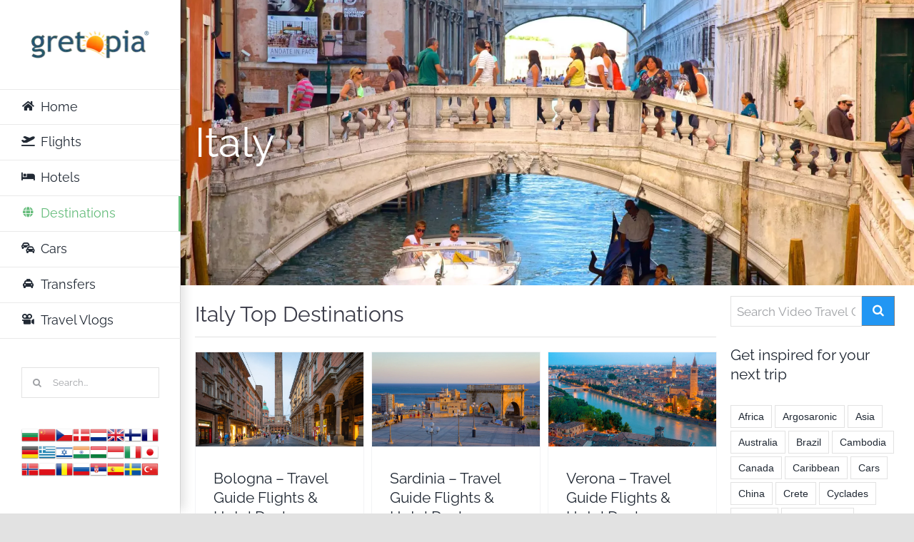

--- FILE ---
content_type: text/html; charset=UTF-8
request_url: https://gretopia.com/c/italy
body_size: 27804
content:
<!DOCTYPE html>
<html class="avada-html-layout-wide avada-html-header-position-left avada-html-is-archive avada-has-site-width-percent avada-is-100-percent-template avada-has-site-width-100-percent" lang="en-US" prefix="og: http://ogp.me/ns# fb: http://ogp.me/ns/fb#">
<head>
	<meta http-equiv="X-UA-Compatible" content="IE=edge" />
	<meta http-equiv="Content-Type" content="text/html; charset=utf-8"/>
	<meta name="viewport" content="width=device-width, initial-scale=1" />
	<title>Italy &#8211; Gretopia.com</title>
<meta name='robots' content='max-image-preview:large' />
	<style>img:is([sizes="auto" i], [sizes^="auto," i]) { contain-intrinsic-size: 3000px 1500px }</style>
	<script type="text/javascript" id="wpp-js" src="https://gretopia.com/wp-content/plugins/wordpress-popular-posts/assets/js/wpp.min.js" data-sampling="0" data-sampling-rate="100" data-api-url="https://gretopia.com/wp-json/wordpress-popular-posts" data-post-id="0" data-token="9efc4223c6" data-lang="0" data-debug="0"></script>
<link rel='dns-prefetch' href='//fonts.googleapis.com' />
<link rel="alternate" type="application/rss+xml" title="Gretopia.com &raquo; Feed" href="https://gretopia.com/feed" />
<link rel="alternate" type="application/rss+xml" title="Gretopia.com &raquo; Comments Feed" href="https://gretopia.com/comments/feed" />
					<link rel="shortcut icon" href="https://gretopia.com/wp-content/uploads/2020/11/favicon_64x64.png" type="image/x-icon" />
		
					<!-- For iPhone -->
			<link rel="apple-touch-icon" href="https://gretopia.com/wp-content/uploads/2020/11/favicon_120x120.png">
		
					<!-- For iPhone Retina display -->
			<link rel="apple-touch-icon" sizes="180x180" href="https://gretopia.com/wp-content/uploads/2020/11/favicon_180x180.png">
		
					<!-- For iPad -->
			<link rel="apple-touch-icon" sizes="152x152" href="https://gretopia.com/wp-content/uploads/2020/11/favicon_152x152.png">
		
		
		<link rel="alternate" type="application/rss+xml" title="Gretopia.com &raquo; Italy Portfolio Categories Feed" href="https://gretopia.com/c/italy/feed" />
<link rel='stylesheet' id='tubepress-theme-0-css' href='https://gretopia.com/wp-content/plugins/tubepress_pro_5_1_8/web/themes/default/css/tubepress.css?ver=5.1.8' type='text/css' media='all' />
<link rel='stylesheet' id='hbu-public-style-css' href='https://gretopia.com/wp-content/plugins/hero-banner-ultimate/assets/css/hbu-public-style.min.css?ver=1.4.6' type='text/css' media='all' />
<link rel='stylesheet' id='weather-atlas-public-css' href='https://gretopia.com/wp-content/plugins/weather-atlas/public/css/weather-atlas-public.min.css?ver=3.0.4' type='text/css' media='all' />
<link rel='stylesheet' id='weather-icons-css' href='https://gretopia.com/wp-content/plugins/weather-atlas/public/font/weather-icons/weather-icons.min.css?ver=3.0.4' type='text/css' media='all' />
<link rel='stylesheet' id='wpb-google-fonts-css' href='//fonts.googleapis.com/css?family=Open+Sans&#038;ver=6.7.4' type='text/css' media='all' />
<link rel='stylesheet' id='wonderplugin-slider-css-css' href='https://gretopia.com/wp-content/plugins/wonderplugin-slider-lite/engine/wonderpluginsliderengine.css?ver=14.5' type='text/css' media='all' />
<link rel='stylesheet' id='wordpress-popular-posts-css-css' href='https://gretopia.com/wp-content/plugins/wordpress-popular-posts/assets/css/wpp.css?ver=7.0.1' type='text/css' media='all' />
<style id='posts-table-pro-head-inline-css' type='text/css'>
.posts-data-table { visibility: hidden; }
</style>
<link rel='stylesheet' id='travelpayouts-assets-loader-loader.dd2efc3bbee06f654319.css-css' href='https://gretopia.com/wp-content/plugins/travelpayouts/assets/loader.dd2efc3bbee06f654319.css?ver=1.2.1' type='text/css' media='all' />
<link rel='stylesheet' id='fusion-dynamic-css-css' href='https://gretopia.com/media/fusion-styles/ad55c45ff9b5c3de8b0939147d5a0072.min.css?ver=3.4.1' type='text/css' media='all' />
<script type="text/javascript" src="https://gretopia.com/wp-includes/js/jquery/jquery.min.js?ver=3.7.1" id="jquery-core-js"></script>
<script type="text/javascript" src="https://gretopia.com/wp-content/plugins/tubepress_pro_5_1_8/web/js/tubepress.js?ver=5.1.8" id="tubepress-js"></script>
<script type="text/javascript" src="https://gretopia.com/wp-content/plugins/tubepress_pro_5_1_8/web/js/wordpress-ajax.js?ver=5.1.8" id="tubepress_ajax-js"></script>
<script type="text/javascript" src="https://gretopia.com/wp-content/plugins/wonderplugin-slider-lite/engine/wonderpluginsliderskins.js?ver=14.5" id="wonderplugin-slider-skins-script-js"></script>
<script type="text/javascript" src="https://gretopia.com/wp-content/plugins/wonderplugin-slider-lite/engine/wonderpluginslider.js?ver=14.5" id="wonderplugin-slider-script-js"></script>
<link rel="https://api.w.org/" href="https://gretopia.com/wp-json/" /><link rel="alternate" title="JSON" type="application/json" href="https://gretopia.com/wp-json/wp/v2/portfolio_category/482" /><link rel="EditURI" type="application/rsd+xml" title="RSD" href="https://gretopia.com/xmlrpc.php?rsd" />
<meta name="generator" content="WordPress 6.7.4" />
<script type="text/javascript">var TubePressJsConfig = {"urls":{"base":"\/wp-content\/plugins\/tubepress_pro_5_1_8","usr":"\/wp-content\/tubepress-content","ajax":"\/wp-admin\/admin-ajax.php"}};</script><script data-noptimize="1" data-cfasync="false" data-wpfc-render="false">
    (function () {
        var script = document.createElement("script");
        script.async = 1;
        script.src = 'https://tp-em.com/MjcyODU.js?t=27285';
        document.head.appendChild(script);
    })();
</script>
            <style id="wpp-loading-animation-styles">@-webkit-keyframes bgslide{from{background-position-x:0}to{background-position-x:-200%}}@keyframes bgslide{from{background-position-x:0}to{background-position-x:-200%}}.wpp-widget-block-placeholder,.wpp-shortcode-placeholder{margin:0 auto;width:60px;height:3px;background:#dd3737;background:linear-gradient(90deg,#dd3737 0%,#571313 10%,#dd3737 100%);background-size:200% auto;border-radius:3px;-webkit-animation:bgslide 1s infinite linear;animation:bgslide 1s infinite linear}</style>
            <style type="text/css" id="css-fb-visibility">@media screen and (max-width: 640px){.fusion-no-small-visibility{display:none !important;}body:not(.fusion-builder-ui-wireframe) .sm-text-align-center{text-align:center !important;}body:not(.fusion-builder-ui-wireframe) .sm-text-align-left{text-align:left !important;}body:not(.fusion-builder-ui-wireframe) .sm-text-align-right{text-align:right !important;}body:not(.fusion-builder-ui-wireframe) .sm-flex-align-center{justify-content:center !important;}body:not(.fusion-builder-ui-wireframe) .sm-flex-align-flex-start{justify-content:flex-start !important;}body:not(.fusion-builder-ui-wireframe) .sm-flex-align-flex-end{justify-content:flex-end !important;}body:not(.fusion-builder-ui-wireframe) .sm-mx-auto{margin-left:auto !important;margin-right:auto !important;}body:not(.fusion-builder-ui-wireframe) .sm-ml-auto{margin-left:auto !important;}body:not(.fusion-builder-ui-wireframe) .sm-mr-auto{margin-right:auto !important;}body:not(.fusion-builder-ui-wireframe) .fusion-absolute-position-small{position:absolute;top:auto;width:100%;}}@media screen and (min-width: 641px) and (max-width: 1024px){.fusion-no-medium-visibility{display:none !important;}body:not(.fusion-builder-ui-wireframe) .md-text-align-center{text-align:center !important;}body:not(.fusion-builder-ui-wireframe) .md-text-align-left{text-align:left !important;}body:not(.fusion-builder-ui-wireframe) .md-text-align-right{text-align:right !important;}body:not(.fusion-builder-ui-wireframe) .md-flex-align-center{justify-content:center !important;}body:not(.fusion-builder-ui-wireframe) .md-flex-align-flex-start{justify-content:flex-start !important;}body:not(.fusion-builder-ui-wireframe) .md-flex-align-flex-end{justify-content:flex-end !important;}body:not(.fusion-builder-ui-wireframe) .md-mx-auto{margin-left:auto !important;margin-right:auto !important;}body:not(.fusion-builder-ui-wireframe) .md-ml-auto{margin-left:auto !important;}body:not(.fusion-builder-ui-wireframe) .md-mr-auto{margin-right:auto !important;}body:not(.fusion-builder-ui-wireframe) .fusion-absolute-position-medium{position:absolute;top:auto;width:100%;}}@media screen and (min-width: 1025px){.fusion-no-large-visibility{display:none !important;}body:not(.fusion-builder-ui-wireframe) .lg-text-align-center{text-align:center !important;}body:not(.fusion-builder-ui-wireframe) .lg-text-align-left{text-align:left !important;}body:not(.fusion-builder-ui-wireframe) .lg-text-align-right{text-align:right !important;}body:not(.fusion-builder-ui-wireframe) .lg-flex-align-center{justify-content:center !important;}body:not(.fusion-builder-ui-wireframe) .lg-flex-align-flex-start{justify-content:flex-start !important;}body:not(.fusion-builder-ui-wireframe) .lg-flex-align-flex-end{justify-content:flex-end !important;}body:not(.fusion-builder-ui-wireframe) .lg-mx-auto{margin-left:auto !important;margin-right:auto !important;}body:not(.fusion-builder-ui-wireframe) .lg-ml-auto{margin-left:auto !important;}body:not(.fusion-builder-ui-wireframe) .lg-mr-auto{margin-right:auto !important;}body:not(.fusion-builder-ui-wireframe) .fusion-absolute-position-large{position:absolute;top:auto;width:100%;}}</style>		<script type="text/javascript">
			var doc = document.documentElement;
			doc.setAttribute( 'data-useragent', navigator.userAgent );
		</script>
		
	<meta name="yandex-verification" content="56f848db4bb8bb52" />

<!-- Google Tag Manager -->
<script>(function(w,d,s,l,i){w[l]=w[l]||[];w[l].push({'gtm.start':
new Date().getTime(),event:'gtm.js'});var f=d.getElementsByTagName(s)[0],
j=d.createElement(s),dl=l!='dataLayer'?'&l='+l:'';j.async=true;j.src=
'https://www.googletagmanager.com/gtm.js?id='+i+dl;f.parentNode.insertBefore(j,f);
})(window,document,'script','dataLayer','GTM-WQ8J5VC');</script>
<!-- End Google Tag Manager -->

<script data-noptimize="1" data-cfasync="false" data-wpfc-render="false">
  (function () {
      var script = document.createElement("script");
      script.async = 1;
      script.src = 'https://tp-em.com/MTUyNzEy.js?t=152712';
      document.head.appendChild(script);
  })();
</script></head>

<body class="archive tax-portfolio_category term-italy term-482 fusion-image-hovers fusion-pagination-sizing fusion-button_type-flat fusion-button_span-no fusion-button_gradient-linear avada-image-rollover-circle-no avada-image-rollover-yes avada-image-rollover-direction-fade fusion-body ltr fusion-sticky-header no-mobile-totop fusion-disable-outline fusion-sub-menu-fade mobile-logo-pos-left layout-wide-mode avada-has-boxed-modal-shadow-light layout-scroll-offset-full has-sidebar side-header side-header-left menu-text-align-left mobile-menu-design-modern fusion-show-pagination-text fusion-header-layout-v1 avada-responsive avada-footer-fx-bg-parallax avada-menu-highlight-style-bar fusion-search-form-clean fusion-main-menu-search-dropdown fusion-avatar-square avada-dropdown-styles avada-blog-layout-grid avada-blog-archive-layout-grid avada-header-shadow-yes avada-menu-icon-position-left avada-has-megamenu-shadow avada-has-mainmenu-dropdown-divider avada-has-pagetitle-100-width avada-has-pagetitle-bg-full avada-has-breadcrumb-mobile-hidden avada-has-titlebar-bar_and_content avada-has-pagination-padding avada-flyout-menu-direction-fade avada-ec-views-v1" >
		<a class="skip-link screen-reader-text" href="#content">Skip to content</a>

	<div id="boxed-wrapper">
		<div class="fusion-sides-frame"></div>
		<div id="wrapper" class="fusion-wrapper">
			<div id="home" style="position:relative;top:-1px;"></div>
			
													
<div id="side-header-sticky"></div>
<div id="side-header" class="clearfix fusion-mobile-menu-design-modern fusion-sticky-logo-1 fusion-mobile-logo-1 fusion-sticky-menu-1 header-shadow">
	<div class="side-header-wrapper">
								<div class="side-header-content fusion-logo-left fusion-mobile-logo-1">
				<div class="fusion-logo" data-margin-top="40px" data-margin-bottom="40px" data-margin-left="12px" data-margin-right="12px">
			<a class="fusion-logo-link"  href="https://gretopia.com/" >

						<!-- standard logo -->
			<img src="https://gretopia.com/media/logo/gretopia-logo_170x45-1.webp" srcset="https://gretopia.com/media/logo/gretopia-logo_170x45-1.webp 1x, https://gretopia.com/media/logo/gretopia-logo_340x90-1.webp 2x" width="170" height="45" style="max-height:45px;height:auto;" alt="Gretopia.com Logo" data-retina_logo_url="https://gretopia.com/media/logo/gretopia-logo_340x90-1.webp" class="fusion-standard-logo" />

											<!-- mobile logo -->
				<img src="https://gretopia.com/media/logo/gretopia-logo_170x45-1.webp" srcset="https://gretopia.com/media/logo/gretopia-logo_170x45-1.webp 1x" width="170" height="45" alt="Gretopia.com Logo" data-retina_logo_url="" class="fusion-mobile-logo" />
			
											<!-- sticky header logo -->
				<img src="https://gretopia.com/media/logo/gretopia-logo_170x45-1.webp" srcset="https://gretopia.com/media/logo/gretopia-logo_170x45-1.webp 1x, https://gretopia.com/media/logo/gretopia-logo_340x90-1.webp 2x" width="170" height="45" style="max-height:45px;height:auto;" alt="Gretopia.com Logo" data-retina_logo_url="https://gretopia.com/media/logo/gretopia-logo_340x90-1.webp" class="fusion-sticky-logo" />
					</a>
		</div>		</div>
		<div class="fusion-main-menu-container fusion-logo-menu-left">
			<nav class="fusion-main-menu" aria-label="Main Menu"><ul id="menu-main-menu" class="fusion-menu"><li  id="menu-item-23083"  class="menu-item menu-item-type-post_type menu-item-object-page menu-item-home menu-item-23083"  data-item-id="23083"><a  href="https://gretopia.com/" class="fusion-flex-link fusion-bar-highlight"><span class="fusion-megamenu-icon"><i class="glyphicon fa-home fas fa-fw" aria-hidden="true"></i></span><span class="menu-text">Home</span></a></li><li  id="menu-item-4593"  class="menu-item menu-item-type-post_type menu-item-object-page menu-item-has-children menu-item-4593 fusion-dropdown-menu"  data-item-id="4593"><a  href="https://gretopia.com/flights" class="fusion-flex-link fusion-bar-highlight"><span class="fusion-megamenu-icon"><i class="glyphicon fa-plane-departure fas fa-fw" aria-hidden="true"></i></span><span class="menu-text">Flights</span></a><ul class="sub-menu"><li  id="menu-item-14915"  class="menu-item menu-item-type-post_type menu-item-object-page menu-item-14915 fusion-dropdown-submenu" ><a  href="https://gretopia.com/flights-from-origin-destination" class="fusion-bar-highlight"><span><span class="fusion-megamenu-icon"><i class="glyphicon fa-plane fas fa-fw" aria-hidden="true"></i></span>Origin to Anywhere</span></a></li></ul></li><li  id="menu-item-4592"  class="menu-item menu-item-type-post_type menu-item-object-page menu-item-4592"  data-item-id="4592"><a  href="https://gretopia.com/hotels" class="fusion-flex-link fusion-bar-highlight"><span class="fusion-megamenu-icon"><i class="glyphicon fa-bed-empty fas fa-fw" aria-hidden="true"></i></span><span class="menu-text">Hotels</span></a></li><li  id="menu-item-7110"  class="menu-item menu-item-type-post_type menu-item-object-page current-menu-ancestor current_page_ancestor menu-item-has-children menu-item-7110 fusion-megamenu-menu "  data-item-id="7110"><a  href="https://gretopia.com/destinations" class="fusion-flex-link fusion-bar-highlight"><span class="fusion-megamenu-icon"><i class="glyphicon fa-globe fas fa-fw" aria-hidden="true"></i></span><span class="menu-text">Destinations</span></a><div class="fusion-megamenu-wrapper fusion-columns-5 columns-per-row-5 columns-5 col-span-10"><div class="row"><div class="fusion-megamenu-holder lazyload" style="width:83.333vw;" data-width="83.333vw"><ul class="fusion-megamenu"><li  id="menu-item-14917"  class="menu-item menu-item-type-taxonomy menu-item-object-portfolio_category current-portfolio_category-ancestor current-menu-ancestor current-menu-parent current-portfolio_category-parent menu-item-has-children menu-item-14917 fusion-megamenu-submenu menu-item-has-link fusion-megamenu-columns-5 col-lg-2 col-md-2 col-sm-2"  style="width:20%;"><div class='fusion-megamenu-title'><a class="awb-justify-title" href="https://gretopia.com/c/europe"><span class="fusion-megamenu-icon"><i class="glyphicon fa-globe-europe fas" aria-hidden="true"></i></span>Europe</a></div><ul class="sub-menu"><li  id="menu-item-14923"  class="menu-item menu-item-type-taxonomy menu-item-object-portfolio_category menu-item-14923" ><a  href="https://gretopia.com/c/austria" class="fusion-bar-highlight"><span><span class="fusion-megamenu-bullet"></span>Austria</span></a></li><li  id="menu-item-22028"  class="menu-item menu-item-type-taxonomy menu-item-object-portfolio_category menu-item-22028" ><a  href="https://gretopia.com/c/belgium" class="fusion-bar-highlight"><span><span class="fusion-megamenu-bullet"></span>Belgium</span></a></li><li  id="menu-item-14924"  class="menu-item menu-item-type-taxonomy menu-item-object-portfolio_category menu-item-14924" ><a  href="https://gretopia.com/c/croatia" class="fusion-bar-highlight"><span><span class="fusion-megamenu-bullet"></span>Croatia</span></a></li><li  id="menu-item-14925"  class="menu-item menu-item-type-taxonomy menu-item-object-portfolio_category menu-item-14925" ><a  href="https://gretopia.com/c/cyprus" class="fusion-bar-highlight"><span><span class="fusion-megamenu-bullet"></span>Cyprus</span></a></li><li  id="menu-item-14926"  class="menu-item menu-item-type-taxonomy menu-item-object-portfolio_category menu-item-14926" ><a  href="https://gretopia.com/c/czech" class="fusion-bar-highlight"><span><span class="fusion-megamenu-bullet"></span>Czech</span></a></li><li  id="menu-item-14927"  class="menu-item menu-item-type-taxonomy menu-item-object-portfolio_category menu-item-14927" ><a  href="https://gretopia.com/c/denmark" class="fusion-bar-highlight"><span><span class="fusion-megamenu-bullet"></span>Denmark</span></a></li><li  id="menu-item-22027"  class="menu-item menu-item-type-taxonomy menu-item-object-portfolio_category menu-item-22027" ><a  href="https://gretopia.com/c/finland" class="fusion-bar-highlight"><span><span class="fusion-megamenu-bullet"></span>Finland</span></a></li><li  id="menu-item-14928"  class="menu-item menu-item-type-taxonomy menu-item-object-portfolio_category menu-item-14928" ><a  href="https://gretopia.com/c/france" class="fusion-bar-highlight"><span><span class="fusion-megamenu-bullet"></span>France</span></a></li><li  id="menu-item-14929"  class="menu-item menu-item-type-taxonomy menu-item-object-portfolio_category menu-item-14929" ><a  href="https://gretopia.com/c/germany" class="fusion-bar-highlight"><span><span class="fusion-megamenu-bullet"></span>Germany</span></a></li><li  id="menu-item-14922"  class="menu-item menu-item-type-taxonomy menu-item-object-portfolio_category menu-item-14922" ><a  href="https://gretopia.com/c/greece" class="fusion-bar-highlight"><span><span class="fusion-megamenu-bullet"></span>Greece</span></a></li><li  id="menu-item-14930"  class="menu-item menu-item-type-taxonomy menu-item-object-portfolio_category menu-item-14930" ><a  href="https://gretopia.com/c/hungary" class="fusion-bar-highlight"><span><span class="fusion-megamenu-bullet"></span>Hungary</span></a></li><li  id="menu-item-14934"  class="menu-item menu-item-type-taxonomy menu-item-object-portfolio_category menu-item-14934" ><a  href="https://gretopia.com/c/malta" class="fusion-bar-highlight"><span><span class="fusion-megamenu-bullet"></span>Malta</span></a></li><li  id="menu-item-14935"  class="menu-item menu-item-type-taxonomy menu-item-object-portfolio_category menu-item-14935" ><a  href="https://gretopia.com/c/monaco" class="fusion-bar-highlight"><span><span class="fusion-megamenu-bullet"></span>Monaco</span></a></li><li  id="menu-item-14936"  class="menu-item menu-item-type-taxonomy menu-item-object-portfolio_category menu-item-14936" ><a  href="https://gretopia.com/c/netherlands" class="fusion-bar-highlight"><span><span class="fusion-megamenu-bullet"></span>Netherlands</span></a></li><li  id="menu-item-14931"  class="menu-item menu-item-type-taxonomy menu-item-object-portfolio_category menu-item-14931" ><a  href="https://gretopia.com/c/iceland" class="fusion-bar-highlight"><span><span class="fusion-megamenu-bullet"></span>Iceland</span></a></li><li  id="menu-item-14932"  class="menu-item menu-item-type-taxonomy menu-item-object-portfolio_category menu-item-14932" ><a  href="https://gretopia.com/c/ireland" class="fusion-bar-highlight"><span><span class="fusion-megamenu-bullet"></span>Ireland</span></a></li><li  id="menu-item-14933"  class="menu-item menu-item-type-taxonomy menu-item-object-portfolio_category current-menu-item menu-item-14933" ><a  href="https://gretopia.com/c/italy" class="fusion-bar-highlight"><span><span class="fusion-megamenu-bullet"></span>Italy</span></a></li><li  id="menu-item-14937"  class="menu-item menu-item-type-taxonomy menu-item-object-portfolio_category menu-item-14937" ><a  href="https://gretopia.com/c/poland" class="fusion-bar-highlight"><span><span class="fusion-megamenu-bullet"></span>Poland</span></a></li><li  id="menu-item-14965"  class="menu-item menu-item-type-taxonomy menu-item-object-portfolio_category menu-item-14965" ><a  href="https://gretopia.com/c/portugal" class="fusion-bar-highlight"><span><span class="fusion-megamenu-bullet"></span>Portugal</span></a></li><li  id="menu-item-14966"  class="menu-item menu-item-type-taxonomy menu-item-object-portfolio_category menu-item-14966" ><a  href="https://gretopia.com/c/romania" class="fusion-bar-highlight"><span><span class="fusion-megamenu-bullet"></span>Romania</span></a></li><li  id="menu-item-20930"  class="menu-item menu-item-type-taxonomy menu-item-object-portfolio_category menu-item-20930" ><a  href="https://gretopia.com/c/russia" class="fusion-bar-highlight"><span><span class="fusion-megamenu-bullet"></span>Russia</span></a></li><li  id="menu-item-14967"  class="menu-item menu-item-type-taxonomy menu-item-object-portfolio_category menu-item-14967" ><a  href="https://gretopia.com/c/spain" class="fusion-bar-highlight"><span><span class="fusion-megamenu-bullet"></span>Spain</span></a></li><li  id="menu-item-20943"  class="menu-item menu-item-type-taxonomy menu-item-object-portfolio_category menu-item-20943" ><a  href="https://gretopia.com/c/sweden" class="fusion-bar-highlight"><span><span class="fusion-megamenu-bullet"></span>Sweden</span></a></li><li  id="menu-item-14968"  class="menu-item menu-item-type-taxonomy menu-item-object-portfolio_category menu-item-14968" ><a  href="https://gretopia.com/c/switzerland" class="fusion-bar-highlight"><span><span class="fusion-megamenu-bullet"></span>Switzerland</span></a></li><li  id="menu-item-14969"  class="menu-item menu-item-type-taxonomy menu-item-object-portfolio_category menu-item-14969" ><a  href="https://gretopia.com/c/united-kingdom" class="fusion-bar-highlight"><span><span class="fusion-megamenu-bullet"></span>United Kingdom</span></a></li></ul></li><li  id="menu-item-14918"  class="menu-item menu-item-type-taxonomy menu-item-object-portfolio_category menu-item-has-children menu-item-14918 fusion-megamenu-submenu menu-item-has-link fusion-megamenu-columns-5 col-lg-2 col-md-2 col-sm-2"  style="width:20%;"><div class='fusion-megamenu-title'><a class="awb-justify-title" href="https://gretopia.com/c/north-america"><span class="fusion-megamenu-icon"><i class="glyphicon fa-globe-americas fas" aria-hidden="true"></i></span>North America</a></div><ul class="sub-menu"><li  id="menu-item-14977"  class="menu-item menu-item-type-taxonomy menu-item-object-portfolio_tags menu-item-14977" ><a  href="https://gretopia.com/t/california" class="fusion-bar-highlight"><span><span class="fusion-megamenu-bullet"></span>California</span></a></li><li  id="menu-item-14955"  class="menu-item menu-item-type-taxonomy menu-item-object-portfolio_category menu-item-14955" ><a  href="https://gretopia.com/c/canada" class="fusion-bar-highlight"><span><span class="fusion-megamenu-bullet"></span>Canada</span></a></li><li  id="menu-item-14956"  class="menu-item menu-item-type-taxonomy menu-item-object-portfolio_category menu-item-14956" ><a  href="https://gretopia.com/c/costa-rica" class="fusion-bar-highlight"><span><span class="fusion-megamenu-bullet"></span>Costa Rica</span></a></li><li  id="menu-item-14957"  class="menu-item menu-item-type-taxonomy menu-item-object-portfolio_category menu-item-14957" ><a  href="https://gretopia.com/c/el-salvador" class="fusion-bar-highlight"><span><span class="fusion-megamenu-bullet"></span>El Salvador</span></a></li><li  id="menu-item-14978"  class="menu-item menu-item-type-taxonomy menu-item-object-portfolio_tags menu-item-14978" ><a  href="https://gretopia.com/t/florida" class="fusion-bar-highlight"><span><span class="fusion-megamenu-bullet"></span>Florida</span></a></li><li  id="menu-item-14958"  class="menu-item menu-item-type-taxonomy menu-item-object-portfolio_category menu-item-14958" ><a  href="https://gretopia.com/c/guatemala" class="fusion-bar-highlight"><span><span class="fusion-megamenu-bullet"></span>Guatemala</span></a></li><li  id="menu-item-14980"  class="menu-item menu-item-type-taxonomy menu-item-object-portfolio_tags menu-item-14980" ><a  href="https://gretopia.com/t/honolulu" class="fusion-bar-highlight"><span><span class="fusion-megamenu-bullet"></span>Honolulu</span></a></li><li  id="menu-item-14981"  class="menu-item menu-item-type-taxonomy menu-item-object-portfolio_tags menu-item-14981" ><a  href="https://gretopia.com/t/las-vegas" class="fusion-bar-highlight"><span><span class="fusion-megamenu-bullet"></span>Las Vegas</span></a></li><li  id="menu-item-14984"  class="menu-item menu-item-type-taxonomy menu-item-object-portfolio_tags menu-item-14984" ><a  href="https://gretopia.com/t/los-angeles" class="fusion-bar-highlight"><span><span class="fusion-megamenu-bullet"></span>Los Angeles</span></a></li><li  id="menu-item-14959"  class="menu-item menu-item-type-taxonomy menu-item-object-portfolio_category menu-item-14959" ><a  href="https://gretopia.com/c/mexico" class="fusion-bar-highlight"><span><span class="fusion-megamenu-bullet"></span>Mexico</span></a></li><li  id="menu-item-14985"  class="menu-item menu-item-type-taxonomy menu-item-object-portfolio_tags menu-item-14985" ><a  href="https://gretopia.com/t/miami" class="fusion-bar-highlight"><span><span class="fusion-megamenu-bullet"></span>Miami</span></a></li><li  id="menu-item-14986"  class="menu-item menu-item-type-taxonomy menu-item-object-portfolio_tags menu-item-14986" ><a  href="https://gretopia.com/t/new-york" class="fusion-bar-highlight"><span><span class="fusion-megamenu-bullet"></span>New York</span></a></li><li  id="menu-item-14960"  class="menu-item menu-item-type-taxonomy menu-item-object-portfolio_category menu-item-14960" ><a  href="https://gretopia.com/c/nicaragua" class="fusion-bar-highlight"><span><span class="fusion-megamenu-bullet"></span>Nicaragua</span></a></li><li  id="menu-item-14983"  class="menu-item menu-item-type-taxonomy menu-item-object-portfolio_tags menu-item-14983" ><a  href="https://gretopia.com/t/orlando" class="fusion-bar-highlight"><span><span class="fusion-megamenu-bullet"></span>Orlando</span></a></li><li  id="menu-item-14982"  class="menu-item menu-item-type-taxonomy menu-item-object-portfolio_tags menu-item-14982" ><a  href="https://gretopia.com/t/san-francisco" class="fusion-bar-highlight"><span><span class="fusion-megamenu-bullet"></span>San Francisco</span></a></li><li  id="menu-item-14979"  class="menu-item menu-item-type-taxonomy menu-item-object-portfolio_tags menu-item-14979" ><a  href="https://gretopia.com/t/washington" class="fusion-bar-highlight"><span><span class="fusion-megamenu-bullet"></span>Washington</span></a></li><li  id="menu-item-20940"  class="menu-item menu-item-type-taxonomy menu-item-object-portfolio_category menu-item-has-children menu-item-20940" ><a  href="https://gretopia.com/c/south-america" class="fusion-bar-highlight"><span><span class="fusion-megamenu-icon"><i class="glyphicon fa-globe-americas fas fa-fw" aria-hidden="true"></i></span>South America</span></a><ul class="sub-menu deep-level"><li  id="menu-item-20936"  class="menu-item menu-item-type-taxonomy menu-item-object-portfolio_category menu-item-20936" ><a  href="https://gretopia.com/c/argentina" class="fusion-bar-highlight"><span><span class="fusion-megamenu-bullet"></span>Argentina</span></a></li><li  id="menu-item-20938"  class="menu-item menu-item-type-taxonomy menu-item-object-portfolio_category menu-item-20938" ><a  href="https://gretopia.com/c/brazil" class="fusion-bar-highlight"><span><span class="fusion-megamenu-bullet"></span>Brazil</span></a></li><li  id="menu-item-20935"  class="menu-item menu-item-type-taxonomy menu-item-object-portfolio_category menu-item-20935" ><a  href="https://gretopia.com/c/equador" class="fusion-bar-highlight"><span><span class="fusion-megamenu-bullet"></span>Equador</span></a></li><li  id="menu-item-20937"  class="menu-item menu-item-type-taxonomy menu-item-object-portfolio_category menu-item-20937" ><a  href="https://gretopia.com/c/peru" class="fusion-bar-highlight"><span><span class="fusion-megamenu-bullet"></span>Peru</span></a></li></ul></li></ul></li><li  id="menu-item-14919"  class="menu-item menu-item-type-taxonomy menu-item-object-portfolio_category menu-item-has-children menu-item-14919 fusion-megamenu-submenu menu-item-has-link fusion-megamenu-columns-5 col-lg-2 col-md-2 col-sm-2"  style="width:20%;"><div class='fusion-megamenu-title'><a class="awb-justify-title" href="https://gretopia.com/c/asia"><span class="fusion-megamenu-icon"><i class="glyphicon fa-globe-asia fas" aria-hidden="true"></i></span>Asia</a></div><ul class="sub-menu"><li  id="menu-item-14942"  class="menu-item menu-item-type-taxonomy menu-item-object-portfolio_category menu-item-14942" ><a  href="https://gretopia.com/c/cambodia" class="fusion-bar-highlight"><span><span class="fusion-megamenu-bullet"></span>Cambodia</span></a></li><li  id="menu-item-14943"  class="menu-item menu-item-type-taxonomy menu-item-object-portfolio_category menu-item-14943" ><a  href="https://gretopia.com/c/china" class="fusion-bar-highlight"><span><span class="fusion-megamenu-bullet"></span>China</span></a></li><li  id="menu-item-14944"  class="menu-item menu-item-type-taxonomy menu-item-object-portfolio_category menu-item-14944" ><a  href="https://gretopia.com/c/hong-kong" class="fusion-bar-highlight"><span><span class="fusion-megamenu-bullet"></span>Hong Kong</span></a></li><li  id="menu-item-14947"  class="menu-item menu-item-type-taxonomy menu-item-object-portfolio_category menu-item-14947" ><a  href="https://gretopia.com/c/japan" class="fusion-bar-highlight"><span><span class="fusion-megamenu-bullet"></span>Japan</span></a></li><li  id="menu-item-14945"  class="menu-item menu-item-type-taxonomy menu-item-object-portfolio_category menu-item-14945" ><a  href="https://gretopia.com/c/india" class="fusion-bar-highlight"><span><span class="fusion-megamenu-bullet"></span>India</span></a></li><li  id="menu-item-14946"  class="menu-item menu-item-type-taxonomy menu-item-object-portfolio_category menu-item-14946" ><a  href="https://gretopia.com/c/indonesia" class="fusion-bar-highlight"><span><span class="fusion-megamenu-bullet"></span>Indonesia</span></a></li><li  id="menu-item-14948"  class="menu-item menu-item-type-taxonomy menu-item-object-portfolio_category menu-item-14948" ><a  href="https://gretopia.com/c/malaysia" class="fusion-bar-highlight"><span><span class="fusion-megamenu-bullet"></span>Malaysia</span></a></li><li  id="menu-item-14988"  class="menu-item menu-item-type-taxonomy menu-item-object-portfolio_tags menu-item-14988" ><a  href="https://gretopia.com/t/maldives" class="fusion-bar-highlight"><span><span class="fusion-megamenu-bullet"></span>Maldives</span></a></li><li  id="menu-item-14949"  class="menu-item menu-item-type-taxonomy menu-item-object-portfolio_category menu-item-14949" ><a  href="https://gretopia.com/c/philipines" class="fusion-bar-highlight"><span><span class="fusion-megamenu-bullet"></span>Philipines</span></a></li><li  id="menu-item-14987"  class="menu-item menu-item-type-taxonomy menu-item-object-portfolio_tags menu-item-14987" ><a  href="https://gretopia.com/t/singapore" class="fusion-bar-highlight"><span><span class="fusion-megamenu-bullet"></span>Singapore</span></a></li><li  id="menu-item-20941"  class="menu-item menu-item-type-taxonomy menu-item-object-portfolio_category menu-item-20941" ><a  href="https://gretopia.com/c/south-korea" class="fusion-bar-highlight"><span><span class="fusion-megamenu-bullet"></span>South Korea</span></a></li><li  id="menu-item-22026"  class="menu-item menu-item-type-taxonomy menu-item-object-portfolio_category menu-item-22026" ><a  href="https://gretopia.com/c/sri-lanka" class="fusion-bar-highlight"><span><span class="fusion-megamenu-bullet"></span>Sri Lanka</span></a></li><li  id="menu-item-20942"  class="menu-item menu-item-type-taxonomy menu-item-object-portfolio_category menu-item-20942" ><a  href="https://gretopia.com/c/taiwan" class="fusion-bar-highlight"><span><span class="fusion-megamenu-bullet"></span>Taiwan</span></a></li><li  id="menu-item-14973"  class="menu-item menu-item-type-taxonomy menu-item-object-portfolio_category menu-item-14973" ><a  href="https://gretopia.com/c/thailand" class="fusion-bar-highlight"><span><span class="fusion-megamenu-bullet"></span>Thailand</span></a></li><li  id="menu-item-20932"  class="menu-item menu-item-type-taxonomy menu-item-object-portfolio_category menu-item-20932" ><a  href="https://gretopia.com/c/vietnam" class="fusion-bar-highlight"><span><span class="fusion-megamenu-bullet"></span>Vietnam</span></a></li></ul></li><li  id="menu-item-14920"  class="menu-item menu-item-type-taxonomy menu-item-object-portfolio_category menu-item-has-children menu-item-14920 fusion-megamenu-submenu menu-item-has-link fusion-megamenu-columns-5 col-lg-2 col-md-2 col-sm-2"  style="width:20%;"><div class='fusion-megamenu-title'><a class="awb-justify-title" href="https://gretopia.com/c/africa"><span class="fusion-megamenu-icon"><i class="glyphicon fa-globe-africa fas" aria-hidden="true"></i></span>Africa</a></div><ul class="sub-menu"><li  id="menu-item-14939"  class="menu-item menu-item-type-taxonomy menu-item-object-portfolio_category menu-item-14939" ><a  href="https://gretopia.com/c/egypt" class="fusion-bar-highlight"><span><span class="fusion-megamenu-bullet"></span>Egypt</span></a></li><li  id="menu-item-14940"  class="menu-item menu-item-type-taxonomy menu-item-object-portfolio_category menu-item-14940" ><a  href="https://gretopia.com/c/morocco" class="fusion-bar-highlight"><span><span class="fusion-megamenu-bullet"></span>Morocco</span></a></li><li  id="menu-item-14941"  class="menu-item menu-item-type-taxonomy menu-item-object-portfolio_category menu-item-14941" ><a  href="https://gretopia.com/c/nigeria" class="fusion-bar-highlight"><span><span class="fusion-megamenu-bullet"></span>Nigeria</span></a></li><li  id="menu-item-14975"  class="menu-item menu-item-type-taxonomy menu-item-object-portfolio_category menu-item-14975" ><a  href="https://gretopia.com/c/seychelles" class="fusion-bar-highlight"><span><span class="fusion-megamenu-bullet"></span>Seychelles</span></a></li><li  id="menu-item-14974"  class="menu-item menu-item-type-taxonomy menu-item-object-portfolio_category menu-item-14974" ><a  href="https://gretopia.com/c/south-africa" class="fusion-bar-highlight"><span><span class="fusion-megamenu-bullet"></span>South Africa</span></a></li><li  id="menu-item-15311"  class="menu-item menu-item-type-taxonomy menu-item-object-portfolio_category menu-item-15311" ><a  href="https://gretopia.com/c/tunisia" class="fusion-bar-highlight"><span><span class="fusion-megamenu-bullet"></span>Tunisia</span></a></li><li  id="menu-item-15312"  class="menu-item menu-item-type-taxonomy menu-item-object-portfolio_category menu-item-15312" ><a  href="https://gretopia.com/c/zimbabwe" class="fusion-bar-highlight"><span><span class="fusion-megamenu-bullet"></span>Zimbabwe</span></a></li><li  id="menu-item-14938"  class="menu-item menu-item-type-taxonomy menu-item-object-portfolio_category menu-item-has-children menu-item-14938" ><a  href="https://gretopia.com/c/middle-east" class="fusion-bar-highlight"><span><span class="fusion-megamenu-icon"><i class="glyphicon fa-globe-africa fas fa-fw" aria-hidden="true"></i></span>Middle East</span></a><ul class="sub-menu deep-level"><li  id="menu-item-14954"  class="menu-item menu-item-type-taxonomy menu-item-object-portfolio_category menu-item-14954" ><a  href="https://gretopia.com/c/israel" class="fusion-bar-highlight"><span><span class="fusion-megamenu-bullet"></span>Israel</span></a></li><li  id="menu-item-20931"  class="menu-item menu-item-type-taxonomy menu-item-object-portfolio_category menu-item-20931" ><a  href="https://gretopia.com/c/qatar" class="fusion-bar-highlight"><span><span class="fusion-megamenu-bullet"></span>Qatar</span></a></li><li  id="menu-item-14970"  class="menu-item menu-item-type-taxonomy menu-item-object-portfolio_category menu-item-14970" ><a  href="https://gretopia.com/c/saudi-arabia" class="fusion-bar-highlight"><span><span class="fusion-megamenu-bullet"></span>Saudi Arabia</span></a></li><li  id="menu-item-14972"  class="menu-item menu-item-type-taxonomy menu-item-object-portfolio_category menu-item-14972" ><a  href="https://gretopia.com/c/turkey" class="fusion-bar-highlight"><span><span class="fusion-megamenu-bullet"></span>Turkey</span></a></li><li  id="menu-item-14971"  class="menu-item menu-item-type-taxonomy menu-item-object-portfolio_category menu-item-14971" ><a  href="https://gretopia.com/c/united-arab-emirates" class="fusion-bar-highlight"><span><span class="fusion-megamenu-bullet"></span>United Arab Emirates</span></a></li></ul></li></ul></li><li  id="menu-item-14921"  class="menu-item menu-item-type-taxonomy menu-item-object-portfolio_category menu-item-has-children menu-item-14921 fusion-megamenu-submenu menu-item-has-link fusion-megamenu-columns-5 col-lg-2 col-md-2 col-sm-2"  style="width:20%;"><div class='fusion-megamenu-title'><a class="awb-justify-title" href="https://gretopia.com/c/oceania"><span class="fusion-megamenu-icon"><i class="glyphicon fa-globe-stand fas" aria-hidden="true"></i></span>Oceania &#038; Caribbean</a></div><ul class="sub-menu"><li  id="menu-item-14961"  class="menu-item menu-item-type-taxonomy menu-item-object-portfolio_category menu-item-14961" ><a  href="https://gretopia.com/c/australia" class="fusion-bar-highlight"><span><span class="fusion-megamenu-bullet"></span>Australia</span></a></li><li  id="menu-item-14964"  class="menu-item menu-item-type-taxonomy menu-item-object-portfolio_category menu-item-14964" ><a  href="https://gretopia.com/c/new-zealand" class="fusion-bar-highlight"><span><span class="fusion-megamenu-bullet"></span>New Zealand</span></a></li><li  id="menu-item-14951"  class="menu-item menu-item-type-taxonomy menu-item-object-portfolio_category menu-item-14951" ><a  href="https://gretopia.com/c/caribbean" class="fusion-bar-highlight"><span><span class="fusion-megamenu-bullet"></span>Caribbean</span></a></li><li  id="menu-item-14976"  class="menu-item menu-item-type-taxonomy menu-item-object-portfolio_category menu-item-14976" ><a  href="https://gretopia.com/c/puerto-rico" class="fusion-bar-highlight"><span><span class="fusion-megamenu-bullet"></span>Puerto Rico</span></a></li><li  id="menu-item-14990"  class="menu-item menu-item-type-taxonomy menu-item-object-portfolio_tags menu-item-14990" ><a  href="https://gretopia.com/t/santo-domingo" class="fusion-bar-highlight"><span><span class="fusion-megamenu-bullet"></span>Santo Domingo</span></a></li><li  id="menu-item-14952"  class="menu-item menu-item-type-taxonomy menu-item-object-portfolio_category menu-item-14952" ><a  href="https://gretopia.com/c/dominican-republic" class="fusion-bar-highlight"><span><span class="fusion-megamenu-bullet"></span>Dominican Republic</span></a></li><li  id="menu-item-14962"  class="menu-item menu-item-type-taxonomy menu-item-object-portfolio_category menu-item-14962" ><a  href="https://gretopia.com/c/fiji" class="fusion-bar-highlight"><span><span class="fusion-megamenu-bullet"></span>Fiji</span></a></li><li  id="menu-item-14963"  class="menu-item menu-item-type-taxonomy menu-item-object-portfolio_category menu-item-14963" ><a  href="https://gretopia.com/c/french-polynesia" class="fusion-bar-highlight"><span><span class="fusion-megamenu-bullet"></span>French Polynesia</span></a></li><li  id="menu-item-14953"  class="menu-item menu-item-type-taxonomy menu-item-object-portfolio_category menu-item-14953" ><a  href="https://gretopia.com/c/jamaica" class="fusion-bar-highlight"><span><span class="fusion-megamenu-bullet"></span>Jamaica</span></a></li></ul></li></ul></div><div style="clear:both;"></div></div></div></li><li  id="menu-item-4512"  class="menu-item menu-item-type-post_type menu-item-object-page menu-item-4512"  data-item-id="4512"><a  href="https://gretopia.com/cars" class="fusion-flex-link fusion-bar-highlight"><span class="fusion-megamenu-icon"><i class="glyphicon fa-cars fas fa-fw" aria-hidden="true"></i></span><span class="menu-text">Cars</span></a></li><li  id="menu-item-4745"  class="menu-item menu-item-type-post_type menu-item-object-page menu-item-4745"  data-item-id="4745"><a  href="https://gretopia.com/transfers" class="fusion-flex-link fusion-bar-highlight"><span class="fusion-megamenu-icon"><i class="glyphicon fa-taxi fas fa-fw" aria-hidden="true"></i></span><span class="menu-text">Transfers</span></a></li><li  id="menu-item-6995"  class="menu-item menu-item-type-post_type menu-item-object-page menu-item-6995"  data-item-id="6995"><a  href="https://gretopia.com/travel-vloggers" class="fusion-flex-link fusion-bar-highlight"><span class="fusion-megamenu-icon"><i class="glyphicon fa-camera-movie fas fa-fw" aria-hidden="true"></i></span><span class="menu-text">Travel Vlogs</span></a></li></ul></nav>	<div class="fusion-mobile-menu-icons">
							<a href="#" class="fusion-icon awb-icon-bars" aria-label="Toggle mobile menu" aria-expanded="false"></a>
		
		
		
			</div>

<nav class="fusion-mobile-nav-holder fusion-mobile-menu-text-align-left" aria-label="Main Menu Mobile"></nav>

		</div>

		
		
					<div class="side-header-content side-header-content-3">
				
<div class="fusion-header-content-3-wrapper">
			<h3 class="fusion-header-tagline">
			<!-- GTranslate: https://gtranslate.io/ -->
<a href="#" onclick="doGTranslate('en|bg');return false;" title="Български" class="glink nturl notranslate"><img src="//gretopia.com/wp-content/plugins/gtranslate/flags/24/bg.png" height="24" width="24" alt="Български" /></a><a href="#" onclick="doGTranslate('en|zh-CN');return false;" title="简体中文" class="glink nturl notranslate"><img src="//gretopia.com/wp-content/plugins/gtranslate/flags/24/zh-CN.png" height="24" width="24" alt="简体中文" /></a><a href="#" onclick="doGTranslate('en|cs');return false;" title="Čeština‎" class="glink nturl notranslate"><img src="//gretopia.com/wp-content/plugins/gtranslate/flags/24/cs.png" height="24" width="24" alt="Čeština‎" /></a><a href="#" onclick="doGTranslate('en|da');return false;" title="Dansk" class="glink nturl notranslate"><img src="//gretopia.com/wp-content/plugins/gtranslate/flags/24/da.png" height="24" width="24" alt="Dansk" /></a><a href="#" onclick="doGTranslate('en|nl');return false;" title="Nederlands" class="glink nturl notranslate"><img src="//gretopia.com/wp-content/plugins/gtranslate/flags/24/nl.png" height="24" width="24" alt="Nederlands" /></a><a href="#" onclick="doGTranslate('en|en');return false;" title="English" class="glink nturl notranslate"><img src="//gretopia.com/wp-content/plugins/gtranslate/flags/24/en.png" height="24" width="24" alt="English" /></a><a href="#" onclick="doGTranslate('en|fi');return false;" title="Suomi" class="glink nturl notranslate"><img src="//gretopia.com/wp-content/plugins/gtranslate/flags/24/fi.png" height="24" width="24" alt="Suomi" /></a><a href="#" onclick="doGTranslate('en|fr');return false;" title="Français" class="glink nturl notranslate"><img src="//gretopia.com/wp-content/plugins/gtranslate/flags/24/fr.png" height="24" width="24" alt="Français" /></a><a href="#" onclick="doGTranslate('en|de');return false;" title="Deutsch" class="glink nturl notranslate"><img src="//gretopia.com/wp-content/plugins/gtranslate/flags/24/de.png" height="24" width="24" alt="Deutsch" /></a><a href="#" onclick="doGTranslate('en|el');return false;" title="Ελληνικά" class="glink nturl notranslate"><img src="//gretopia.com/wp-content/plugins/gtranslate/flags/24/el.png" height="24" width="24" alt="Ελληνικά" /></a><a href="#" onclick="doGTranslate('en|iw');return false;" title="עִבְרִית" class="glink nturl notranslate"><img src="//gretopia.com/wp-content/plugins/gtranslate/flags/24/iw.png" height="24" width="24" alt="עִבְרִית" /></a><a href="#" onclick="doGTranslate('en|hi');return false;" title="हिन्दी" class="glink nturl notranslate"><img src="//gretopia.com/wp-content/plugins/gtranslate/flags/24/hi.png" height="24" width="24" alt="हिन्दी" /></a><a href="#" onclick="doGTranslate('en|hu');return false;" title="Magyar" class="glink nturl notranslate"><img src="//gretopia.com/wp-content/plugins/gtranslate/flags/24/hu.png" height="24" width="24" alt="Magyar" /></a><a href="#" onclick="doGTranslate('en|id');return false;" title="Bahasa Indonesia" class="glink nturl notranslate"><img src="//gretopia.com/wp-content/plugins/gtranslate/flags/24/id.png" height="24" width="24" alt="Bahasa Indonesia" /></a><a href="#" onclick="doGTranslate('en|it');return false;" title="Italiano" class="glink nturl notranslate"><img src="//gretopia.com/wp-content/plugins/gtranslate/flags/24/it.png" height="24" width="24" alt="Italiano" /></a><a href="#" onclick="doGTranslate('en|ja');return false;" title="日本語" class="glink nturl notranslate"><img src="//gretopia.com/wp-content/plugins/gtranslate/flags/24/ja.png" height="24" width="24" alt="日本語" /></a><a href="#" onclick="doGTranslate('en|no');return false;" title="Norsk bokmål" class="glink nturl notranslate"><img src="//gretopia.com/wp-content/plugins/gtranslate/flags/24/no.png" height="24" width="24" alt="Norsk bokmål" /></a><a href="#" onclick="doGTranslate('en|pl');return false;" title="Polski" class="glink nturl notranslate"><img src="//gretopia.com/wp-content/plugins/gtranslate/flags/24/pl.png" height="24" width="24" alt="Polski" /></a><a href="#" onclick="doGTranslate('en|ro');return false;" title="Română" class="glink nturl notranslate"><img src="//gretopia.com/wp-content/plugins/gtranslate/flags/24/ro.png" height="24" width="24" alt="Română" /></a><a href="#" onclick="doGTranslate('en|ru');return false;" title="Русский" class="glink nturl notranslate"><img src="//gretopia.com/wp-content/plugins/gtranslate/flags/24/ru.png" height="24" width="24" alt="Русский" /></a><a href="#" onclick="doGTranslate('en|sr');return false;" title="Српски језик" class="glink nturl notranslate"><img src="//gretopia.com/wp-content/plugins/gtranslate/flags/24/sr.png" height="24" width="24" alt="Српски језик" /></a><a href="#" onclick="doGTranslate('en|es');return false;" title="Español" class="glink nturl notranslate"><img src="//gretopia.com/wp-content/plugins/gtranslate/flags/24/es.png" height="24" width="24" alt="Español" /></a><a href="#" onclick="doGTranslate('en|sv');return false;" title="Svenska" class="glink nturl notranslate"><img src="//gretopia.com/wp-content/plugins/gtranslate/flags/24/sv.png" height="24" width="24" alt="Svenska" /></a><a href="#" onclick="doGTranslate('en|tr');return false;" title="Türkçe" class="glink nturl notranslate"><img src="//gretopia.com/wp-content/plugins/gtranslate/flags/24/tr.png" height="24" width="24" alt="Türkçe" /></a><style>#goog-gt-tt{display:none!important;}.goog-te-banner-frame{display:none!important;}.goog-te-menu-value:hover{text-decoration:none!important;}.goog-text-highlight{background-color:transparent!important;box-shadow:none!important;}body{top:0!important;}#google_translate_element2{display:none!important;}</style>
<div id="google_translate_element2"></div>
<script>function googleTranslateElementInit2() {new google.translate.TranslateElement({pageLanguage: 'en',autoDisplay: false}, 'google_translate_element2');}if(!window.gt_translate_script){window.gt_translate_script=document.createElement('script');gt_translate_script.src='https://translate.google.com/translate_a/element.js?cb=googleTranslateElementInit2';document.body.appendChild(gt_translate_script);}</script>

<script>
function GTranslateGetCurrentLang() {var keyValue = document['cookie'].match('(^|;) ?googtrans=([^;]*)(;|$)');return keyValue ? keyValue[2].split('/')[2] : null;}
function GTranslateFireEvent(element,event){try{if(document.createEventObject){var evt=document.createEventObject();element.fireEvent('on'+event,evt)}else{var evt=document.createEvent('HTMLEvents');evt.initEvent(event,true,true);element.dispatchEvent(evt)}}catch(e){}}
function doGTranslate(lang_pair){if(lang_pair.value)lang_pair=lang_pair.value;if(lang_pair=='')return;var lang=lang_pair.split('|')[1];if(GTranslateGetCurrentLang() == null && lang == lang_pair.split('|')[0])return;if(typeof ga=='function'){ga('send', 'event', 'GTranslate', lang, location.hostname+location.pathname+location.search);}var teCombo;var sel=document.getElementsByTagName('select');for(var i=0;i<sel.length;i++)if(sel[i].className.indexOf('goog-te-combo')!=-1){teCombo=sel[i];break;}if(document.getElementById('google_translate_element2')==null||document.getElementById('google_translate_element2').innerHTML.length==0||teCombo.length==0||teCombo.innerHTML.length==0){setTimeout(function(){doGTranslate(lang_pair)},500)}else{teCombo.value=lang;GTranslateFireEvent(teCombo,'change');GTranslateFireEvent(teCombo,'change')}}
</script>
		</h3>
		<div class="fusion-secondary-menu-search">
					<form role="search" class="searchform fusion-search-form  fusion-live-search fusion-search-form-clean" method="get" action="https://gretopia.com/">
			<div class="fusion-search-form-content">

				
				<div class="fusion-search-field search-field">
					<label><span class="screen-reader-text">Search for:</span>
													<input type="search" class="s fusion-live-search-input" name="s" id="fusion-live-search-input-0" autocomplete="off" placeholder="Search..." required aria-required="true" aria-label="Search..."/>
											</label>
				</div>
				<div class="fusion-search-button search-button">
					<input type="submit" class="fusion-search-submit searchsubmit" aria-label="Search" value="&#xf002;" />
										<div class="fusion-slider-loading"></div>
									</div>

				
			</div>


							<div class="fusion-search-results-wrapper"><div class="fusion-search-results"></div></div>
			
		</form>
				</div>
	</div>
			</div>
		
					</div>
	<style>
	.side-header-styling-wrapper > div {
		display: none !important;
	}

	.side-header-styling-wrapper .side-header-background-image,
	.side-header-styling-wrapper .side-header-background-color,
	.side-header-styling-wrapper .side-header-border {
		display: block !important;
	}
	</style>
	<div class="side-header-styling-wrapper" style="overflow:hidden;">
		<div class="side-header-background-image"></div>
		<div class="side-header-background-color"></div>
		<div class="side-header-border"></div>
	</div>
</div>

				
						<div id="sliders-container" class="fusion-slider-visibility">
					</div>
				
				
			
			<div class="avada-page-titlebar-wrapper" role="banner">
	<div class="fusion-page-title-bar fusion-page-title-bar-breadcrumbs fusion-page-title-bar-left">
		<div class="fusion-page-title-row">
			<div class="fusion-page-title-wrapper">
				<div class="fusion-page-title-captions">

																							<h1 class="entry-title">Italy</h1>

											
					
				</div>

													
			</div>
		</div>
	</div>
</div>

						<main id="main" class="clearfix width-100">
				<div class="fusion-row" style="max-width:100%;">
<section id="content" style="float: left;">
			<div class="post-content">
			<div class="fusion-fullwidth fullwidth-box fusion-builder-row-1 fusion-flex-container nonhundred-percent-fullwidth non-hundred-percent-height-scrolling" style="background-color: rgba(255,255,255,0);background-position: center center;background-repeat: no-repeat;border-width: 0px 0px 0px 0px;border-color:#e2e2e2;border-style:solid;" ><div class="fusion-builder-row fusion-row fusion-flex-align-items-flex-start" style="max-width:102%;margin-left: calc(-2% / 2 );margin-right: calc(-2% / 2 );"><div class="fusion-layout-column fusion_builder_column fusion-builder-column-0 fusion_builder_column_1_1 1_1 fusion-flex-column"><div class="fusion-column-wrapper fusion-flex-justify-content-flex-start fusion-content-layout-column" style="background-position:left top;background-repeat:no-repeat;-webkit-background-size:cover;-moz-background-size:cover;-o-background-size:cover;background-size:cover;padding: 0px 0px 0px 0px;"><style type="text/css">@media only screen and (max-width:1024px) {.fusion-title.fusion-title-1{margin-top:10px!important; margin-right:0px!important;margin-bottom:20px!important;margin-left:0px!important;}}@media only screen and (max-width:640px) {.fusion-title.fusion-title-1{margin-top:10px!important; margin-right:0px!important;margin-bottom:5px!important; margin-left:0px!important;}}</style><div class="fusion-title title fusion-title-1 sep-underline sep-solid fusion-title-text fusion-title-size-one" style="border-bottom-color:#e2e2e2;margin-top:10px;margin-right:0px;margin-bottom:20px;margin-left:0px;"><h1 class="title-heading-left fusion-responsive-typography-calculated" style="margin:0;--fontSize:30;line-height:1.41;">Italy Top Destinations</h1></div><div class="fusion-archives-tb" data-infinite-post-class="avada_portfolio" ><div class="fusion-blog-shortcode fusion-blog-shortcode-1 fusion-blog-archive fusion-blog-layout-grid-wrapper fusion-blog-infinite"><style type="text/css">.fusion-blog-shortcode-1 .fusion-blog-layout-grid .fusion-post-grid{padding:5px;}.fusion-blog-shortcode-1 .fusion-posts-container{margin-left: -5px !important; margin-right:-5px !important;}</style><div class="fusion-posts-container fusion-posts-container-infinite fusion-blog-rollover fusion-blog-layout-grid fusion-blog-layout-grid-3 isotope" data-pages="2" data-grid-col-space="10" style="margin: -5px -5px 0;min-height:500px;"><article id="blog-1-post-22511" class="fusion-post-grid post-22511 avada_portfolio type-avada_portfolio status-publish format-standard has-post-thumbnail hentry portfolio_category-europe portfolio_category-italy portfolio_tags-bologna">
<div class="fusion-post-wrapper" style="background-color:rgba(255,255,255,0);border:1px solid #f2f3f5;border-bottom-width:3px;">

			<div class="fusion-flexslider flexslider fusion-flexslider-loading fusion-post-slideshow" style="border-color:#f2f3f5;">
		<ul class="slides">
			
														<li><div  class="fusion-image-wrapper" aria-haspopup="true">
				<img decoding="async" width="1600" height="900" src="data:image/svg+xml,%3Csvg%20xmlns%3D%27http%3A%2F%2Fwww.w3.org%2F2000%2Fsvg%27%20width%3D%271600%27%20height%3D%27900%27%20viewBox%3D%270%200%201600%20900%27%3E%3Crect%20width%3D%271600%27%20height%3D%27900%27%20fill-opacity%3D%220%22%2F%3E%3C%2Fsvg%3E" class="attachment-full size-full lazyload wp-post-image" alt="Tower Of The Asinelli" data-orig-src="https://a.travel-assets.com/findyours-php/viewfinder/images/res60/410000/410737-Tower-Of-The-Asinelli.jpg" /><div class="fusion-rollover">
	<div class="fusion-rollover-content">

														<a class="fusion-rollover-link" href="https://gretopia.com/p/bologna-travel-guide-flights-hotel-deals">Bologna &#8211; Travel Guide Flights &#038; Hotel Deals</a>
			
								
		
												<h4 class="fusion-rollover-title">
					<a class="fusion-rollover-title-link" href="https://gretopia.com/p/bologna-travel-guide-flights-hotel-deals">
						Bologna &#8211; Travel Guide Flights &#038; Hotel Deals					</a>
				</h4>
			
										<div class="fusion-rollover-categories"><a href="https://gretopia.com/c/europe" rel="tag">Europe</a>, <a href="https://gretopia.com/c/italy" rel="tag">Italy</a></div>					
		
						<a class="fusion-link-wrapper" href="https://gretopia.com/p/bologna-travel-guide-flights-hotel-deals" aria-label="Italy"></a>
	</div>
</div>
</div>
</li>
			
			
																																																																				</ul>
	</div>
	<div class="fusion-post-content-wrapper" style="padding:30px 25px 25px 25px;"><div class="fusion-post-content post-content"><h2 class="blog-shortcode-post-title entry-title"><a href="https://gretopia.com/p/bologna-travel-guide-flights-hotel-deals">Bologna &#8211; Travel Guide Flights &#038; Hotel Deals</a></h2><span class="vcard" style="display: none;"><span class="fn"><a href="https://gretopia.com/author/gretopia" title="Posts by gretopia" rel="author">gretopia</a></span></span><span class="updated" style="display:none;">2024-11-26T15:45:29+00:00</span></div></div><div class="fusion-clearfix"></div></div>
</article>
<article id="blog-1-post-22492" class="fusion-post-grid post-22492 avada_portfolio type-avada_portfolio status-publish format-standard has-post-thumbnail hentry portfolio_category-europe portfolio_category-italy portfolio_tags-sardinia">
<div class="fusion-post-wrapper" style="background-color:rgba(255,255,255,0);border:1px solid #f2f3f5;border-bottom-width:3px;">

			<div class="fusion-flexslider flexslider fusion-flexslider-loading fusion-post-slideshow" style="border-color:#f2f3f5;">
		<ul class="slides">
			
														<li><div  class="fusion-image-wrapper" aria-haspopup="true">
				<img decoding="async" width="1600" height="900" src="data:image/svg+xml,%3Csvg%20xmlns%3D%27http%3A%2F%2Fwww.w3.org%2F2000%2Fsvg%27%20width%3D%271600%27%20height%3D%27900%27%20viewBox%3D%270%200%201600%20900%27%3E%3Crect%20width%3D%271600%27%20height%3D%27900%27%20fill-opacity%3D%220%22%2F%3E%3C%2Fsvg%3E" class="attachment-full size-full lazyload wp-post-image" alt="Cagliari" data-orig-src="https://a.travel-assets.com/findyours-php/viewfinder/images/res60/85000/85649-Cagliari.jpg" /><div class="fusion-rollover">
	<div class="fusion-rollover-content">

														<a class="fusion-rollover-link" href="https://gretopia.com/p/sardinia-travel-guide-flights-hotel-deals">Sardinia &#8211; Travel Guide Flights &#038; Hotel Deals</a>
			
								
		
												<h4 class="fusion-rollover-title">
					<a class="fusion-rollover-title-link" href="https://gretopia.com/p/sardinia-travel-guide-flights-hotel-deals">
						Sardinia &#8211; Travel Guide Flights &#038; Hotel Deals					</a>
				</h4>
			
										<div class="fusion-rollover-categories"><a href="https://gretopia.com/c/europe" rel="tag">Europe</a>, <a href="https://gretopia.com/c/italy" rel="tag">Italy</a></div>					
		
						<a class="fusion-link-wrapper" href="https://gretopia.com/p/sardinia-travel-guide-flights-hotel-deals" aria-label="Italy"></a>
	</div>
</div>
</div>
</li>
			
			
																																																																				</ul>
	</div>
	<div class="fusion-post-content-wrapper" style="padding:30px 25px 25px 25px;"><div class="fusion-post-content post-content"><h2 class="blog-shortcode-post-title entry-title"><a href="https://gretopia.com/p/sardinia-travel-guide-flights-hotel-deals">Sardinia &#8211; Travel Guide Flights &#038; Hotel Deals</a></h2><span class="vcard" style="display: none;"><span class="fn"><a href="https://gretopia.com/author/gretopia" title="Posts by gretopia" rel="author">gretopia</a></span></span><span class="updated" style="display:none;">2024-05-02T16:14:15+00:00</span></div></div><div class="fusion-clearfix"></div></div>
</article>
<article id="blog-1-post-22463" class="fusion-post-grid post-22463 avada_portfolio type-avada_portfolio status-publish format-standard has-post-thumbnail hentry portfolio_category-europe portfolio_category-italy portfolio_tags-verona">
<div class="fusion-post-wrapper" style="background-color:rgba(255,255,255,0);border:1px solid #f2f3f5;border-bottom-width:3px;">

			<div class="fusion-flexslider flexslider fusion-flexslider-loading fusion-post-slideshow" style="border-color:#f2f3f5;">
		<ul class="slides">
			
														<li><div  class="fusion-image-wrapper" aria-haspopup="true">
				<img decoding="async" width="1600" height="900" src="data:image/svg+xml,%3Csvg%20xmlns%3D%27http%3A%2F%2Fwww.w3.org%2F2000%2Fsvg%27%20width%3D%271600%27%20height%3D%27900%27%20viewBox%3D%270%200%201600%20900%27%3E%3Crect%20width%3D%271600%27%20height%3D%27900%27%20fill-opacity%3D%220%22%2F%3E%3C%2Fsvg%3E" class="attachment-full size-full lazyload wp-post-image" alt="Veneto Italy" data-orig-src="https://a.travel-assets.com/findyours-php/viewfinder/images/res60/340000/340577-Veneto-Italy.jpg" /><div class="fusion-rollover">
	<div class="fusion-rollover-content">

														<a class="fusion-rollover-link" href="https://gretopia.com/p/verona-travel-guide-flights-hotel-deals">Verona &#8211; Travel Guide Flights &#038; Hotel Deals</a>
			
								
		
												<h4 class="fusion-rollover-title">
					<a class="fusion-rollover-title-link" href="https://gretopia.com/p/verona-travel-guide-flights-hotel-deals">
						Verona &#8211; Travel Guide Flights &#038; Hotel Deals					</a>
				</h4>
			
										<div class="fusion-rollover-categories"><a href="https://gretopia.com/c/europe" rel="tag">Europe</a>, <a href="https://gretopia.com/c/italy" rel="tag">Italy</a></div>					
		
						<a class="fusion-link-wrapper" href="https://gretopia.com/p/verona-travel-guide-flights-hotel-deals" aria-label="Italy"></a>
	</div>
</div>
</div>
</li>
			
			
																																																																				</ul>
	</div>
	<div class="fusion-post-content-wrapper" style="padding:30px 25px 25px 25px;"><div class="fusion-post-content post-content"><h2 class="blog-shortcode-post-title entry-title"><a href="https://gretopia.com/p/verona-travel-guide-flights-hotel-deals">Verona &#8211; Travel Guide Flights &#038; Hotel Deals</a></h2><span class="vcard" style="display: none;"><span class="fn"><a href="https://gretopia.com/author/gretopia" title="Posts by gretopia" rel="author">gretopia</a></span></span><span class="updated" style="display:none;">2024-05-02T16:18:12+00:00</span></div></div><div class="fusion-clearfix"></div></div>
</article>
<article id="blog-1-post-22439" class="fusion-post-grid post-22439 avada_portfolio type-avada_portfolio status-publish format-standard has-post-thumbnail hentry portfolio_category-europe portfolio_category-italy portfolio_tags-pompeii">
<div class="fusion-post-wrapper" style="background-color:rgba(255,255,255,0);border:1px solid #f2f3f5;border-bottom-width:3px;">

			<div class="fusion-flexslider flexslider fusion-flexslider-loading fusion-post-slideshow" style="border-color:#f2f3f5;">
		<ul class="slides">
			
														<li><div  class="fusion-image-wrapper" aria-haspopup="true">
				<img decoding="async" width="1900" height="1070" src="https://gretopia.com/media/europe/italy/pompeii/Pompeii-Italy_05-1.jpg" class="attachment-full size-full lazyload wp-post-image" alt="Pompeii Italy" srcset="data:image/svg+xml,%3Csvg%20xmlns%3D%27http%3A%2F%2Fwww.w3.org%2F2000%2Fsvg%27%20width%3D%271900%27%20height%3D%271070%27%20viewBox%3D%270%200%201900%201070%27%3E%3Crect%20width%3D%271900%27%20height%3D%271070%27%20fill-opacity%3D%220%22%2F%3E%3C%2Fsvg%3E" data-orig-src="https://gretopia.com/media/europe/italy/pompeii/Pompeii-Italy_05-1.jpg" data-srcset="https://gretopia.com/media/europe/italy/pompeii/Pompeii-Italy_05-1-400x225.jpg 400w, https://gretopia.com/media/europe/italy/pompeii/Pompeii-Italy_05-1-600x338.jpg 600w, https://gretopia.com/media/europe/italy/pompeii/Pompeii-Italy_05-1.jpg 1900w" data-sizes="auto" /><div class="fusion-rollover">
	<div class="fusion-rollover-content">

														<a class="fusion-rollover-link" href="https://gretopia.com/p/pompeii-italy-travel-guide-flights-hotels">Pompeii Italy &#8211; Travel Guide Flights &#038; Hotels</a>
			
								
		
												<h4 class="fusion-rollover-title">
					<a class="fusion-rollover-title-link" href="https://gretopia.com/p/pompeii-italy-travel-guide-flights-hotels">
						Pompeii Italy &#8211; Travel Guide Flights &#038; Hotels					</a>
				</h4>
			
										<div class="fusion-rollover-categories"><a href="https://gretopia.com/c/europe" rel="tag">Europe</a>, <a href="https://gretopia.com/c/italy" rel="tag">Italy</a></div>					
		
						<a class="fusion-link-wrapper" href="https://gretopia.com/p/pompeii-italy-travel-guide-flights-hotels" aria-label="Italy"></a>
	</div>
</div>
</div>
</li>
			
			
																																																																				</ul>
	</div>
	<div class="fusion-post-content-wrapper" style="padding:30px 25px 25px 25px;"><div class="fusion-post-content post-content"><h2 class="blog-shortcode-post-title entry-title"><a href="https://gretopia.com/p/pompeii-italy-travel-guide-flights-hotels">Pompeii Italy &#8211; Travel Guide Flights &#038; Hotels</a></h2><span class="vcard" style="display: none;"><span class="fn"><a href="https://gretopia.com/author/gretopia" title="Posts by gretopia" rel="author">gretopia</a></span></span><span class="updated" style="display:none;">2024-05-02T16:20:17+00:00</span></div></div><div class="fusion-clearfix"></div></div>
</article>
<article id="blog-1-post-22411" class="fusion-post-grid post-22411 avada_portfolio type-avada_portfolio status-publish format-standard has-post-thumbnail hentry portfolio_category-europe portfolio_category-italy portfolio_tags-sicily">
<div class="fusion-post-wrapper" style="background-color:rgba(255,255,255,0);border:1px solid #f2f3f5;border-bottom-width:3px;">

			<div class="fusion-flexslider flexslider fusion-flexslider-loading fusion-post-slideshow" style="border-color:#f2f3f5;">
		<ul class="slides">
			
														<li><div  class="fusion-image-wrapper" aria-haspopup="true">
				<img decoding="async" width="1600" height="900" src="data:image/svg+xml,%3Csvg%20xmlns%3D%27http%3A%2F%2Fwww.w3.org%2F2000%2Fsvg%27%20width%3D%271600%27%20height%3D%27900%27%20viewBox%3D%270%200%201600%20900%27%3E%3Crect%20width%3D%271600%27%20height%3D%27900%27%20fill-opacity%3D%220%22%2F%3E%3C%2Fsvg%3E" class="attachment-full size-full lazyload wp-post-image" alt="Cathedral Square Piazza Duomo" data-orig-src="https://a.travel-assets.com/findyours-php/viewfinder/images/res60/85000/85922-Cathedral-Square-Piazza-Duomo.jpg" /><div class="fusion-rollover">
	<div class="fusion-rollover-content">

														<a class="fusion-rollover-link" href="https://gretopia.com/p/sicily-travel-guide-flights-hotel-deals">Sicily &#8211; Travel Guide Flights &#038; Hotel Deals</a>
			
								
		
												<h4 class="fusion-rollover-title">
					<a class="fusion-rollover-title-link" href="https://gretopia.com/p/sicily-travel-guide-flights-hotel-deals">
						Sicily &#8211; Travel Guide Flights &#038; Hotel Deals					</a>
				</h4>
			
										<div class="fusion-rollover-categories"><a href="https://gretopia.com/c/europe" rel="tag">Europe</a>, <a href="https://gretopia.com/c/italy" rel="tag">Italy</a></div>					
		
						<a class="fusion-link-wrapper" href="https://gretopia.com/p/sicily-travel-guide-flights-hotel-deals" aria-label="Italy"></a>
	</div>
</div>
</div>
</li>
			
			
																																																																				</ul>
	</div>
	<div class="fusion-post-content-wrapper" style="padding:30px 25px 25px 25px;"><div class="fusion-post-content post-content"><h2 class="blog-shortcode-post-title entry-title"><a href="https://gretopia.com/p/sicily-travel-guide-flights-hotel-deals">Sicily &#8211; Travel Guide Flights &#038; Hotel Deals</a></h2><span class="vcard" style="display: none;"><span class="fn"><a href="https://gretopia.com/author/gretopia" title="Posts by gretopia" rel="author">gretopia</a></span></span><span class="updated" style="display:none;">2024-05-02T16:21:03+00:00</span></div></div><div class="fusion-clearfix"></div></div>
</article>
<article id="blog-1-post-22374" class="fusion-post-grid post-22374 avada_portfolio type-avada_portfolio status-publish format-standard has-post-thumbnail hentry portfolio_category-europe portfolio_category-italy portfolio_tags-assisi">
<div class="fusion-post-wrapper" style="background-color:rgba(255,255,255,0);border:1px solid #f2f3f5;border-bottom-width:3px;">

			<div class="fusion-flexslider flexslider fusion-flexslider-loading fusion-post-slideshow" style="border-color:#f2f3f5;">
		<ul class="slides">
			
														<li><div  class="fusion-image-wrapper" aria-haspopup="true">
				<img decoding="async" width="1600" height="900" src="https://gretopia.com/media/europe/italy/assisi/Piazza-Del-Comune-Assisi-Italy_9-2.jpg" class="attachment-full size-full lazyload wp-post-image" alt="Piazza Del Comune Assisi Italy" srcset="data:image/svg+xml,%3Csvg%20xmlns%3D%27http%3A%2F%2Fwww.w3.org%2F2000%2Fsvg%27%20width%3D%271600%27%20height%3D%27900%27%20viewBox%3D%270%200%201600%20900%27%3E%3Crect%20width%3D%271600%27%20height%3D%27900%27%20fill-opacity%3D%220%22%2F%3E%3C%2Fsvg%3E" data-orig-src="https://gretopia.com/media/europe/italy/assisi/Piazza-Del-Comune-Assisi-Italy_9-2.jpg" data-srcset="https://gretopia.com/media/europe/italy/assisi/Piazza-Del-Comune-Assisi-Italy_9-2-400x225.jpg 400w, https://gretopia.com/media/europe/italy/assisi/Piazza-Del-Comune-Assisi-Italy_9-2-600x338.jpg 600w, https://gretopia.com/media/europe/italy/assisi/Piazza-Del-Comune-Assisi-Italy_9-2.jpg 1600w" data-sizes="auto" /><div class="fusion-rollover">
	<div class="fusion-rollover-content">

														<a class="fusion-rollover-link" href="https://gretopia.com/p/assisi-italy-travel-guide-flights-hotels">Assisi Italy &#8211; Travel Guide Flights &#038; Hotels</a>
			
								
		
												<h4 class="fusion-rollover-title">
					<a class="fusion-rollover-title-link" href="https://gretopia.com/p/assisi-italy-travel-guide-flights-hotels">
						Assisi Italy &#8211; Travel Guide Flights &#038; Hotels					</a>
				</h4>
			
										<div class="fusion-rollover-categories"><a href="https://gretopia.com/c/europe" rel="tag">Europe</a>, <a href="https://gretopia.com/c/italy" rel="tag">Italy</a></div>					
		
						<a class="fusion-link-wrapper" href="https://gretopia.com/p/assisi-italy-travel-guide-flights-hotels" aria-label="Italy"></a>
	</div>
</div>
</div>
</li>
			
			
																																																																				</ul>
	</div>
	<div class="fusion-post-content-wrapper" style="padding:30px 25px 25px 25px;"><div class="fusion-post-content post-content"><h2 class="blog-shortcode-post-title entry-title"><a href="https://gretopia.com/p/assisi-italy-travel-guide-flights-hotels">Assisi Italy &#8211; Travel Guide Flights &#038; Hotels</a></h2><span class="vcard" style="display: none;"><span class="fn"><a href="https://gretopia.com/author/gretopia" title="Posts by gretopia" rel="author">gretopia</a></span></span><span class="updated" style="display:none;">2024-05-02T16:27:46+00:00</span></div></div><div class="fusion-clearfix"></div></div>
</article>
<article id="blog-1-post-22331" class="fusion-post-grid post-22331 avada_portfolio type-avada_portfolio status-publish format-standard has-post-thumbnail hentry portfolio_category-europe portfolio_category-italy portfolio_tags-tuscany">
<div class="fusion-post-wrapper" style="background-color:rgba(255,255,255,0);border:1px solid #f2f3f5;border-bottom-width:3px;">

			<div class="fusion-flexslider flexslider fusion-flexslider-loading fusion-post-slideshow" style="border-color:#f2f3f5;">
		<ul class="slides">
			
														<li><div  class="fusion-image-wrapper" aria-haspopup="true">
				<img decoding="async" width="2560" height="1440" src="data:image/svg+xml,%3Csvg%20xmlns%3D%27http%3A%2F%2Fwww.w3.org%2F2000%2Fsvg%27%20width%3D%272560%27%20height%3D%271440%27%20viewBox%3D%270%200%202560%201440%27%3E%3Crect%20width%3D%272560%27%20height%3D%271440%27%20fill-opacity%3D%220%22%2F%3E%3C%2Fsvg%3E" class="attachment-full size-full lazyload wp-post-image" alt="Siena" data-orig-src="https://a.travel-assets.com/findyours-php/viewfinder/images/res70/409000/409065-Siena.jpg" /><div class="fusion-rollover">
	<div class="fusion-rollover-content">

														<a class="fusion-rollover-link" href="https://gretopia.com/p/tuscany-italy-travel-guide-flights-hotels">Tuscany Italy &#8211; Travel Guide Flights &#038; Hotels</a>
			
								
		
												<h4 class="fusion-rollover-title">
					<a class="fusion-rollover-title-link" href="https://gretopia.com/p/tuscany-italy-travel-guide-flights-hotels">
						Tuscany Italy &#8211; Travel Guide Flights &#038; Hotels					</a>
				</h4>
			
										<div class="fusion-rollover-categories"><a href="https://gretopia.com/c/europe" rel="tag">Europe</a>, <a href="https://gretopia.com/c/italy" rel="tag">Italy</a></div>					
		
						<a class="fusion-link-wrapper" href="https://gretopia.com/p/tuscany-italy-travel-guide-flights-hotels" aria-label="Italy"></a>
	</div>
</div>
</div>
</li>
			
			
																																																																				</ul>
	</div>
	<div class="fusion-post-content-wrapper" style="padding:30px 25px 25px 25px;"><div class="fusion-post-content post-content"><h2 class="blog-shortcode-post-title entry-title"><a href="https://gretopia.com/p/tuscany-italy-travel-guide-flights-hotels">Tuscany Italy &#8211; Travel Guide Flights &#038; Hotels</a></h2><span class="vcard" style="display: none;"><span class="fn"><a href="https://gretopia.com/author/gretopia" title="Posts by gretopia" rel="author">gretopia</a></span></span><span class="updated" style="display:none;">2024-05-02T16:29:05+00:00</span></div></div><div class="fusion-clearfix"></div></div>
</article>
<article id="blog-1-post-22317" class="fusion-post-grid post-22317 avada_portfolio type-avada_portfolio status-publish format-standard has-post-thumbnail hentry portfolio_category-europe portfolio_category-italy portfolio_tags-lake-garda">
<div class="fusion-post-wrapper" style="background-color:rgba(255,255,255,0);border:1px solid #f2f3f5;border-bottom-width:3px;">

			<div class="fusion-flexslider flexslider fusion-flexslider-loading fusion-post-slideshow" style="border-color:#f2f3f5;">
		<ul class="slides">
			
														<li><div  class="fusion-image-wrapper" aria-haspopup="true">
				<img decoding="async" width="2560" height="1440" src="data:image/svg+xml,%3Csvg%20xmlns%3D%27http%3A%2F%2Fwww.w3.org%2F2000%2Fsvg%27%20width%3D%272560%27%20height%3D%271440%27%20viewBox%3D%270%200%202560%201440%27%3E%3Crect%20width%3D%272560%27%20height%3D%271440%27%20fill-opacity%3D%220%22%2F%3E%3C%2Fsvg%3E" class="attachment-full size-full lazyload wp-post-image" alt="Lake Garda Area" data-orig-src="https://a.travel-assets.com/findyours-php/viewfinder/images/res70/89000/89971-Lake-Garda-Area.jpg" /><div class="fusion-rollover">
	<div class="fusion-rollover-content">

														<a class="fusion-rollover-link" href="https://gretopia.com/p/lake-garda-italy-travel-guide-flights-hotels">Lake Garda Italy &#8211; Travel Guide Flights &#038; Hotels</a>
			
								
		
												<h4 class="fusion-rollover-title">
					<a class="fusion-rollover-title-link" href="https://gretopia.com/p/lake-garda-italy-travel-guide-flights-hotels">
						Lake Garda Italy &#8211; Travel Guide Flights &#038; Hotels					</a>
				</h4>
			
										<div class="fusion-rollover-categories"><a href="https://gretopia.com/c/europe" rel="tag">Europe</a>, <a href="https://gretopia.com/c/italy" rel="tag">Italy</a></div>					
		
						<a class="fusion-link-wrapper" href="https://gretopia.com/p/lake-garda-italy-travel-guide-flights-hotels" aria-label="Italy"></a>
	</div>
</div>
</div>
</li>
			
			
																																																																				</ul>
	</div>
	<div class="fusion-post-content-wrapper" style="padding:30px 25px 25px 25px;"><div class="fusion-post-content post-content"><h2 class="blog-shortcode-post-title entry-title"><a href="https://gretopia.com/p/lake-garda-italy-travel-guide-flights-hotels">Lake Garda Italy &#8211; Travel Guide Flights &#038; Hotels</a></h2><span class="vcard" style="display: none;"><span class="fn"><a href="https://gretopia.com/author/gretopia" title="Posts by gretopia" rel="author">gretopia</a></span></span><span class="updated" style="display:none;">2024-05-02T16:30:47+00:00</span></div></div><div class="fusion-clearfix"></div></div>
</article>
<article id="blog-1-post-22275" class="fusion-post-grid post-22275 avada_portfolio type-avada_portfolio status-publish format-standard has-post-thumbnail hentry portfolio_category-europe portfolio_category-italy portfolio_tags-sorrento">
<div class="fusion-post-wrapper" style="background-color:rgba(255,255,255,0);border:1px solid #f2f3f5;border-bottom-width:3px;">

			<div class="fusion-flexslider flexslider fusion-flexslider-loading fusion-post-slideshow" style="border-color:#f2f3f5;">
		<ul class="slides">
			
														<li><div  class="fusion-image-wrapper" aria-haspopup="true">
				<img decoding="async" width="2560" height="1440" src="data:image/svg+xml,%3Csvg%20xmlns%3D%27http%3A%2F%2Fwww.w3.org%2F2000%2Fsvg%27%20width%3D%272560%27%20height%3D%271440%27%20viewBox%3D%270%200%202560%201440%27%3E%3Crect%20width%3D%272560%27%20height%3D%271440%27%20fill-opacity%3D%220%22%2F%3E%3C%2Fsvg%3E" class="attachment-full size-full lazyload wp-post-image" alt="Marina Grande" data-orig-src="https://a.travel-assets.com/findyours-php/viewfinder/images/res70/43000/43101-Marina-Grande.jpg" /><div class="fusion-rollover">
	<div class="fusion-rollover-content">

														<a class="fusion-rollover-link" href="https://gretopia.com/p/sorrento-italy-travel-guide-flights-hotels">Sorrento Italy &#8211; Travel Guide Flights &#038; Hotels</a>
			
								
		
												<h4 class="fusion-rollover-title">
					<a class="fusion-rollover-title-link" href="https://gretopia.com/p/sorrento-italy-travel-guide-flights-hotels">
						Sorrento Italy &#8211; Travel Guide Flights &#038; Hotels					</a>
				</h4>
			
										<div class="fusion-rollover-categories"><a href="https://gretopia.com/c/europe" rel="tag">Europe</a>, <a href="https://gretopia.com/c/italy" rel="tag">Italy</a></div>					
		
						<a class="fusion-link-wrapper" href="https://gretopia.com/p/sorrento-italy-travel-guide-flights-hotels" aria-label="Italy"></a>
	</div>
</div>
</div>
</li>
			
			
																																																																				</ul>
	</div>
	<div class="fusion-post-content-wrapper" style="padding:30px 25px 25px 25px;"><div class="fusion-post-content post-content"><h2 class="blog-shortcode-post-title entry-title"><a href="https://gretopia.com/p/sorrento-italy-travel-guide-flights-hotels">Sorrento Italy &#8211; Travel Guide Flights &#038; Hotels</a></h2><span class="vcard" style="display: none;"><span class="fn"><a href="https://gretopia.com/author/gretopia" title="Posts by gretopia" rel="author">gretopia</a></span></span><span class="updated" style="display:none;">2024-05-02T16:32:02+00:00</span></div></div><div class="fusion-clearfix"></div></div>
</article>
<article id="blog-1-post-22233" class="fusion-post-grid post-22233 avada_portfolio type-avada_portfolio status-publish format-standard has-post-thumbnail hentry portfolio_category-europe portfolio_category-italy portfolio_tags-capri">
<div class="fusion-post-wrapper" style="background-color:rgba(255,255,255,0);border:1px solid #f2f3f5;border-bottom-width:3px;">

			<div class="fusion-flexslider flexslider fusion-flexslider-loading fusion-post-slideshow" style="border-color:#f2f3f5;">
		<ul class="slides">
			
														<li><div  class="fusion-image-wrapper" aria-haspopup="true">
				<img decoding="async" width="2560" height="1440" src="data:image/svg+xml,%3Csvg%20xmlns%3D%27http%3A%2F%2Fwww.w3.org%2F2000%2Fsvg%27%20width%3D%272560%27%20height%3D%271440%27%20viewBox%3D%270%200%202560%201440%27%3E%3Crect%20width%3D%272560%27%20height%3D%271440%27%20fill-opacity%3D%220%22%2F%3E%3C%2Fsvg%3E" class="attachment-full size-full lazyload wp-post-image" alt="Porto Marina Grande" data-orig-src="https://a.travel-assets.com/findyours-php/viewfinder/images/res70/46000/46634-Porto-Marina-Grande.jpg" /><div class="fusion-rollover">
	<div class="fusion-rollover-content">

														<a class="fusion-rollover-link" href="https://gretopia.com/p/capri-italy-travel-guide-flights-hotels">Capri Italy &#8211; Travel Guide Flights &#038; Hotels</a>
			
								
		
												<h4 class="fusion-rollover-title">
					<a class="fusion-rollover-title-link" href="https://gretopia.com/p/capri-italy-travel-guide-flights-hotels">
						Capri Italy &#8211; Travel Guide Flights &#038; Hotels					</a>
				</h4>
			
										<div class="fusion-rollover-categories"><a href="https://gretopia.com/c/europe" rel="tag">Europe</a>, <a href="https://gretopia.com/c/italy" rel="tag">Italy</a></div>					
		
						<a class="fusion-link-wrapper" href="https://gretopia.com/p/capri-italy-travel-guide-flights-hotels" aria-label="Italy"></a>
	</div>
</div>
</div>
</li>
			
			
																																																																				</ul>
	</div>
	<div class="fusion-post-content-wrapper" style="padding:30px 25px 25px 25px;"><div class="fusion-post-content post-content"><h2 class="blog-shortcode-post-title entry-title"><a href="https://gretopia.com/p/capri-italy-travel-guide-flights-hotels">Capri Italy &#8211; Travel Guide Flights &#038; Hotels</a></h2><span class="vcard" style="display: none;"><span class="fn"><a href="https://gretopia.com/author/gretopia" title="Posts by gretopia" rel="author">gretopia</a></span></span><span class="updated" style="display:none;">2024-05-02T16:34:27+00:00</span></div></div><div class="fusion-clearfix"></div></div>
</article>
<div class="fusion-clearfix"></div></div><div class="fusion-infinite-scroll-trigger"></div><div class="pagination infinite-scroll clearfix" style="display:none;"><span class="current">1</span><a href="https://gretopia.com/c/italy/page/2" class="inactive">2</a><a class="pagination-next" rel="next" href="https://gretopia.com/c/italy/page/2"><span class="page-text">Next</span><span class="page-next"></span></a></div><div class="fusion-clearfix"></div></div></div></div><style type="text/css">.fusion-body .fusion-builder-column-0{width:100% !important;margin-top : 0px;margin-bottom : 20px;}.fusion-builder-column-0 > .fusion-column-wrapper {padding-top : 0px !important;padding-right : 0px !important;margin-right : 0.98%;padding-bottom : 0px !important;padding-left : 0px !important;margin-left : 0.98%;}@media only screen and (max-width:1024px) {.fusion-body .fusion-builder-column-0{width:100% !important;order : 0;}.fusion-builder-column-0 > .fusion-column-wrapper {margin-right : 0.98%;margin-left : 0.98%;}}@media only screen and (max-width:640px) {.fusion-body .fusion-builder-column-0{width:100% !important;order : 0;}.fusion-builder-column-0 > .fusion-column-wrapper {margin-right : 0.98%;margin-left : 0.98%;}}</style></div></div><style type="text/css">.fusion-body .fusion-flex-container.fusion-builder-row-1{ padding-top : 0px;margin-top : 0px;padding-right : 15px;padding-bottom : 0px;margin-bottom : -20px;padding-left : 20px;}</style></div><div class="fusion-fullwidth fullwidth-box fusion-builder-row-2 fusion-flex-container nonhundred-percent-fullwidth non-hundred-percent-height-scrolling" style="background-color: rgba(255,255,255,0);background-position: center center;background-repeat: no-repeat;border-width: 0px 0px 0px 0px;border-color:#e2e2e2;border-style:solid;" ><div class="fusion-builder-row fusion-row fusion-flex-align-items-flex-start" style="max-width:102%;margin-left: calc(-2% / 2 );margin-right: calc(-2% / 2 );"><div class="fusion-layout-column fusion_builder_column fusion-builder-column-1 fusion_builder_column_1_1 1_1 fusion-flex-column"><div class="fusion-column-wrapper fusion-flex-justify-content-flex-start fusion-content-layout-column" style="background-position:left top;background-repeat:no-repeat;-webkit-background-size:cover;-moz-background-size:cover;-o-background-size:cover;background-size:cover;padding: 0px 0px 0px 0px;"><style type="text/css">@media only screen and (max-width:1024px) {.fusion-title.fusion-title-2{margin-top:10px!important; margin-right:0px!important;margin-bottom:12px!important;margin-left:0px!important;}}@media only screen and (max-width:640px) {.fusion-title.fusion-title-2{margin-top:10px!important; margin-right:0px!important;margin-bottom:5px!important; margin-left:0px!important;}}</style><div class="fusion-title title fusion-title-2 fusion-sep-none fusion-title-text fusion-title-size-one" style="margin-top:10px;margin-right:0px;margin-bottom:12px;margin-left:0px;"><h1 class="title-heading-left fusion-responsive-typography-calculated" style="margin:0;--fontSize:30;line-height:1.41;">Weekly Most Viewed Destinations</h1></div><div class="fusion-text fusion-text-1 fusion-text-no-margin" style="margin-bottom:-8px;"><p>Can I really save on places to stay near me and lodging in other popular destinations by using Gretopia? Yes! Gretopia searches for accommodation deals on hundreds of accommodation comparison sites to help you find deals on <a href="https://gretopia.com/flights/">flights</a>, hotels, <a href="https://gretopia.com/cars/">car rentals</a>, <a href="https://gretopia.com/transfers/">Transfers</a> and more.</p>
</div><div class="wpp-shortcode"><script type="application/json">{"title":"","limit":"10","offset":0,"range":"last7days","time_quantity":24,"time_unit":"hour","freshness":false,"order_by":"views","post_type":"avada_portfolio","pid":"4595,4688,4411","cat":"","taxonomy":"portfolio_category; post_tag","term_id":"-297;","author":"","shorten_title":{"active":false,"length":0,"words":false},"post-excerpt":{"active":true,"length":"35","keep_format":false,"words":true},"thumbnail":{"active":true,"build":"manual","width":"640","height":"360"},"rating":false,"stats_tag":{"comment_count":false,"views":true,"author":false,"date":{"active":false,"format":"F j, Y"},"category":false,"taxonomy":{"active":false,"name":"portfolio_category; post_tag"}},"markup":{"custom_html":true,"wpp-start":"<ul class=\"wpp-grid\">","wpp-end":"<\/ul>","title-start":"<h2>","title-end":"<\/h2>","post-html":"<li>{title}{thumb}<div class=\"wpp-excerpt\">{excerpt}<\/div><\/li>"},"theme":{"name":""}}</script><div class="wpp-shortcode-placeholder"></div></div></div><style type="text/css">.fusion-body .fusion-builder-column-1{width:100% !important;margin-top : 0px;margin-bottom : 20px;}.fusion-builder-column-1 > .fusion-column-wrapper {padding-top : 0px !important;padding-right : 0px !important;margin-right : 0.98%;padding-bottom : 0px !important;padding-left : 0px !important;margin-left : 0.98%;}@media only screen and (max-width:1024px) {.fusion-body .fusion-builder-column-1{width:100% !important;order : 0;}.fusion-builder-column-1 > .fusion-column-wrapper {margin-right : 0.98%;margin-left : 0.98%;}}@media only screen and (max-width:640px) {.fusion-body .fusion-builder-column-1{width:100% !important;order : 0;}.fusion-builder-column-1 > .fusion-column-wrapper {margin-right : 0.98%;margin-left : 0.98%;}}</style></div></div><style type="text/css">.fusion-body .fusion-flex-container.fusion-builder-row-2{ padding-top : 0px;margin-top : 0px;padding-right : 15px;padding-bottom : 0px;margin-bottom : -20px;padding-left : 20px;}</style></div>
<div class="fusion-fullwidth fullwidth-box fusion-builder-row-3 fusion-flex-container nonhundred-percent-fullwidth non-hundred-percent-height-scrolling" style="background-color: rgba(255,255,255,0);background-position: center center;background-repeat: no-repeat;border-width: 0px 0px 0px 0px;border-color:#e2e2e2;border-style:solid;" ><div class="fusion-builder-row fusion-row fusion-flex-align-items-flex-start" style="max-width:102%;margin-left: calc(-2% / 2 );margin-right: calc(-2% / 2 );"><div class="fusion-layout-column fusion_builder_column fusion-builder-column-2 fusion_builder_column_1_1 1_1 fusion-flex-column"><div class="fusion-column-wrapper fusion-flex-justify-content-flex-start fusion-content-layout-column" style="background-position:left top;background-repeat:no-repeat;-webkit-background-size:cover;-moz-background-size:cover;-o-background-size:cover;background-size:cover;padding: 0px 0px 0px 0px;"><style type="text/css">@media only screen and (max-width:1024px) {.fusion-title.fusion-title-3{margin-top:10px!important; margin-right:0px!important;margin-bottom:4px!important;margin-left:0px!important;}}@media only screen and (max-width:640px) {.fusion-title.fusion-title-3{margin-top:10px!important; margin-right:0px!important;margin-bottom:5px!important; margin-left:0px!important;}}</style><div class="fusion-title title fusion-title-3 fusion-sep-none fusion-title-text fusion-title-size-one" style="margin-top:10px;margin-right:0px;margin-bottom:4px;margin-left:0px;"><h1 class="title-heading-left fusion-responsive-typography-calculated" style="margin:0;--fontSize:30;line-height:1.41;">Plan your next perfect trip!</h1></div><div class="fusion-text fusion-text-2 fusion-text-no-margin" style="margin-bottom:5px;"><p>Can I really save on places to stay near me and lodging in other popular destinations by using Gretopia? Yes! Gretopia searches for accommodation deals on hundreds of accommodation comparison sites to help you find deals on flights, hotels, car rentals, Transfers and more.</p>
</div><div class="fusion-recent-works fusion-portfolio-element fusion-portfolio fusion-portfolio-1 fusion-portfolio-carousel fusion-portfolio-paging-load-more-button recent-works-carousel portfolio-carousel picture-size-auto fusion-portfolio-rollover" data-id="-rw-1"><div class="fusion-carousel fusion-carousel-title-below-image" data-metacontent="yes" data-autoplay="yes" data-columns="3" data-itemmargin="10" data-itemwidth="180" data-touchscroll="yes" data-imagesize="auto"><div class="fusion-carousel-positioner"><ul class="fusion-carousel-holder"><li class="fusion-carousel-item"><div class="fusion-carousel-item-wrapper"><span class="entry-title rich-snippet-hidden">Helsinki &#8211; Travel Guide Flights &#038; Hotel Deals</span><span class="vcard rich-snippet-hidden"><span class="fn"><a href="https://gretopia.com/author/gretopia" title="Posts by gretopia" rel="author">gretopia</a></span></span><span class="updated rich-snippet-hidden">2024-05-02T17:29:35+00:00</span><div  class="fusion-image-wrapper" aria-haspopup="true">
				<img decoding="async" width="1920" height="1080" src="https://gretopia.com/media/europe/finland/helsinki/helsinki-finland-gretopia_26.jpg" class="attachment-full size-full lazyload wp-post-image" alt="" srcset="data:image/svg+xml,%3Csvg%20xmlns%3D%27http%3A%2F%2Fwww.w3.org%2F2000%2Fsvg%27%20width%3D%271920%27%20height%3D%271080%27%20viewBox%3D%270%200%201920%201080%27%3E%3Crect%20width%3D%271920%27%20height%3D%271080%27%20fill-opacity%3D%220%22%2F%3E%3C%2Fsvg%3E" data-orig-src="https://gretopia.com/media/europe/finland/helsinki/helsinki-finland-gretopia_26.jpg" data-srcset="https://gretopia.com/media/europe/finland/helsinki/helsinki-finland-gretopia_26-400x225.jpg 400w, https://gretopia.com/media/europe/finland/helsinki/helsinki-finland-gretopia_26-600x338.jpg 600w, https://gretopia.com/media/europe/finland/helsinki/helsinki-finland-gretopia_26.jpg 1920w" data-sizes="auto" /><div class="fusion-rollover">
	<div class="fusion-rollover-content">

														<a class="fusion-rollover-link" href="https://gretopia.com/p/helsinki-travel-guide-flights-hotel-deals">Helsinki &#8211; Travel Guide Flights &#038; Hotel Deals</a>
			
								
		
								
										<div class="fusion-rollover-categories"><a href="https://gretopia.com/c/europe" rel="tag">Europe</a>, <a href="https://gretopia.com/c/finland" rel="tag">Finland</a></div>					
		
						<a class="fusion-link-wrapper" href="https://gretopia.com/p/helsinki-travel-guide-flights-hotel-deals" aria-label="Italy"></a>
	</div>
</div>
</div>
<h4 class="fusion-carousel-title"><a href="https://gretopia.com/p/helsinki-travel-guide-flights-hotel-deals" target="_self">Helsinki &#8211; Travel Guide Flights &#038; Hotel Deals</a></h4><div class="fusion-carousel-meta"><a href="https://gretopia.com/c/europe" rel="tag">Europe</a>, <a href="https://gretopia.com/c/finland" rel="tag">Finland</a></div></div></li><li class="fusion-carousel-item"><div class="fusion-carousel-item-wrapper"><span class="entry-title rich-snippet-hidden">Nadi Fiji &#8211; Travel Guide Flights &#038; Hotel Deals</span><span class="vcard rich-snippet-hidden"><span class="fn"><a href="https://gretopia.com/author/gretopia" title="Posts by gretopia" rel="author">gretopia</a></span></span><span class="updated rich-snippet-hidden">2024-05-02T18:00:51+00:00</span><div  class="fusion-image-wrapper" aria-haspopup="true">
				<img decoding="async" width="1860" height="1046" src="https://gretopia.com/media/oceania/fiji/nadi-fiji-gretopia_29.jpg" class="attachment-full size-full lazyload wp-post-image" alt="Nadi Fiji Gretopia" srcset="data:image/svg+xml,%3Csvg%20xmlns%3D%27http%3A%2F%2Fwww.w3.org%2F2000%2Fsvg%27%20width%3D%271860%27%20height%3D%271046%27%20viewBox%3D%270%200%201860%201046%27%3E%3Crect%20width%3D%271860%27%20height%3D%271046%27%20fill-opacity%3D%220%22%2F%3E%3C%2Fsvg%3E" data-orig-src="https://gretopia.com/media/oceania/fiji/nadi-fiji-gretopia_29.jpg" data-srcset="https://gretopia.com/media/oceania/fiji/nadi-fiji-gretopia_29-400x225.jpg 400w, https://gretopia.com/media/oceania/fiji/nadi-fiji-gretopia_29-600x337.jpg 600w, https://gretopia.com/media/oceania/fiji/nadi-fiji-gretopia_29.jpg 1860w" data-sizes="auto" /><div class="fusion-rollover">
	<div class="fusion-rollover-content">

														<a class="fusion-rollover-link" href="https://gretopia.com/p/nadi-fiji">Nadi Fiji &#8211; Travel Guide Flights &#038; Hotel Deals</a>
			
								
		
								
										<div class="fusion-rollover-categories"><a href="https://gretopia.com/c/fiji" rel="tag">Fiji</a>, <a href="https://gretopia.com/c/oceania" rel="tag">Oceania</a></div>					
		
						<a class="fusion-link-wrapper" href="https://gretopia.com/p/nadi-fiji" aria-label="Italy"></a>
	</div>
</div>
</div>
<h4 class="fusion-carousel-title"><a href="https://gretopia.com/p/nadi-fiji" target="_self">Nadi Fiji &#8211; Travel Guide Flights &#038; Hotel Deals</a></h4><div class="fusion-carousel-meta"><a href="https://gretopia.com/c/fiji" rel="tag">Fiji</a>, <a href="https://gretopia.com/c/oceania" rel="tag">Oceania</a></div></div></li><li class="fusion-carousel-item"><div class="fusion-carousel-item-wrapper"><span class="entry-title rich-snippet-hidden">Shenzhen &#8211; Travel Guide Flights &#038; Hotel Deals</span><span class="vcard rich-snippet-hidden"><span class="fn"><a href="https://gretopia.com/author/gretopia" title="Posts by gretopia" rel="author">gretopia</a></span></span><span class="updated rich-snippet-hidden">2024-05-02T17:20:40+00:00</span><div  class="fusion-image-wrapper" aria-haspopup="true">
				<img decoding="async" width="1920" height="1080" src="https://gretopia.com/media/asia/china/shenzhen/Shenzhen-china-gretopia_22.jpg" class="attachment-full size-full lazyload wp-post-image" alt="" srcset="data:image/svg+xml,%3Csvg%20xmlns%3D%27http%3A%2F%2Fwww.w3.org%2F2000%2Fsvg%27%20width%3D%271920%27%20height%3D%271080%27%20viewBox%3D%270%200%201920%201080%27%3E%3Crect%20width%3D%271920%27%20height%3D%271080%27%20fill-opacity%3D%220%22%2F%3E%3C%2Fsvg%3E" data-orig-src="https://gretopia.com/media/asia/china/shenzhen/Shenzhen-china-gretopia_22.jpg" data-srcset="https://gretopia.com/media/asia/china/shenzhen/Shenzhen-china-gretopia_22-400x225.jpg 400w, https://gretopia.com/media/asia/china/shenzhen/Shenzhen-china-gretopia_22-600x338.jpg 600w, https://gretopia.com/media/asia/china/shenzhen/Shenzhen-china-gretopia_22.jpg 1920w" data-sizes="auto" /><div class="fusion-rollover">
	<div class="fusion-rollover-content">

														<a class="fusion-rollover-link" href="https://gretopia.com/p/shenzhen-travel-guide-flights-hotel-deals">Shenzhen &#8211; Travel Guide Flights &#038; Hotel Deals</a>
			
								
		
								
										<div class="fusion-rollover-categories"><a href="https://gretopia.com/c/asia" rel="tag">Asia</a>, <a href="https://gretopia.com/c/china" rel="tag">China</a></div>					
		
						<a class="fusion-link-wrapper" href="https://gretopia.com/p/shenzhen-travel-guide-flights-hotel-deals" aria-label="Italy"></a>
	</div>
</div>
</div>
<h4 class="fusion-carousel-title"><a href="https://gretopia.com/p/shenzhen-travel-guide-flights-hotel-deals" target="_self">Shenzhen &#8211; Travel Guide Flights &#038; Hotel Deals</a></h4><div class="fusion-carousel-meta"><a href="https://gretopia.com/c/asia" rel="tag">Asia</a>, <a href="https://gretopia.com/c/china" rel="tag">China</a></div></div></li><li class="fusion-carousel-item"><div class="fusion-carousel-item-wrapper"><span class="entry-title rich-snippet-hidden">Shanghai China &#8211; Travel Guide Flights &#038; Hotels</span><span class="vcard rich-snippet-hidden"><span class="fn"><a href="https://gretopia.com/author/gretopia" title="Posts by gretopia" rel="author">gretopia</a></span></span><span class="updated rich-snippet-hidden">2024-05-03T16:06:24+00:00</span><div  class="fusion-image-wrapper" aria-haspopup="true">
				<img decoding="async" width="1920" height="1080" src="https://gretopia.com/media/asia/china/shanghai/shanghai-china-gretopia_30.jpg" class="attachment-full size-full lazyload wp-post-image" alt="shanghai china gretopia 30" srcset="data:image/svg+xml,%3Csvg%20xmlns%3D%27http%3A%2F%2Fwww.w3.org%2F2000%2Fsvg%27%20width%3D%271920%27%20height%3D%271080%27%20viewBox%3D%270%200%201920%201080%27%3E%3Crect%20width%3D%271920%27%20height%3D%271080%27%20fill-opacity%3D%220%22%2F%3E%3C%2Fsvg%3E" data-orig-src="https://gretopia.com/media/asia/china/shanghai/shanghai-china-gretopia_30.jpg" data-srcset="https://gretopia.com/media/asia/china/shanghai/shanghai-china-gretopia_30-400x225.jpg 400w, https://gretopia.com/media/asia/china/shanghai/shanghai-china-gretopia_30-600x338.jpg 600w, https://gretopia.com/media/asia/china/shanghai/shanghai-china-gretopia_30.jpg 1920w" data-sizes="auto" /><div class="fusion-rollover">
	<div class="fusion-rollover-content">

														<a class="fusion-rollover-link" href="https://gretopia.com/p/shanghai">Shanghai China &#8211; Travel Guide Flights &#038; Hotels</a>
			
								
		
								
										<div class="fusion-rollover-categories"><a href="https://gretopia.com/c/asia" rel="tag">Asia</a>, <a href="https://gretopia.com/c/china" rel="tag">China</a></div>					
		
						<a class="fusion-link-wrapper" href="https://gretopia.com/p/shanghai" aria-label="Italy"></a>
	</div>
</div>
</div>
<h4 class="fusion-carousel-title"><a href="https://gretopia.com/p/shanghai" target="_self">Shanghai China &#8211; Travel Guide Flights &#038; Hotels</a></h4><div class="fusion-carousel-meta"><a href="https://gretopia.com/c/asia" rel="tag">Asia</a>, <a href="https://gretopia.com/c/china" rel="tag">China</a></div></div></li><li class="fusion-carousel-item"><div class="fusion-carousel-item-wrapper"><span class="entry-title rich-snippet-hidden">Brussels &#8211; Travel Guide Flights &#038; Hotel Deals</span><span class="vcard rich-snippet-hidden"><span class="fn"><a href="https://gretopia.com/author/gretopia" title="Posts by gretopia" rel="author">gretopia</a></span></span><span class="updated rich-snippet-hidden">2024-05-02T16:54:04+00:00</span><div  class="fusion-image-wrapper" aria-haspopup="true">
				<img decoding="async" width="1920" height="1081" src="https://gretopia.com/media/europe/belgium/brussels/Jubilee-Park-Parc-De-La-Cinquantenaire-On-Brussels-In-Belgium_16.jpg" class="attachment-full size-full lazyload wp-post-image" alt="Jubilee Park Parc De La Cinquantenaire On Brussels In Belgium" srcset="data:image/svg+xml,%3Csvg%20xmlns%3D%27http%3A%2F%2Fwww.w3.org%2F2000%2Fsvg%27%20width%3D%271920%27%20height%3D%271081%27%20viewBox%3D%270%200%201920%201081%27%3E%3Crect%20width%3D%271920%27%20height%3D%271081%27%20fill-opacity%3D%220%22%2F%3E%3C%2Fsvg%3E" data-orig-src="https://gretopia.com/media/europe/belgium/brussels/Jubilee-Park-Parc-De-La-Cinquantenaire-On-Brussels-In-Belgium_16.jpg" data-srcset="https://gretopia.com/media/europe/belgium/brussels/Jubilee-Park-Parc-De-La-Cinquantenaire-On-Brussels-In-Belgium_16-400x225.jpg 400w, https://gretopia.com/media/europe/belgium/brussels/Jubilee-Park-Parc-De-La-Cinquantenaire-On-Brussels-In-Belgium_16-600x338.jpg 600w, https://gretopia.com/media/europe/belgium/brussels/Jubilee-Park-Parc-De-La-Cinquantenaire-On-Brussels-In-Belgium_16.jpg 1920w" data-sizes="auto" /><div class="fusion-rollover">
	<div class="fusion-rollover-content">

														<a class="fusion-rollover-link" href="https://gretopia.com/p/brussels-travel-guide-flights-hotel-deals">Brussels &#8211; Travel Guide Flights &#038; Hotel Deals</a>
			
								
		
								
										<div class="fusion-rollover-categories"><a href="https://gretopia.com/c/belgium" rel="tag">Belgium</a>, <a href="https://gretopia.com/c/europe" rel="tag">Europe</a></div>					
		
						<a class="fusion-link-wrapper" href="https://gretopia.com/p/brussels-travel-guide-flights-hotel-deals" aria-label="Italy"></a>
	</div>
</div>
</div>
<h4 class="fusion-carousel-title"><a href="https://gretopia.com/p/brussels-travel-guide-flights-hotel-deals" target="_self">Brussels &#8211; Travel Guide Flights &#038; Hotel Deals</a></h4><div class="fusion-carousel-meta"><a href="https://gretopia.com/c/belgium" rel="tag">Belgium</a>, <a href="https://gretopia.com/c/europe" rel="tag">Europe</a></div></div></li><li class="fusion-carousel-item"><div class="fusion-carousel-item-wrapper"><span class="entry-title rich-snippet-hidden">Capri Italy &#8211; Travel Guide Flights &#038; Hotels</span><span class="vcard rich-snippet-hidden"><span class="fn"><a href="https://gretopia.com/author/gretopia" title="Posts by gretopia" rel="author">gretopia</a></span></span><span class="updated rich-snippet-hidden">2024-05-02T16:34:27+00:00</span><div  class="fusion-image-wrapper" aria-haspopup="true">
				<img decoding="async" width="2560" height="1440" src="data:image/svg+xml,%3Csvg%20xmlns%3D%27http%3A%2F%2Fwww.w3.org%2F2000%2Fsvg%27%20width%3D%272560%27%20height%3D%271440%27%20viewBox%3D%270%200%202560%201440%27%3E%3Crect%20width%3D%272560%27%20height%3D%271440%27%20fill-opacity%3D%220%22%2F%3E%3C%2Fsvg%3E" class="attachment-full size-full lazyload wp-post-image" alt="Porto Marina Grande" data-orig-src="https://a.travel-assets.com/findyours-php/viewfinder/images/res70/46000/46634-Porto-Marina-Grande.jpg" /><div class="fusion-rollover">
	<div class="fusion-rollover-content">

														<a class="fusion-rollover-link" href="https://gretopia.com/p/capri-italy-travel-guide-flights-hotels">Capri Italy &#8211; Travel Guide Flights &#038; Hotels</a>
			
								
		
								
										<div class="fusion-rollover-categories"><a href="https://gretopia.com/c/europe" rel="tag">Europe</a>, <a href="https://gretopia.com/c/italy" rel="tag">Italy</a></div>					
		
						<a class="fusion-link-wrapper" href="https://gretopia.com/p/capri-italy-travel-guide-flights-hotels" aria-label="Italy"></a>
	</div>
</div>
</div>
<h4 class="fusion-carousel-title"><a href="https://gretopia.com/p/capri-italy-travel-guide-flights-hotels" target="_self">Capri Italy &#8211; Travel Guide Flights &#038; Hotels</a></h4><div class="fusion-carousel-meta"><a href="https://gretopia.com/c/europe" rel="tag">Europe</a>, <a href="https://gretopia.com/c/italy" rel="tag">Italy</a></div></div></li><li class="fusion-carousel-item"><div class="fusion-carousel-item-wrapper"><span class="entry-title rich-snippet-hidden">Sicily &#8211; Travel Guide Flights &#038; Hotel Deals</span><span class="vcard rich-snippet-hidden"><span class="fn"><a href="https://gretopia.com/author/gretopia" title="Posts by gretopia" rel="author">gretopia</a></span></span><span class="updated rich-snippet-hidden">2024-05-02T16:21:03+00:00</span><div  class="fusion-image-wrapper" aria-haspopup="true">
				<img decoding="async" width="1600" height="900" src="data:image/svg+xml,%3Csvg%20xmlns%3D%27http%3A%2F%2Fwww.w3.org%2F2000%2Fsvg%27%20width%3D%271600%27%20height%3D%27900%27%20viewBox%3D%270%200%201600%20900%27%3E%3Crect%20width%3D%271600%27%20height%3D%27900%27%20fill-opacity%3D%220%22%2F%3E%3C%2Fsvg%3E" class="attachment-full size-full lazyload wp-post-image" alt="Cathedral Square Piazza Duomo" data-orig-src="https://a.travel-assets.com/findyours-php/viewfinder/images/res60/85000/85922-Cathedral-Square-Piazza-Duomo.jpg" /><div class="fusion-rollover">
	<div class="fusion-rollover-content">

														<a class="fusion-rollover-link" href="https://gretopia.com/p/sicily-travel-guide-flights-hotel-deals">Sicily &#8211; Travel Guide Flights &#038; Hotel Deals</a>
			
								
		
								
										<div class="fusion-rollover-categories"><a href="https://gretopia.com/c/europe" rel="tag">Europe</a>, <a href="https://gretopia.com/c/italy" rel="tag">Italy</a></div>					
		
						<a class="fusion-link-wrapper" href="https://gretopia.com/p/sicily-travel-guide-flights-hotel-deals" aria-label="Italy"></a>
	</div>
</div>
</div>
<h4 class="fusion-carousel-title"><a href="https://gretopia.com/p/sicily-travel-guide-flights-hotel-deals" target="_self">Sicily &#8211; Travel Guide Flights &#038; Hotel Deals</a></h4><div class="fusion-carousel-meta"><a href="https://gretopia.com/c/europe" rel="tag">Europe</a>, <a href="https://gretopia.com/c/italy" rel="tag">Italy</a></div></div></li><li class="fusion-carousel-item"><div class="fusion-carousel-item-wrapper"><span class="entry-title rich-snippet-hidden">Verona &#8211; Travel Guide Flights &#038; Hotel Deals</span><span class="vcard rich-snippet-hidden"><span class="fn"><a href="https://gretopia.com/author/gretopia" title="Posts by gretopia" rel="author">gretopia</a></span></span><span class="updated rich-snippet-hidden">2024-05-02T16:18:12+00:00</span><div  class="fusion-image-wrapper" aria-haspopup="true">
				<img decoding="async" width="1600" height="900" src="data:image/svg+xml,%3Csvg%20xmlns%3D%27http%3A%2F%2Fwww.w3.org%2F2000%2Fsvg%27%20width%3D%271600%27%20height%3D%27900%27%20viewBox%3D%270%200%201600%20900%27%3E%3Crect%20width%3D%271600%27%20height%3D%27900%27%20fill-opacity%3D%220%22%2F%3E%3C%2Fsvg%3E" class="attachment-full size-full lazyload wp-post-image" alt="Veneto Italy" data-orig-src="https://a.travel-assets.com/findyours-php/viewfinder/images/res60/340000/340577-Veneto-Italy.jpg" /><div class="fusion-rollover">
	<div class="fusion-rollover-content">

														<a class="fusion-rollover-link" href="https://gretopia.com/p/verona-travel-guide-flights-hotel-deals">Verona &#8211; Travel Guide Flights &#038; Hotel Deals</a>
			
								
		
								
										<div class="fusion-rollover-categories"><a href="https://gretopia.com/c/europe" rel="tag">Europe</a>, <a href="https://gretopia.com/c/italy" rel="tag">Italy</a></div>					
		
						<a class="fusion-link-wrapper" href="https://gretopia.com/p/verona-travel-guide-flights-hotel-deals" aria-label="Italy"></a>
	</div>
</div>
</div>
<h4 class="fusion-carousel-title"><a href="https://gretopia.com/p/verona-travel-guide-flights-hotel-deals" target="_self">Verona &#8211; Travel Guide Flights &#038; Hotel Deals</a></h4><div class="fusion-carousel-meta"><a href="https://gretopia.com/c/europe" rel="tag">Europe</a>, <a href="https://gretopia.com/c/italy" rel="tag">Italy</a></div></div></li><li class="fusion-carousel-item"><div class="fusion-carousel-item-wrapper"><span class="entry-title rich-snippet-hidden">Ho Chi Minh, Vietnam &#8211; Travel Guide Flights &#038; Hotels</span><span class="vcard rich-snippet-hidden"><span class="fn"><a href="https://gretopia.com/author/gretopia" title="Posts by gretopia" rel="author">gretopia</a></span></span><span class="updated rich-snippet-hidden">2024-05-02T17:17:29+00:00</span><div  class="fusion-image-wrapper" aria-haspopup="true">
				<img decoding="async" width="1920" height="1080" src="https://gretopia.com/media/asia/vietnam/ho-chi-minh-city/Ho-Chi-Minh-City-In-Vietnam_16.jpg" class="attachment-full size-full lazyload wp-post-image" alt="Ho Chi Minh City In Vietnam" srcset="data:image/svg+xml,%3Csvg%20xmlns%3D%27http%3A%2F%2Fwww.w3.org%2F2000%2Fsvg%27%20width%3D%271920%27%20height%3D%271080%27%20viewBox%3D%270%200%201920%201080%27%3E%3Crect%20width%3D%271920%27%20height%3D%271080%27%20fill-opacity%3D%220%22%2F%3E%3C%2Fsvg%3E" data-orig-src="https://gretopia.com/media/asia/vietnam/ho-chi-minh-city/Ho-Chi-Minh-City-In-Vietnam_16.jpg" data-srcset="https://gretopia.com/media/asia/vietnam/ho-chi-minh-city/Ho-Chi-Minh-City-In-Vietnam_16-400x225.jpg 400w, https://gretopia.com/media/asia/vietnam/ho-chi-minh-city/Ho-Chi-Minh-City-In-Vietnam_16-600x338.jpg 600w, https://gretopia.com/media/asia/vietnam/ho-chi-minh-city/Ho-Chi-Minh-City-In-Vietnam_16.jpg 1920w" data-sizes="auto" /><div class="fusion-rollover">
	<div class="fusion-rollover-content">

														<a class="fusion-rollover-link" href="https://gretopia.com/p/ho-chi-minh-vietnam-travel-guide-flights-hotels">Ho Chi Minh, Vietnam &#8211; Travel Guide Flights &#038; Hotels</a>
			
								
		
								
										<div class="fusion-rollover-categories"><a href="https://gretopia.com/c/vietnam" rel="tag">Vietnam</a></div>					
		
						<a class="fusion-link-wrapper" href="https://gretopia.com/p/ho-chi-minh-vietnam-travel-guide-flights-hotels" aria-label="Italy"></a>
	</div>
</div>
</div>
<h4 class="fusion-carousel-title"><a href="https://gretopia.com/p/ho-chi-minh-vietnam-travel-guide-flights-hotels" target="_self">Ho Chi Minh, Vietnam &#8211; Travel Guide Flights &#038; Hotels</a></h4><div class="fusion-carousel-meta"><a href="https://gretopia.com/c/vietnam" rel="tag">Vietnam</a></div></div></li><li class="fusion-carousel-item"><div class="fusion-carousel-item-wrapper"><span class="entry-title rich-snippet-hidden">Vienna &#8211; Travel Guide Flights &#038; Hotel Deals</span><span class="vcard rich-snippet-hidden"><span class="fn"><a href="https://gretopia.com/author/gretopia" title="Posts by gretopia" rel="author">gretopia</a></span></span><span class="updated rich-snippet-hidden">2024-05-02T18:31:33+00:00</span><div  class="fusion-image-wrapper" aria-haspopup="true">
				<img decoding="async" width="1920" height="1080" src="https://gretopia.com/media/europe/austria/vienna/vienna-austria-gretopia_39.jpg" class="attachment-full size-full lazyload wp-post-image" alt="vienna austria gretopia 39" srcset="data:image/svg+xml,%3Csvg%20xmlns%3D%27http%3A%2F%2Fwww.w3.org%2F2000%2Fsvg%27%20width%3D%271920%27%20height%3D%271080%27%20viewBox%3D%270%200%201920%201080%27%3E%3Crect%20width%3D%271920%27%20height%3D%271080%27%20fill-opacity%3D%220%22%2F%3E%3C%2Fsvg%3E" data-orig-src="https://gretopia.com/media/europe/austria/vienna/vienna-austria-gretopia_39.jpg" data-srcset="https://gretopia.com/media/europe/austria/vienna/vienna-austria-gretopia_39-400x225.jpg 400w, https://gretopia.com/media/europe/austria/vienna/vienna-austria-gretopia_39-600x338.jpg 600w, https://gretopia.com/media/europe/austria/vienna/vienna-austria-gretopia_39.jpg 1920w" data-sizes="auto" /><div class="fusion-rollover">
	<div class="fusion-rollover-content">

														<a class="fusion-rollover-link" href="https://gretopia.com/p/vienna">Vienna &#8211; Travel Guide Flights &#038; Hotel Deals</a>
			
								
		
								
										<div class="fusion-rollover-categories"><a href="https://gretopia.com/c/austria" rel="tag">Austria</a>, <a href="https://gretopia.com/c/europe" rel="tag">Europe</a></div>					
		
						<a class="fusion-link-wrapper" href="https://gretopia.com/p/vienna" aria-label="Italy"></a>
	</div>
</div>
</div>
<h4 class="fusion-carousel-title"><a href="https://gretopia.com/p/vienna" target="_self">Vienna &#8211; Travel Guide Flights &#038; Hotel Deals</a></h4><div class="fusion-carousel-meta"><a href="https://gretopia.com/c/austria" rel="tag">Austria</a>, <a href="https://gretopia.com/c/europe" rel="tag">Europe</a></div></div></li><li class="fusion-carousel-item"><div class="fusion-carousel-item-wrapper"><span class="entry-title rich-snippet-hidden">Lagos Portugal &#8211; Travel Guide Flights &#038; Hotels</span><span class="vcard rich-snippet-hidden"><span class="fn"><a href="https://gretopia.com/author/gretopia" title="Posts by gretopia" rel="author">gretopia</a></span></span><span class="updated rich-snippet-hidden">2024-05-02T18:09:46+00:00</span><div  class="fusion-image-wrapper" aria-haspopup="true">
				<img decoding="async" width="1920" height="1080" src="https://gretopia.com/media/europe/portugal/lagos/lagos-portugal-gretopia_21.jpg" class="attachment-full size-full lazyload wp-post-image" alt="lagos portugal gretopia 21" srcset="data:image/svg+xml,%3Csvg%20xmlns%3D%27http%3A%2F%2Fwww.w3.org%2F2000%2Fsvg%27%20width%3D%271920%27%20height%3D%271080%27%20viewBox%3D%270%200%201920%201080%27%3E%3Crect%20width%3D%271920%27%20height%3D%271080%27%20fill-opacity%3D%220%22%2F%3E%3C%2Fsvg%3E" data-orig-src="https://gretopia.com/media/europe/portugal/lagos/lagos-portugal-gretopia_21.jpg" data-srcset="https://gretopia.com/media/europe/portugal/lagos/lagos-portugal-gretopia_21-400x225.jpg 400w, https://gretopia.com/media/europe/portugal/lagos/lagos-portugal-gretopia_21-600x338.jpg 600w, https://gretopia.com/media/europe/portugal/lagos/lagos-portugal-gretopia_21.jpg 1920w" data-sizes="auto" /><div class="fusion-rollover">
	<div class="fusion-rollover-content">

														<a class="fusion-rollover-link" href="https://gretopia.com/p/lagos-portugal">Lagos Portugal &#8211; Travel Guide Flights &#038; Hotels</a>
			
								
		
								
										<div class="fusion-rollover-categories"><a href="https://gretopia.com/c/europe" rel="tag">Europe</a>, <a href="https://gretopia.com/c/portugal" rel="tag">Portugal</a></div>					
		
						<a class="fusion-link-wrapper" href="https://gretopia.com/p/lagos-portugal" aria-label="Italy"></a>
	</div>
</div>
</div>
<h4 class="fusion-carousel-title"><a href="https://gretopia.com/p/lagos-portugal" target="_self">Lagos Portugal &#8211; Travel Guide Flights &#038; Hotels</a></h4><div class="fusion-carousel-meta"><a href="https://gretopia.com/c/europe" rel="tag">Europe</a>, <a href="https://gretopia.com/c/portugal" rel="tag">Portugal</a></div></div></li><li class="fusion-carousel-item"><div class="fusion-carousel-item-wrapper"><span class="entry-title rich-snippet-hidden">Manila &#8211; Travel Guide Flights &#038; Hotel Deals</span><span class="vcard rich-snippet-hidden"><span class="fn"><a href="https://gretopia.com/author/gretopia" title="Posts by gretopia" rel="author">gretopia</a></span></span><span class="updated rich-snippet-hidden">2024-05-02T17:59:06+00:00</span><div  class="fusion-image-wrapper" aria-haspopup="true">
				<img decoding="async" width="1920" height="1080" src="https://gretopia.com/media/asia/philipines/manila/manila-philipines-gretopia_13.jpg" class="attachment-full size-full lazyload wp-post-image" alt="manila philipines gretopia 13" srcset="data:image/svg+xml,%3Csvg%20xmlns%3D%27http%3A%2F%2Fwww.w3.org%2F2000%2Fsvg%27%20width%3D%271920%27%20height%3D%271080%27%20viewBox%3D%270%200%201920%201080%27%3E%3Crect%20width%3D%271920%27%20height%3D%271080%27%20fill-opacity%3D%220%22%2F%3E%3C%2Fsvg%3E" data-orig-src="https://gretopia.com/media/asia/philipines/manila/manila-philipines-gretopia_13.jpg" data-srcset="https://gretopia.com/media/asia/philipines/manila/manila-philipines-gretopia_13-400x225.jpg 400w, https://gretopia.com/media/asia/philipines/manila/manila-philipines-gretopia_13-600x338.jpg 600w, https://gretopia.com/media/asia/philipines/manila/manila-philipines-gretopia_13.jpg 1920w" data-sizes="auto" /><div class="fusion-rollover">
	<div class="fusion-rollover-content">

														<a class="fusion-rollover-link" href="https://gretopia.com/p/manila">Manila &#8211; Travel Guide Flights &#038; Hotel Deals</a>
			
								
		
								
										<div class="fusion-rollover-categories"><a href="https://gretopia.com/c/asia" rel="tag">Asia</a>, <a href="https://gretopia.com/c/philipines" rel="tag">Philipines</a></div>					
		
						<a class="fusion-link-wrapper" href="https://gretopia.com/p/manila" aria-label="Italy"></a>
	</div>
</div>
</div>
<h4 class="fusion-carousel-title"><a href="https://gretopia.com/p/manila" target="_self">Manila &#8211; Travel Guide Flights &#038; Hotel Deals</a></h4><div class="fusion-carousel-meta"><a href="https://gretopia.com/c/asia" rel="tag">Asia</a>, <a href="https://gretopia.com/c/philipines" rel="tag">Philipines</a></div></div></li><li class="fusion-carousel-item"><div class="fusion-carousel-item-wrapper"><span class="entry-title rich-snippet-hidden">Milos Greece &#8211; Travel Guide Flights &#038; Hotels</span><span class="vcard rich-snippet-hidden"><span class="fn"><a href="https://gretopia.com/author/gretopia" title="Posts by gretopia" rel="author">gretopia</a></span></span><span class="updated rich-snippet-hidden">2024-05-02T18:11:40+00:00</span><div  class="fusion-image-wrapper" aria-haspopup="true">
				<img decoding="async" width="1920" height="1080" src="https://gretopia.com/media/europe/greece/milos/milos-greece-gretopia_21.jpg" class="attachment-full size-full lazyload wp-post-image" alt="milos greece gretopia 21" srcset="data:image/svg+xml,%3Csvg%20xmlns%3D%27http%3A%2F%2Fwww.w3.org%2F2000%2Fsvg%27%20width%3D%271920%27%20height%3D%271080%27%20viewBox%3D%270%200%201920%201080%27%3E%3Crect%20width%3D%271920%27%20height%3D%271080%27%20fill-opacity%3D%220%22%2F%3E%3C%2Fsvg%3E" data-orig-src="https://gretopia.com/media/europe/greece/milos/milos-greece-gretopia_21.jpg" data-srcset="https://gretopia.com/media/europe/greece/milos/milos-greece-gretopia_21-400x225.jpg 400w, https://gretopia.com/media/europe/greece/milos/milos-greece-gretopia_21-600x338.jpg 600w, https://gretopia.com/media/europe/greece/milos/milos-greece-gretopia_21.jpg 1920w" data-sizes="auto" /><div class="fusion-rollover">
	<div class="fusion-rollover-content">

														<a class="fusion-rollover-link" href="https://gretopia.com/p/milos">Milos Greece &#8211; Travel Guide Flights &#038; Hotels</a>
			
								
		
								
										<div class="fusion-rollover-categories"><a href="https://gretopia.com/c/cyclades" rel="tag">Cyclades</a>, <a href="https://gretopia.com/c/europe" rel="tag">Europe</a>, <a href="https://gretopia.com/c/greece" rel="tag">Greece</a></div>					
		
						<a class="fusion-link-wrapper" href="https://gretopia.com/p/milos" aria-label="Italy"></a>
	</div>
</div>
</div>
<h4 class="fusion-carousel-title"><a href="https://gretopia.com/p/milos" target="_self">Milos Greece &#8211; Travel Guide Flights &#038; Hotels</a></h4><div class="fusion-carousel-meta"><a href="https://gretopia.com/c/cyclades" rel="tag">Cyclades</a>, <a href="https://gretopia.com/c/europe" rel="tag">Europe</a>, <a href="https://gretopia.com/c/greece" rel="tag">Greece</a></div></div></li><li class="fusion-carousel-item"><div class="fusion-carousel-item-wrapper"><span class="entry-title rich-snippet-hidden">Geneva &#8211; Travel Guide Flights &#038; Hotel Deals</span><span class="vcard rich-snippet-hidden"><span class="fn"><a href="https://gretopia.com/author/gretopia" title="Posts by gretopia" rel="author">gretopia</a></span></span><span class="updated rich-snippet-hidden">2024-05-02T18:01:57+00:00</span><div  class="fusion-image-wrapper" aria-haspopup="true">
				<img decoding="async" width="1920" height="1080" src="https://gretopia.com/media/europe/switzerland/geneva/geneva-switzerland-gretopia_17.jpg" class="attachment-full size-full lazyload wp-post-image" alt="geneva switzerland gretopia 17" srcset="data:image/svg+xml,%3Csvg%20xmlns%3D%27http%3A%2F%2Fwww.w3.org%2F2000%2Fsvg%27%20width%3D%271920%27%20height%3D%271080%27%20viewBox%3D%270%200%201920%201080%27%3E%3Crect%20width%3D%271920%27%20height%3D%271080%27%20fill-opacity%3D%220%22%2F%3E%3C%2Fsvg%3E" data-orig-src="https://gretopia.com/media/europe/switzerland/geneva/geneva-switzerland-gretopia_17.jpg" data-srcset="https://gretopia.com/media/europe/switzerland/geneva/geneva-switzerland-gretopia_17-400x225.jpg 400w, https://gretopia.com/media/europe/switzerland/geneva/geneva-switzerland-gretopia_17-600x338.jpg 600w, https://gretopia.com/media/europe/switzerland/geneva/geneva-switzerland-gretopia_17.jpg 1920w" data-sizes="auto" /><div class="fusion-rollover">
	<div class="fusion-rollover-content">

														<a class="fusion-rollover-link" href="https://gretopia.com/p/geneva">Geneva &#8211; Travel Guide Flights &#038; Hotel Deals</a>
			
								
		
								
										<div class="fusion-rollover-categories"><a href="https://gretopia.com/c/europe" rel="tag">Europe</a>, <a href="https://gretopia.com/c/switzerland" rel="tag">Switzerland</a></div>					
		
						<a class="fusion-link-wrapper" href="https://gretopia.com/p/geneva" aria-label="Italy"></a>
	</div>
</div>
</div>
<h4 class="fusion-carousel-title"><a href="https://gretopia.com/p/geneva" target="_self">Geneva &#8211; Travel Guide Flights &#038; Hotel Deals</a></h4><div class="fusion-carousel-meta"><a href="https://gretopia.com/c/europe" rel="tag">Europe</a>, <a href="https://gretopia.com/c/switzerland" rel="tag">Switzerland</a></div></div></li><li class="fusion-carousel-item"><div class="fusion-carousel-item-wrapper"><span class="entry-title rich-snippet-hidden">Marseille &#8211; Travel Guide Flights &#038; Hotel Deals</span><span class="vcard rich-snippet-hidden"><span class="fn"><a href="https://gretopia.com/author/gretopia" title="Posts by gretopia" rel="author">gretopia</a></span></span><span class="updated rich-snippet-hidden">2024-05-02T17:27:00+00:00</span><div  class="fusion-image-wrapper" aria-haspopup="true">
				<img decoding="async" width="1920" height="1080" src="https://gretopia.com/media/europe/france/marseille/marseille-france-gretopia_22.jpg" class="attachment-full size-full lazyload wp-post-image" alt="marseille france gretopia 22" srcset="data:image/svg+xml,%3Csvg%20xmlns%3D%27http%3A%2F%2Fwww.w3.org%2F2000%2Fsvg%27%20width%3D%271920%27%20height%3D%271080%27%20viewBox%3D%270%200%201920%201080%27%3E%3Crect%20width%3D%271920%27%20height%3D%271080%27%20fill-opacity%3D%220%22%2F%3E%3C%2Fsvg%3E" data-orig-src="https://gretopia.com/media/europe/france/marseille/marseille-france-gretopia_22.jpg" data-srcset="https://gretopia.com/media/europe/france/marseille/marseille-france-gretopia_22-400x225.jpg 400w, https://gretopia.com/media/europe/france/marseille/marseille-france-gretopia_22-600x338.jpg 600w, https://gretopia.com/media/europe/france/marseille/marseille-france-gretopia_22.jpg 1920w" data-sizes="auto" /><div class="fusion-rollover">
	<div class="fusion-rollover-content">

														<a class="fusion-rollover-link" href="https://gretopia.com/p/marseille-travel-guide-flights-hotel-deals">Marseille &#8211; Travel Guide Flights &#038; Hotel Deals</a>
			
								
		
								
										<div class="fusion-rollover-categories"><a href="https://gretopia.com/c/europe" rel="tag">Europe</a>, <a href="https://gretopia.com/c/france" rel="tag">France</a></div>					
		
						<a class="fusion-link-wrapper" href="https://gretopia.com/p/marseille-travel-guide-flights-hotel-deals" aria-label="Italy"></a>
	</div>
</div>
</div>
<h4 class="fusion-carousel-title"><a href="https://gretopia.com/p/marseille-travel-guide-flights-hotel-deals" target="_self">Marseille &#8211; Travel Guide Flights &#038; Hotel Deals</a></h4><div class="fusion-carousel-meta"><a href="https://gretopia.com/c/europe" rel="tag">Europe</a>, <a href="https://gretopia.com/c/france" rel="tag">France</a></div></div></li><li class="fusion-carousel-item"><div class="fusion-carousel-item-wrapper"><span class="entry-title rich-snippet-hidden">Sinaia Romania &#8211; Travel Guide Flights &#038; Hotels</span><span class="vcard rich-snippet-hidden"><span class="fn"><a href="https://gretopia.com/author/gretopia" title="Posts by gretopia" rel="author">gretopia</a></span></span><span class="updated rich-snippet-hidden">2024-05-02T17:37:32+00:00</span><div  class="fusion-image-wrapper" aria-haspopup="true">
				<img decoding="async" width="1600" height="900" src="https://gretopia.com/media/europe/romania/sinaia/sinaia-romania-gretopia_18.jpg" class="attachment-full size-full lazyload wp-post-image" alt="Sinaia Romania Gretopia" srcset="data:image/svg+xml,%3Csvg%20xmlns%3D%27http%3A%2F%2Fwww.w3.org%2F2000%2Fsvg%27%20width%3D%271600%27%20height%3D%27900%27%20viewBox%3D%270%200%201600%20900%27%3E%3Crect%20width%3D%271600%27%20height%3D%27900%27%20fill-opacity%3D%220%22%2F%3E%3C%2Fsvg%3E" data-orig-src="https://gretopia.com/media/europe/romania/sinaia/sinaia-romania-gretopia_18.jpg" data-srcset="https://gretopia.com/media/europe/romania/sinaia/sinaia-romania-gretopia_18-400x225.jpg 400w, https://gretopia.com/media/europe/romania/sinaia/sinaia-romania-gretopia_18-600x338.jpg 600w, https://gretopia.com/media/europe/romania/sinaia/sinaia-romania-gretopia_18.jpg 1600w" data-sizes="auto" /><div class="fusion-rollover">
	<div class="fusion-rollover-content">

														<a class="fusion-rollover-link" href="https://gretopia.com/p/sinaia-travel-guide-flights-hotel-deals">Sinaia Romania &#8211; Travel Guide Flights &#038; Hotels</a>
			
								
		
								
										<div class="fusion-rollover-categories"><a href="https://gretopia.com/c/europe" rel="tag">Europe</a>, <a href="https://gretopia.com/c/romania" rel="tag">Romania</a></div>					
		
						<a class="fusion-link-wrapper" href="https://gretopia.com/p/sinaia-travel-guide-flights-hotel-deals" aria-label="Italy"></a>
	</div>
</div>
</div>
<h4 class="fusion-carousel-title"><a href="https://gretopia.com/p/sinaia-travel-guide-flights-hotel-deals" target="_self">Sinaia Romania &#8211; Travel Guide Flights &#038; Hotels</a></h4><div class="fusion-carousel-meta"><a href="https://gretopia.com/c/europe" rel="tag">Europe</a>, <a href="https://gretopia.com/c/romania" rel="tag">Romania</a></div></div></li><li class="fusion-carousel-item"><div class="fusion-carousel-item-wrapper"><span class="entry-title rich-snippet-hidden">Cairo &#8211; Travel Guide Flights &#038; Hotel Deals</span><span class="vcard rich-snippet-hidden"><span class="fn"><a href="https://gretopia.com/author/gretopia" title="Posts by gretopia" rel="author">gretopia</a></span></span><span class="updated rich-snippet-hidden">2024-05-02T18:29:57+00:00</span><div  class="fusion-image-wrapper" aria-haspopup="true">
				<img decoding="async" width="1920" height="1080" src="https://gretopia.com/media/Africa/Egypt/Cairo/cairo-egypt-gretopia_9.jpg" class="attachment-full size-full lazyload wp-post-image" alt="cairo egypt gretopia 9" srcset="data:image/svg+xml,%3Csvg%20xmlns%3D%27http%3A%2F%2Fwww.w3.org%2F2000%2Fsvg%27%20width%3D%271920%27%20height%3D%271080%27%20viewBox%3D%270%200%201920%201080%27%3E%3Crect%20width%3D%271920%27%20height%3D%271080%27%20fill-opacity%3D%220%22%2F%3E%3C%2Fsvg%3E" data-orig-src="https://gretopia.com/media/Africa/Egypt/Cairo/cairo-egypt-gretopia_9.jpg" data-srcset="https://gretopia.com/media/Africa/Egypt/Cairo/cairo-egypt-gretopia_9-400x225.jpg 400w, https://gretopia.com/media/Africa/Egypt/Cairo/cairo-egypt-gretopia_9-600x338.jpg 600w, https://gretopia.com/media/Africa/Egypt/Cairo/cairo-egypt-gretopia_9.jpg 1920w" data-sizes="auto" /><div class="fusion-rollover">
	<div class="fusion-rollover-content">

														<a class="fusion-rollover-link" href="https://gretopia.com/p/cairo">Cairo &#8211; Travel Guide Flights &#038; Hotel Deals</a>
			
								
		
								
										<div class="fusion-rollover-categories"><a href="https://gretopia.com/c/africa" rel="tag">Africa</a>, <a href="https://gretopia.com/c/egypt" rel="tag">Egypt</a></div>					
		
						<a class="fusion-link-wrapper" href="https://gretopia.com/p/cairo" aria-label="Italy"></a>
	</div>
</div>
</div>
<h4 class="fusion-carousel-title"><a href="https://gretopia.com/p/cairo" target="_self">Cairo &#8211; Travel Guide Flights &#038; Hotel Deals</a></h4><div class="fusion-carousel-meta"><a href="https://gretopia.com/c/africa" rel="tag">Africa</a>, <a href="https://gretopia.com/c/egypt" rel="tag">Egypt</a></div></div></li><li class="fusion-carousel-item"><div class="fusion-carousel-item-wrapper"><span class="entry-title rich-snippet-hidden">Cheap Flights &#038; Hotel Deals in Paris</span><span class="vcard rich-snippet-hidden"><span class="fn"><a href="https://gretopia.com/author/gretopia" title="Posts by gretopia" rel="author">gretopia</a></span></span><span class="updated rich-snippet-hidden">2023-02-17T13:29:34+00:00</span><div  class="fusion-image-wrapper" aria-haspopup="true">
				<img decoding="async" width="1920" height="1080" src="https://gretopia.com/media/europe/france/paris/paris-france-gretopia_16.webp" class="attachment-full size-full lazyload wp-post-image" alt="paris france gretopia 16" srcset="data:image/svg+xml,%3Csvg%20xmlns%3D%27http%3A%2F%2Fwww.w3.org%2F2000%2Fsvg%27%20width%3D%271920%27%20height%3D%271080%27%20viewBox%3D%270%200%201920%201080%27%3E%3Crect%20width%3D%271920%27%20height%3D%271080%27%20fill-opacity%3D%220%22%2F%3E%3C%2Fsvg%3E" data-orig-src="https://gretopia.com/media/europe/france/paris/paris-france-gretopia_16.webp" data-srcset="https://gretopia.com/media/europe/france/paris/paris-france-gretopia_16-400x225.jpg 400w, https://gretopia.com/media/europe/france/paris/paris-france-gretopia_16-600x338.jpg 600w, https://gretopia.com/media/europe/france/paris/paris-france-gretopia_16.webp 1920w" data-sizes="auto" /><div class="fusion-rollover">
	<div class="fusion-rollover-content">

														<a class="fusion-rollover-link" href="https://gretopia.com/p/paris">Cheap Flights &#038; Hotel Deals in Paris</a>
			
								
		
								
										<div class="fusion-rollover-categories"><a href="https://gretopia.com/c/europe" rel="tag">Europe</a>, <a href="https://gretopia.com/c/france" rel="tag">France</a></div>					
		
						<a class="fusion-link-wrapper" href="https://gretopia.com/p/paris" aria-label="Italy"></a>
	</div>
</div>
</div>
<h4 class="fusion-carousel-title"><a href="https://gretopia.com/p/paris" target="_self">Cheap Flights &#038; Hotel Deals in Paris</a></h4><div class="fusion-carousel-meta"><a href="https://gretopia.com/c/europe" rel="tag">Europe</a>, <a href="https://gretopia.com/c/france" rel="tag">France</a></div></div></li><li class="fusion-carousel-item"><div class="fusion-carousel-item-wrapper"><span class="entry-title rich-snippet-hidden">Reykjavik Iceland &#8211; Travel Guide Flights &#038; Hotels</span><span class="vcard rich-snippet-hidden"><span class="fn"><a href="https://gretopia.com/author/gretopia" title="Posts by gretopia" rel="author">gretopia</a></span></span><span class="updated rich-snippet-hidden">2024-05-02T17:56:42+00:00</span><div  class="fusion-image-wrapper" aria-haspopup="true">
				<img decoding="async" width="1900" height="1069" src="https://gretopia.com/media/europe/iceland/reykjavik/reykjavik-iceland-gretopia_3.jpg" class="attachment-full size-full lazyload wp-post-image" alt="reykjavik iceland gretopia 3" srcset="data:image/svg+xml,%3Csvg%20xmlns%3D%27http%3A%2F%2Fwww.w3.org%2F2000%2Fsvg%27%20width%3D%271900%27%20height%3D%271069%27%20viewBox%3D%270%200%201900%201069%27%3E%3Crect%20width%3D%271900%27%20height%3D%271069%27%20fill-opacity%3D%220%22%2F%3E%3C%2Fsvg%3E" data-orig-src="https://gretopia.com/media/europe/iceland/reykjavik/reykjavik-iceland-gretopia_3.jpg" data-srcset="https://gretopia.com/media/europe/iceland/reykjavik/reykjavik-iceland-gretopia_3-400x225.jpg 400w, https://gretopia.com/media/europe/iceland/reykjavik/reykjavik-iceland-gretopia_3-600x338.jpg 600w, https://gretopia.com/media/europe/iceland/reykjavik/reykjavik-iceland-gretopia_3.jpg 1900w" data-sizes="auto" /><div class="fusion-rollover">
	<div class="fusion-rollover-content">

														<a class="fusion-rollover-link" href="https://gretopia.com/p/reykjavik">Reykjavik Iceland &#8211; Travel Guide Flights &#038; Hotels</a>
			
								
		
								
										<div class="fusion-rollover-categories"><a href="https://gretopia.com/c/europe" rel="tag">Europe</a>, <a href="https://gretopia.com/c/iceland" rel="tag">Iceland</a></div>					
		
						<a class="fusion-link-wrapper" href="https://gretopia.com/p/reykjavik" aria-label="Italy"></a>
	</div>
</div>
</div>
<h4 class="fusion-carousel-title"><a href="https://gretopia.com/p/reykjavik" target="_self">Reykjavik Iceland &#8211; Travel Guide Flights &#038; Hotels</a></h4><div class="fusion-carousel-meta"><a href="https://gretopia.com/c/europe" rel="tag">Europe</a>, <a href="https://gretopia.com/c/iceland" rel="tag">Iceland</a></div></div></li><li class="fusion-carousel-item"><div class="fusion-carousel-item-wrapper"><span class="entry-title rich-snippet-hidden">Seychelles &#8211; Travel Guide Flights &#038; Hotel Deals</span><span class="vcard rich-snippet-hidden"><span class="fn"><a href="https://gretopia.com/author/gretopia" title="Posts by gretopia" rel="author">gretopia</a></span></span><span class="updated rich-snippet-hidden">2024-05-02T17:50:17+00:00</span><div  class="fusion-image-wrapper" aria-haspopup="true">
				<img decoding="async" width="1500" height="844" src="https://gretopia.com/media/Africa/seychelles/seychelles-gretopia_9.jpg" class="attachment-full size-full lazyload wp-post-image" alt="seychelles gretopia 9" srcset="data:image/svg+xml,%3Csvg%20xmlns%3D%27http%3A%2F%2Fwww.w3.org%2F2000%2Fsvg%27%20width%3D%271500%27%20height%3D%27844%27%20viewBox%3D%270%200%201500%20844%27%3E%3Crect%20width%3D%271500%27%20height%3D%27844%27%20fill-opacity%3D%220%22%2F%3E%3C%2Fsvg%3E" data-orig-src="https://gretopia.com/media/Africa/seychelles/seychelles-gretopia_9.jpg" data-srcset="https://gretopia.com/media/Africa/seychelles/seychelles-gretopia_9-400x225.jpg 400w, https://gretopia.com/media/Africa/seychelles/seychelles-gretopia_9-600x338.jpg 600w, https://gretopia.com/media/Africa/seychelles/seychelles-gretopia_9.jpg 1500w" data-sizes="auto" /><div class="fusion-rollover">
	<div class="fusion-rollover-content">

														<a class="fusion-rollover-link" href="https://gretopia.com/p/seychelles">Seychelles &#8211; Travel Guide Flights &#038; Hotel Deals</a>
			
								
		
								
										<div class="fusion-rollover-categories"><a href="https://gretopia.com/c/africa" rel="tag">Africa</a>, <a href="https://gretopia.com/c/seychelles" rel="tag">Seychelles</a></div>					
		
						<a class="fusion-link-wrapper" href="https://gretopia.com/p/seychelles" aria-label="Italy"></a>
	</div>
</div>
</div>
<h4 class="fusion-carousel-title"><a href="https://gretopia.com/p/seychelles" target="_self">Seychelles &#8211; Travel Guide Flights &#038; Hotel Deals</a></h4><div class="fusion-carousel-meta"><a href="https://gretopia.com/c/africa" rel="tag">Africa</a>, <a href="https://gretopia.com/c/seychelles" rel="tag">Seychelles</a></div></div></li><li class="fusion-carousel-item"><div class="fusion-carousel-item-wrapper"><span class="entry-title rich-snippet-hidden">Hanoi, Vietnam &#8211; Travel Guide Flights &#038; Hotels</span><span class="vcard rich-snippet-hidden"><span class="fn"><a href="https://gretopia.com/author/gretopia" title="Posts by gretopia" rel="author">gretopia</a></span></span><span class="updated rich-snippet-hidden">2024-05-02T17:15:12+00:00</span><div  class="fusion-image-wrapper" aria-haspopup="true">
				<img decoding="async" width="1920" height="1080" src="https://gretopia.com/media/asia/vietnam/hanoi/Hanoi-Citadel-On-Hanoi-In-Vietnam_15.jpg" class="attachment-full size-full lazyload wp-post-image" alt="Hanoi Citadel On Hanoi In Vietnam" srcset="data:image/svg+xml,%3Csvg%20xmlns%3D%27http%3A%2F%2Fwww.w3.org%2F2000%2Fsvg%27%20width%3D%271920%27%20height%3D%271080%27%20viewBox%3D%270%200%201920%201080%27%3E%3Crect%20width%3D%271920%27%20height%3D%271080%27%20fill-opacity%3D%220%22%2F%3E%3C%2Fsvg%3E" data-orig-src="https://gretopia.com/media/asia/vietnam/hanoi/Hanoi-Citadel-On-Hanoi-In-Vietnam_15.jpg" data-srcset="https://gretopia.com/media/asia/vietnam/hanoi/Hanoi-Citadel-On-Hanoi-In-Vietnam_15-400x225.jpg 400w, https://gretopia.com/media/asia/vietnam/hanoi/Hanoi-Citadel-On-Hanoi-In-Vietnam_15-600x338.jpg 600w, https://gretopia.com/media/asia/vietnam/hanoi/Hanoi-Citadel-On-Hanoi-In-Vietnam_15.jpg 1920w" data-sizes="auto" /><div class="fusion-rollover">
	<div class="fusion-rollover-content">

														<a class="fusion-rollover-link" href="https://gretopia.com/p/hanoi-vietnam-travel-guide-flights-hotels">Hanoi, Vietnam &#8211; Travel Guide Flights &#038; Hotels</a>
			
								
		
								
										<div class="fusion-rollover-categories"><a href="https://gretopia.com/c/asia" rel="tag">Asia</a>, <a href="https://gretopia.com/c/vietnam" rel="tag">Vietnam</a></div>					
		
						<a class="fusion-link-wrapper" href="https://gretopia.com/p/hanoi-vietnam-travel-guide-flights-hotels" aria-label="Italy"></a>
	</div>
</div>
</div>
<h4 class="fusion-carousel-title"><a href="https://gretopia.com/p/hanoi-vietnam-travel-guide-flights-hotels" target="_self">Hanoi, Vietnam &#8211; Travel Guide Flights &#038; Hotels</a></h4><div class="fusion-carousel-meta"><a href="https://gretopia.com/c/asia" rel="tag">Asia</a>, <a href="https://gretopia.com/c/vietnam" rel="tag">Vietnam</a></div></div></li><li class="fusion-carousel-item"><div class="fusion-carousel-item-wrapper"><span class="entry-title rich-snippet-hidden">Nice &#8211; Travel Guide Flights &#038; Hotel Deals</span><span class="vcard rich-snippet-hidden"><span class="fn"><a href="https://gretopia.com/author/gretopia" title="Posts by gretopia" rel="author">gretopia</a></span></span><span class="updated rich-snippet-hidden">2024-05-02T17:26:22+00:00</span><div  class="fusion-image-wrapper" aria-haspopup="true">
				<img decoding="async" width="1920" height="1080" src="https://gretopia.com/media/europe/france/nice/nice-france-gretopia_6.jpg" class="attachment-full size-full lazyload wp-post-image" alt="nice france gretopia 6" srcset="data:image/svg+xml,%3Csvg%20xmlns%3D%27http%3A%2F%2Fwww.w3.org%2F2000%2Fsvg%27%20width%3D%271920%27%20height%3D%271080%27%20viewBox%3D%270%200%201920%201080%27%3E%3Crect%20width%3D%271920%27%20height%3D%271080%27%20fill-opacity%3D%220%22%2F%3E%3C%2Fsvg%3E" data-orig-src="https://gretopia.com/media/europe/france/nice/nice-france-gretopia_6.jpg" data-srcset="https://gretopia.com/media/europe/france/nice/nice-france-gretopia_6-400x225.jpg 400w, https://gretopia.com/media/europe/france/nice/nice-france-gretopia_6-600x338.jpg 600w, https://gretopia.com/media/europe/france/nice/nice-france-gretopia_6.jpg 1920w" data-sizes="auto" /><div class="fusion-rollover">
	<div class="fusion-rollover-content">

														<a class="fusion-rollover-link" href="https://gretopia.com/p/nice-travel-guide-flights-hotel-deals">Nice &#8211; Travel Guide Flights &#038; Hotel Deals</a>
			
								
		
								
										<div class="fusion-rollover-categories"><a href="https://gretopia.com/c/europe" rel="tag">Europe</a>, <a href="https://gretopia.com/c/france" rel="tag">France</a></div>					
		
						<a class="fusion-link-wrapper" href="https://gretopia.com/p/nice-travel-guide-flights-hotel-deals" aria-label="Italy"></a>
	</div>
</div>
</div>
<h4 class="fusion-carousel-title"><a href="https://gretopia.com/p/nice-travel-guide-flights-hotel-deals" target="_self">Nice &#8211; Travel Guide Flights &#038; Hotel Deals</a></h4><div class="fusion-carousel-meta"><a href="https://gretopia.com/c/europe" rel="tag">Europe</a>, <a href="https://gretopia.com/c/france" rel="tag">France</a></div></div></li><li class="fusion-carousel-item"><div class="fusion-carousel-item-wrapper"><span class="entry-title rich-snippet-hidden">Casablanca &#8211; Travel Guide Flights &#038; Hotels</span><span class="vcard rich-snippet-hidden"><span class="fn"><a href="https://gretopia.com/author/gretopia" title="Posts by gretopia" rel="author">gretopia</a></span></span><span class="updated rich-snippet-hidden">2024-05-02T18:27:22+00:00</span><div  class="fusion-image-wrapper" aria-haspopup="true">
				<img decoding="async" width="1366" height="768" src="https://gretopia.com/media/Africa/morocco/casablanca/casablanca-morocco-gretopia_3.jpg" class="attachment-full size-full lazyload wp-post-image" alt="casablanca morocco gretopia 3" srcset="data:image/svg+xml,%3Csvg%20xmlns%3D%27http%3A%2F%2Fwww.w3.org%2F2000%2Fsvg%27%20width%3D%271366%27%20height%3D%27768%27%20viewBox%3D%270%200%201366%20768%27%3E%3Crect%20width%3D%271366%27%20height%3D%27768%27%20fill-opacity%3D%220%22%2F%3E%3C%2Fsvg%3E" data-orig-src="https://gretopia.com/media/Africa/morocco/casablanca/casablanca-morocco-gretopia_3.jpg" data-srcset="https://gretopia.com/media/Africa/morocco/casablanca/casablanca-morocco-gretopia_3-400x225.jpg 400w, https://gretopia.com/media/Africa/morocco/casablanca/casablanca-morocco-gretopia_3-600x337.jpg 600w, https://gretopia.com/media/Africa/morocco/casablanca/casablanca-morocco-gretopia_3.jpg 1366w" data-sizes="auto" /><div class="fusion-rollover">
	<div class="fusion-rollover-content">

														<a class="fusion-rollover-link" href="https://gretopia.com/p/casablanca">Casablanca &#8211; Travel Guide Flights &#038; Hotels</a>
			
								
		
								
										<div class="fusion-rollover-categories"><a href="https://gretopia.com/c/africa" rel="tag">Africa</a>, <a href="https://gretopia.com/c/morocco" rel="tag">Morocco</a></div>					
		
						<a class="fusion-link-wrapper" href="https://gretopia.com/p/casablanca" aria-label="Italy"></a>
	</div>
</div>
</div>
<h4 class="fusion-carousel-title"><a href="https://gretopia.com/p/casablanca" target="_self">Casablanca &#8211; Travel Guide Flights &#038; Hotels</a></h4><div class="fusion-carousel-meta"><a href="https://gretopia.com/c/africa" rel="tag">Africa</a>, <a href="https://gretopia.com/c/morocco" rel="tag">Morocco</a></div></div></li><li class="fusion-carousel-item"><div class="fusion-carousel-item-wrapper"><span class="entry-title rich-snippet-hidden">Zurich &#8211; Travel Guide Flights &#038; Hotel Deals</span><span class="vcard rich-snippet-hidden"><span class="fn"><a href="https://gretopia.com/author/gretopia" title="Posts by gretopia" rel="author">gretopia</a></span></span><span class="updated rich-snippet-hidden">2024-05-02T18:02:29+00:00</span><div  class="fusion-image-wrapper" aria-haspopup="true">
				<img decoding="async" width="1920" height="1080" src="https://gretopia.com/media/europe/switzerland/zurich/zurich-switzerland-gretopia_16.jpg" class="attachment-full size-full lazyload wp-post-image" alt="Zurich Switzerland Gretopia" srcset="data:image/svg+xml,%3Csvg%20xmlns%3D%27http%3A%2F%2Fwww.w3.org%2F2000%2Fsvg%27%20width%3D%271920%27%20height%3D%271080%27%20viewBox%3D%270%200%201920%201080%27%3E%3Crect%20width%3D%271920%27%20height%3D%271080%27%20fill-opacity%3D%220%22%2F%3E%3C%2Fsvg%3E" data-orig-src="https://gretopia.com/media/europe/switzerland/zurich/zurich-switzerland-gretopia_16.jpg" data-srcset="https://gretopia.com/media/europe/switzerland/zurich/zurich-switzerland-gretopia_16-400x225.jpg 400w, https://gretopia.com/media/europe/switzerland/zurich/zurich-switzerland-gretopia_16-600x338.jpg 600w, https://gretopia.com/media/europe/switzerland/zurich/zurich-switzerland-gretopia_16.jpg 1920w" data-sizes="auto" /><div class="fusion-rollover">
	<div class="fusion-rollover-content">

														<a class="fusion-rollover-link" href="https://gretopia.com/p/zurich">Zurich &#8211; Travel Guide Flights &#038; Hotel Deals</a>
			
								
		
								
										<div class="fusion-rollover-categories"><a href="https://gretopia.com/c/europe" rel="tag">Europe</a>, <a href="https://gretopia.com/c/switzerland" rel="tag">Switzerland</a></div>					
		
						<a class="fusion-link-wrapper" href="https://gretopia.com/p/zurich" aria-label="Italy"></a>
	</div>
</div>
</div>
<h4 class="fusion-carousel-title"><a href="https://gretopia.com/p/zurich" target="_self">Zurich &#8211; Travel Guide Flights &#038; Hotel Deals</a></h4><div class="fusion-carousel-meta"><a href="https://gretopia.com/c/europe" rel="tag">Europe</a>, <a href="https://gretopia.com/c/switzerland" rel="tag">Switzerland</a></div></div></li><li class="fusion-carousel-item"><div class="fusion-carousel-item-wrapper"><span class="entry-title rich-snippet-hidden">Nantes &#8211; Travel Guide Flights &#038; Hotel Deals</span><span class="vcard rich-snippet-hidden"><span class="fn"><a href="https://gretopia.com/author/gretopia" title="Posts by gretopia" rel="author">gretopia</a></span></span><span class="updated rich-snippet-hidden">2024-05-02T17:40:22+00:00</span><div  class="fusion-image-wrapper" aria-haspopup="true">
				<img decoding="async" width="1920" height="1080" src="https://gretopia.com/media/europe/france/nantes/nantes-france-gretopia_13.jpg" class="attachment-full size-full lazyload wp-post-image" alt="nantes france gretopia 13" srcset="data:image/svg+xml,%3Csvg%20xmlns%3D%27http%3A%2F%2Fwww.w3.org%2F2000%2Fsvg%27%20width%3D%271920%27%20height%3D%271080%27%20viewBox%3D%270%200%201920%201080%27%3E%3Crect%20width%3D%271920%27%20height%3D%271080%27%20fill-opacity%3D%220%22%2F%3E%3C%2Fsvg%3E" data-orig-src="https://gretopia.com/media/europe/france/nantes/nantes-france-gretopia_13.jpg" data-srcset="https://gretopia.com/media/europe/france/nantes/nantes-france-gretopia_13-400x225.jpg 400w, https://gretopia.com/media/europe/france/nantes/nantes-france-gretopia_13-600x338.jpg 600w, https://gretopia.com/media/europe/france/nantes/nantes-france-gretopia_13.jpg 1920w" data-sizes="auto" /><div class="fusion-rollover">
	<div class="fusion-rollover-content">

														<a class="fusion-rollover-link" href="https://gretopia.com/p/nantes">Nantes &#8211; Travel Guide Flights &#038; Hotel Deals</a>
			
								
		
								
										<div class="fusion-rollover-categories"><a href="https://gretopia.com/c/europe" rel="tag">Europe</a>, <a href="https://gretopia.com/c/france" rel="tag">France</a></div>					
		
						<a class="fusion-link-wrapper" href="https://gretopia.com/p/nantes" aria-label="Italy"></a>
	</div>
</div>
</div>
<h4 class="fusion-carousel-title"><a href="https://gretopia.com/p/nantes" target="_self">Nantes &#8211; Travel Guide Flights &#038; Hotel Deals</a></h4><div class="fusion-carousel-meta"><a href="https://gretopia.com/c/europe" rel="tag">Europe</a>, <a href="https://gretopia.com/c/france" rel="tag">France</a></div></div></li></ul><div class="fusion-carousel-nav"><span class="fusion-nav-prev"></span><span class="fusion-nav-next"></span></div></div></div></div></div><style type="text/css">.fusion-body .fusion-builder-column-2{width:100% !important;margin-top : 0px;margin-bottom : 20px;}.fusion-builder-column-2 > .fusion-column-wrapper {padding-top : 0px !important;padding-right : 0px !important;margin-right : 0.98%;padding-bottom : 0px !important;padding-left : 0px !important;margin-left : 0.98%;}@media only screen and (max-width:1024px) {.fusion-body .fusion-builder-column-2{width:100% !important;order : 0;}.fusion-builder-column-2 > .fusion-column-wrapper {margin-right : 0.98%;margin-left : 0.98%;}}@media only screen and (max-width:640px) {.fusion-body .fusion-builder-column-2{width:100% !important;order : 0;}.fusion-builder-column-2 > .fusion-column-wrapper {margin-right : 0.98%;margin-left : 0.98%;}}</style></div></div><style type="text/css">.fusion-body .fusion-flex-container.fusion-builder-row-3{ padding-top : 0px;margin-top : 30px;padding-right : 15px;padding-bottom : 0px;margin-bottom : -90px;padding-left : 20px;}</style></div>

		</div>
	</section>
<aside id="sidebar" class="sidebar fusion-widget-area fusion-content-widget-area fusion-sidebar-right fusion-destinations" style="float: right;" >
											
					<div id="custom_html-45" class="widget_text widget widget_custom_html" style="margin: 5px 7px -2px 0;border-style: solid;border-color:transparent;border-width:0px;"><div class="textwidget custom-html-widget"><!DOCTYPE html>
<html>
<head>
<meta name="viewport" content="width=device-width, initial-scale=1">
<link rel="stylesheet" href="https://cdnjs.cloudflare.com/ajax/libs/font-awesome/4.7.0/css/font-awesome.min.css">
<style>
body {
  font-family: Arial;
}

* {
  box-sizing: border-box;
}

form.example input[type=text] {
  padding: 10px;
  font-size: 17px;
  border: 1px solid light grey;
  float: left;
  width: 80%;

}


form.example button {
  float: left;
  width: 20%;
  padding: 10px;
  background: #2196F3;
  color: white;
  font-size: 17px;
  border: 1px solid grey;
  border-left: none;
  cursor: pointer;
}

form.example button:hover {
  background: #0b7dda;
}

form.example::after {
  content: "";
  clear: both;
  display: table;
}
</style>
</head>
<body>


<form method="get" class="example" action="/v/">



<input type="text" value="" placeholder="Search Video Travel Guide" name="tubepress_search" >
<button type="submit"><i class="fa fa-search"></i></button>



</form>



<script defer src="https://static.cloudflareinsights.com/beacon.min.js/vcd15cbe7772f49c399c6a5babf22c1241717689176015" integrity="sha512-ZpsOmlRQV6y907TI0dKBHq9Md29nnaEIPlkf84rnaERnq6zvWvPUqr2ft8M1aS28oN72PdrCzSjY4U6VaAw1EQ==" data-cf-beacon='{"version":"2024.11.0","token":"272158a39e674e64b7ea8cf7eb83fb61","r":1,"server_timing":{"name":{"cfCacheStatus":true,"cfEdge":true,"cfExtPri":true,"cfL4":true,"cfOrigin":true,"cfSpeedBrain":true},"location_startswith":null}}' crossorigin="anonymous"></script>
</body>
</html> 
</div></div><div id="tag_cloud-7" class="widget widget_tag_cloud" style="border-style: solid;border-color:transparent;border-width:0px;"><div class="heading"><h4 class="widget-title">Get inspired for your next trip</h4></div><div class="tagcloud"><a href="https://gretopia.com/c/africa" class="tag-cloud-link tag-link-334 tag-link-position-1" aria-label="Africa (10 items)">Africa</a>
<a href="https://gretopia.com/c/argosaronic" class="tag-cloud-link tag-link-716 tag-link-position-2" aria-label="Argosaronic (4 items)">Argosaronic</a>
<a href="https://gretopia.com/c/asia" class="tag-cloud-link tag-link-332 tag-link-position-3" aria-label="Asia (33 items)">Asia</a>
<a href="https://gretopia.com/c/australia" class="tag-cloud-link tag-link-580 tag-link-position-4" aria-label="Australia (2 items)">Australia</a>
<a href="https://gretopia.com/c/brazil" class="tag-cloud-link tag-link-640 tag-link-position-5" aria-label="Brazil (2 items)">Brazil</a>
<a href="https://gretopia.com/c/cambodia" class="tag-cloud-link tag-link-566 tag-link-position-6" aria-label="Cambodia (2 items)">Cambodia</a>
<a href="https://gretopia.com/c/canada" class="tag-cloud-link tag-link-623 tag-link-position-7" aria-label="Canada (2 items)">Canada</a>
<a href="https://gretopia.com/c/caribbean" class="tag-cloud-link tag-link-520 tag-link-position-8" aria-label="Caribbean (4 items)">Caribbean</a>
<a href="https://gretopia.com/c/cars" class="tag-cloud-link tag-link-297 tag-link-position-9" aria-label="Cars (35 items)">Cars</a>
<a href="https://gretopia.com/c/china" class="tag-cloud-link tag-link-355 tag-link-position-10" aria-label="China (5 items)">China</a>
<a href="https://gretopia.com/c/crete" class="tag-cloud-link tag-link-290 tag-link-position-11" aria-label="Crete (6 items)">Crete</a>
<a href="https://gretopia.com/c/cyclades" class="tag-cloud-link tag-link-711 tag-link-position-12" aria-label="Cyclades (5 items)">Cyclades</a>
<a href="https://gretopia.com/c/cyprus" class="tag-cloud-link tag-link-605 tag-link-position-13" aria-label="Cyprus (2 items)">Cyprus</a>
<a href="https://gretopia.com/c/dodecanese" class="tag-cloud-link tag-link-712 tag-link-position-14" aria-label="Dodecanese (3 items)">Dodecanese</a>
<a href="https://gretopia.com/c/dominican-republic" class="tag-cloud-link tag-link-521 tag-link-position-15" aria-label="Dominican Republic (2 items)">Dominican Republic</a>
<a href="https://gretopia.com/c/egypt" class="tag-cloud-link tag-link-503 tag-link-position-16" aria-label="Egypt (2 items)">Egypt</a>
<a href="https://gretopia.com/c/europe" class="tag-cloud-link tag-link-288 tag-link-position-17" aria-label="Europe (96 items)">Europe</a>
<a href="https://gretopia.com/c/france" class="tag-cloud-link tag-link-324 tag-link-position-18" aria-label="France (8 items)">France</a>
<a href="https://gretopia.com/c/germany" class="tag-cloud-link tag-link-501 tag-link-position-19" aria-label="Germany (3 items)">Germany</a>
<a href="https://gretopia.com/c/greece" class="tag-cloud-link tag-link-289 tag-link-position-20" aria-label="Greece (27 items)">Greece</a>
<a href="https://gretopia.com/c/india" class="tag-cloud-link tag-link-366 tag-link-position-21" aria-label="India (6 items)">India</a>
<a href="https://gretopia.com/c/ionian" class="tag-cloud-link tag-link-713 tag-link-position-22" aria-label="Ionian (3 items)">Ionian</a>
<a href="https://gretopia.com/c/israel" class="tag-cloud-link tag-link-518 tag-link-position-23" aria-label="Israel (2 items)">Israel</a>
<a href="https://gretopia.com/c/italy" class="tag-cloud-link tag-link-482 tag-link-position-24" aria-label="Italy (18 items)">Italy</a>
<a href="https://gretopia.com/c/japan" class="tag-cloud-link tag-link-338 tag-link-position-25" aria-label="Japan (3 items)">Japan</a>
<a href="https://gretopia.com/c/malaysia" class="tag-cloud-link tag-link-361 tag-link-position-26" aria-label="Malaysia (3 items)">Malaysia</a>
<a href="https://gretopia.com/c/mexico" class="tag-cloud-link tag-link-543 tag-link-position-27" aria-label="Mexico (4 items)">Mexico</a>
<a href="https://gretopia.com/c/middle-east" class="tag-cloud-link tag-link-359 tag-link-position-28" aria-label="Middle East (7 items)">Middle East</a>
<a href="https://gretopia.com/c/morocco" class="tag-cloud-link tag-link-512 tag-link-position-29" aria-label="Morocco (2 items)">Morocco</a>
<a href="https://gretopia.com/c/new-zealand" class="tag-cloud-link tag-link-582 tag-link-position-30" aria-label="New Zealand (2 items)">New Zealand</a>
<a href="https://gretopia.com/c/north-america" class="tag-cloud-link tag-link-335 tag-link-position-31" aria-label="North America (17 items)">North America</a>
<a href="https://gretopia.com/c/oceania" class="tag-cloud-link tag-link-577 tag-link-position-32" aria-label="Oceania (6 items)">Oceania</a>
<a href="https://gretopia.com/c/peru" class="tag-cloud-link tag-link-643 tag-link-position-33" aria-label="Peru (3 items)">Peru</a>
<a href="https://gretopia.com/c/poland" class="tag-cloud-link tag-link-593 tag-link-position-34" aria-label="Poland (2 items)">Poland</a>
<a href="https://gretopia.com/c/portugal" class="tag-cloud-link tag-link-558 tag-link-position-35" aria-label="Portugal (3 items)">Portugal</a>
<a href="https://gretopia.com/c/romania" class="tag-cloud-link tag-link-323 tag-link-position-36" aria-label="Romania (8 items)">Romania</a>
<a href="https://gretopia.com/c/russia" class="tag-cloud-link tag-link-697 tag-link-position-37" aria-label="Russia (2 items)">Russia</a>
<a href="https://gretopia.com/c/saudi-arabia" class="tag-cloud-link tag-link-626 tag-link-position-38" aria-label="Saudi Arabia (2 items)">Saudi Arabia</a>
<a href="https://gretopia.com/c/south-africa" class="tag-cloud-link tag-link-506 tag-link-position-39" aria-label="South Africa (2 items)">South Africa</a>
<a href="https://gretopia.com/c/south-america" class="tag-cloud-link tag-link-336 tag-link-position-40" aria-label="South America (7 items)">South America</a>
<a href="https://gretopia.com/c/spain" class="tag-cloud-link tag-link-351 tag-link-position-41" aria-label="Spain (4 items)">Spain</a>
<a href="https://gretopia.com/c/sweden" class="tag-cloud-link tag-link-667 tag-link-position-42" aria-label="Sweden (2 items)">Sweden</a>
<a href="https://gretopia.com/c/switzerland" class="tag-cloud-link tag-link-572 tag-link-position-43" aria-label="Switzerland (3 items)">Switzerland</a>
<a href="https://gretopia.com/c/thailand" class="tag-cloud-link tag-link-340 tag-link-position-44" aria-label="Thailand (4 items)">Thailand</a>
<a href="https://gretopia.com/c/vietnam" class="tag-cloud-link tag-link-680 tag-link-position-45" aria-label="Vietnam (3 items)">Vietnam</a></div>
</div><div id="text-51" class="widget widget_text" style="border-style: solid;border-color:transparent;border-width:0px;">			<div class="textwidget"><p><b>Find Cheap Flights &amp; Amazing Hotel Deals</b><br />
<script charset="utf-8" type="text/javascript">
    window.TP_FORM_SETTINGS = window.TP_FORM_SETTINGS || {};
    window.TP_FORM_SETTINGS["63a5ebbfe6fe8901466c83ea8223c84f"] = {
	"handle": "63a5ebbfe6fe8901466c83ea8223c84f",
	"widget_name": "Gretopia Search",
	"border_radius": "1",
	"additional_marker": null,
"width": false,
	"show_logo": false,
	"show_hotels": false,
	"form_type": "avia_hotel",
	"locale": "en",
	"currency": "eur",
	"sizes": "default",
	"search_target": "_blank",
	"active_tab": "avia",
	"search_in_iframe": false,
	"search_host": "flights.gretopia.com/flights",
	"hotels_host": "hotels.gretopia.com/hotels",
	"hotel": "",
	"hotel_alt": "Hotellook helps you find the best accomodation prices online.",
	"avia_alt": "",
	"retargeting": true,
	"trip_class": "economy",
	"depart_date": null,
	"return_date": null,
	"check_in_date": null,
	"check_out_date": null,
	"no_track": false,
	"powered_by": false,
	"source_id": 27285,
	"id": 264854,
	"marker": 147361,
	"origin": {
		"name": ""
	},
	"destination": {
		"name": ""
	},
	"color_scheme": {
		"name": "white_blue",
		"icons": "icons_blue",
		"background": "#ffffff",
		"color": "#000000",
		"border_color": "#cccccc",
		"button": "#03bae4",
		"button_text_color": "#ffffff",
		"input_border": "#cccccc"
	},
	"hotels_type": "hotellook_host",
	"best_offer": {
		"locale": "en",
		"currency": "eur",
		"marker": 147361,
                "search_host": "https://gretopia.com/p/flights",
		"offers_switch": false,
		"api_url": "//minprices-jetradar.aviasales.ru/minimal_prices/offers.json",
		"routes": []
	},
	"hotel_logo_host": null,
	"search_logo_host": "jetradar.com",
	"hotel_marker_format": null,
	"hotelscombined_marker": null,
	"sources": [
		{
			"id": 27284,
			"name": "gretotels.com"
		},
		{
			"id": 27285,
			"name": "gretopia.com"
		},
		{
			"id": 152712,
			"name": "iliamare.gr"
		}
	],
	"responsive": true,
	"height": 459
};
</script><br />
<script charset="utf-8" src="//www.travelpayouts.com/widgets/63a5ebbfe6fe8901466c83ea8223c84f.js?v=2243" async></script></p>
</div>
		</div><div id="text-52" class="widget widget_text" style="border-style: solid;border-color:transparent;border-width:0px;">			<div class="textwidget">
		<style type="text/css">
							.hbupro-hero-banner-wrp-1 .hbupro-hero-banner{ background-image: url(https://gretopia.com/media/logo/grettopia-car-hire_600x600-1.webp);background-size: cover;background-position: 50% center;background-attachment: scroll}
						.hbupro-hero-banner-wrp-1 .hbupro-hero-banner-inner-wrap{max-width: 600px;}
			.hbupro-hero-banner-wrp-1 .hbupro-hero-banner h2.hbupro-hero-banner-title{font-size: 55px !important;line-height: 55px !important;color: #ff0000 }
			.hbupro-hero-banner-wrp-1 .hbupro-hero-banner .hbupro-hero-banner-sub-title p, .hbupro-hero-banner-wrp-1 .hbupro-hero-banner .hbupro-hero-banner-sub-title{font-size: 26px !important;color: #fff}
			.hbupro-hero-banner-wrp-1 .hbupro-hero-banner-inner{padding: 15px 0px 20px 0px}
		</style>

		
		<div class="hbupro-hero-banner-wrp-1 hbupro-clearfix hbupro-layout-3">
			<div class="hbupro-hero-banner hbupro-clearfix">

			
<div class="hbupro-hero-banner-inner hbupro-clearfix">
	<div class="hbupro-hero-banner-inner-wrap">	
		<div class="hbupro-medium-6 hbupro-columns hbupro-hero-content-position hbupro-text-left">

			<h2 class="hbupro-hero-banner-title">Rent a Car</h2>
			<div class="hbupro-hero-banner-sub-title"><b><span style="color: #ffffff;">and enjoy an incredible experience </span></b></div>

							<div class="hbupro-hero-banner-links">

											<a class="hbupro-button hbupro-vivid-yellow" href="/cars">BOOK NOW!</a>
					
				</div>
			
		</div>
	</div>
</div>			</div>
		</div>

	
</div>
		</div><div id="text-53" class="widget widget_text" style="border-style: solid;border-color:transparent;border-width:0px;">			<div class="textwidget">
		<style type="text/css">
							.hbupro-hero-banner-wrp-2 .hbupro-hero-banner{ background-image: url(https://gretopia.com/media/logo/gretopia-transfers_800x500-1.webp);background-size: cover;background-position: 50% center;background-attachment: scroll}
						.hbupro-hero-banner-wrp-2 .hbupro-hero-banner-inner-wrap{max-width: 800px;}
			.hbupro-hero-banner-wrp-2 .hbupro-hero-banner h2.hbupro-hero-banner-title{font-size: 54px !important;line-height: 54px !important;color: #fff }
			.hbupro-hero-banner-wrp-2 .hbupro-hero-banner .hbupro-hero-banner-sub-title p, .hbupro-hero-banner-wrp-2 .hbupro-hero-banner .hbupro-hero-banner-sub-title{font-size: 28px !important;color: #fff}
			.hbupro-hero-banner-wrp-2 .hbupro-hero-banner-inner{padding: 5px 0px 5px 0px}
		</style>

		
		<div class="hbupro-hero-banner-wrp-2 hbupro-clearfix hbupro-layout-3">
			<div class="hbupro-hero-banner hbupro-clearfix">

			
<div class="hbupro-hero-banner-inner hbupro-clearfix">
	<div class="hbupro-hero-banner-inner-wrap">	
		<div class="hbupro-medium-6 hbupro-columns hbupro-hero-content-position hbupro-text-left">

			<h2 class="hbupro-hero-banner-title">Transfers</h2>
			<div class="hbupro-hero-banner-sub-title"><b><span style="color: #ffffff;">Compare great deals worldwide!</span></b></div>

							<div class="hbupro-hero-banner-links">

											<a class="hbupro-button hbupro-vivid-yellow" href="/transfers">BOOK NOW!</a>
					
				</div>
			
		</div>
	</div>
</div>			</div>
		</div>

	
</div>
		</div><div id="recent_works-widget-17" class="widget recent_works" style="border-style: solid;border-color:transparent;border-width:0px;"><div class="heading"><h4 class="widget-title">Recently added Destinations</h4></div>
		<div class="recent-works-items clearfix">
			
																																																													
						<a href="https://gretopia.com/p/bologna-travel-guide-flights-hotel-deals" target="_self" rel="" title="Bologna &#8211; Travel Guide Flights &#038; Hotel Deals">
							<img width="185" height="104" src="data:image/svg+xml,%3Csvg%20xmlns%3D%27http%3A%2F%2Fwww.w3.org%2F2000%2Fsvg%27%20width%3D%271600%27%20height%3D%27900%27%20viewBox%3D%270%200%201600%20900%27%3E%3Crect%20width%3D%271600%27%20height%3D%27900%27%20fill-opacity%3D%220%22%2F%3E%3C%2Fsvg%3E" class="attachment-recent-works-thumbnail size-recent-works-thumbnail lazyload wp-post-image" alt="Tower Of The Asinelli" decoding="async" data-orig-src="https://a.travel-assets.com/findyours-php/viewfinder/images/res60/410000/410737-Tower-Of-The-Asinelli.jpg" />						</a>
																																																	
						<a href="https://gretopia.com/p/sardinia-travel-guide-flights-hotel-deals" target="_self" rel="" title="Sardinia &#8211; Travel Guide Flights &#038; Hotel Deals">
							<img width="185" height="104" src="data:image/svg+xml,%3Csvg%20xmlns%3D%27http%3A%2F%2Fwww.w3.org%2F2000%2Fsvg%27%20width%3D%271600%27%20height%3D%27900%27%20viewBox%3D%270%200%201600%20900%27%3E%3Crect%20width%3D%271600%27%20height%3D%27900%27%20fill-opacity%3D%220%22%2F%3E%3C%2Fsvg%3E" class="attachment-recent-works-thumbnail size-recent-works-thumbnail lazyload wp-post-image" alt="Cagliari" decoding="async" data-orig-src="https://a.travel-assets.com/findyours-php/viewfinder/images/res60/85000/85649-Cagliari.jpg" />						</a>
																																																	
						<a href="https://gretopia.com/p/verona-travel-guide-flights-hotel-deals" target="_self" rel="" title="Verona &#8211; Travel Guide Flights &#038; Hotel Deals">
							<img width="185" height="104" src="data:image/svg+xml,%3Csvg%20xmlns%3D%27http%3A%2F%2Fwww.w3.org%2F2000%2Fsvg%27%20width%3D%271600%27%20height%3D%27900%27%20viewBox%3D%270%200%201600%20900%27%3E%3Crect%20width%3D%271600%27%20height%3D%27900%27%20fill-opacity%3D%220%22%2F%3E%3C%2Fsvg%3E" class="attachment-recent-works-thumbnail size-recent-works-thumbnail lazyload wp-post-image" alt="Veneto Italy" decoding="async" data-orig-src="https://a.travel-assets.com/findyours-php/viewfinder/images/res60/340000/340577-Veneto-Italy.jpg" />						</a>
																																																	
						<a href="https://gretopia.com/p/pompeii-italy-travel-guide-flights-hotels" target="_self" rel="" title="Pompeii Italy &#8211; Travel Guide Flights &#038; Hotels">
							<img width="185" height="104" src="https://gretopia.com/media/europe/italy/pompeii/Pompeii-Italy_05-1.jpg" class="attachment-recent-works-thumbnail size-recent-works-thumbnail lazyload wp-post-image" alt="Pompeii Italy" decoding="async" srcset="data:image/svg+xml,%3Csvg%20xmlns%3D%27http%3A%2F%2Fwww.w3.org%2F2000%2Fsvg%27%20width%3D%271900%27%20height%3D%271070%27%20viewBox%3D%270%200%201900%201070%27%3E%3Crect%20width%3D%271900%27%20height%3D%271070%27%20fill-opacity%3D%220%22%2F%3E%3C%2Fsvg%3E" data-orig-src="https://gretopia.com/media/europe/italy/pompeii/Pompeii-Italy_05-1.jpg" data-srcset="https://gretopia.com/media/europe/italy/pompeii/Pompeii-Italy_05-1-400x225.jpg 400w, https://gretopia.com/media/europe/italy/pompeii/Pompeii-Italy_05-1-600x338.jpg 600w, https://gretopia.com/media/europe/italy/pompeii/Pompeii-Italy_05-1.jpg 1900w" data-sizes="auto" />						</a>
																																																	
						<a href="https://gretopia.com/p/sicily-travel-guide-flights-hotel-deals" target="_self" rel="" title="Sicily &#8211; Travel Guide Flights &#038; Hotel Deals">
							<img width="185" height="104" src="data:image/svg+xml,%3Csvg%20xmlns%3D%27http%3A%2F%2Fwww.w3.org%2F2000%2Fsvg%27%20width%3D%271600%27%20height%3D%27900%27%20viewBox%3D%270%200%201600%20900%27%3E%3Crect%20width%3D%271600%27%20height%3D%27900%27%20fill-opacity%3D%220%22%2F%3E%3C%2Fsvg%3E" class="attachment-recent-works-thumbnail size-recent-works-thumbnail lazyload wp-post-image" alt="Cathedral Square Piazza Duomo" decoding="async" data-orig-src="https://a.travel-assets.com/findyours-php/viewfinder/images/res60/85000/85922-Cathedral-Square-Piazza-Duomo.jpg" />						</a>
																																																	
						<a href="https://gretopia.com/p/assisi-italy-travel-guide-flights-hotels" target="_self" rel="" title="Assisi Italy &#8211; Travel Guide Flights &#038; Hotels">
							<img width="185" height="104" src="https://gretopia.com/media/europe/italy/assisi/Piazza-Del-Comune-Assisi-Italy_9-2.jpg" class="attachment-recent-works-thumbnail size-recent-works-thumbnail lazyload wp-post-image" alt="Piazza Del Comune Assisi Italy" decoding="async" srcset="data:image/svg+xml,%3Csvg%20xmlns%3D%27http%3A%2F%2Fwww.w3.org%2F2000%2Fsvg%27%20width%3D%271600%27%20height%3D%27900%27%20viewBox%3D%270%200%201600%20900%27%3E%3Crect%20width%3D%271600%27%20height%3D%27900%27%20fill-opacity%3D%220%22%2F%3E%3C%2Fsvg%3E" data-orig-src="https://gretopia.com/media/europe/italy/assisi/Piazza-Del-Comune-Assisi-Italy_9-2.jpg" data-srcset="https://gretopia.com/media/europe/italy/assisi/Piazza-Del-Comune-Assisi-Italy_9-2-400x225.jpg 400w, https://gretopia.com/media/europe/italy/assisi/Piazza-Del-Comune-Assisi-Italy_9-2-600x338.jpg 600w, https://gretopia.com/media/europe/italy/assisi/Piazza-Del-Comune-Assisi-Italy_9-2.jpg 1600w" data-sizes="auto" />						</a>
																																																	
						<a href="https://gretopia.com/p/tuscany-italy-travel-guide-flights-hotels" target="_self" rel="" title="Tuscany Italy &#8211; Travel Guide Flights &#038; Hotels">
							<img width="185" height="104" src="data:image/svg+xml,%3Csvg%20xmlns%3D%27http%3A%2F%2Fwww.w3.org%2F2000%2Fsvg%27%20width%3D%272560%27%20height%3D%271440%27%20viewBox%3D%270%200%202560%201440%27%3E%3Crect%20width%3D%272560%27%20height%3D%271440%27%20fill-opacity%3D%220%22%2F%3E%3C%2Fsvg%3E" class="attachment-recent-works-thumbnail size-recent-works-thumbnail lazyload wp-post-image" alt="Siena" decoding="async" data-orig-src="https://a.travel-assets.com/findyours-php/viewfinder/images/res70/409000/409065-Siena.jpg" />						</a>
																																																	
						<a href="https://gretopia.com/p/lake-garda-italy-travel-guide-flights-hotels" target="_self" rel="" title="Lake Garda Italy &#8211; Travel Guide Flights &#038; Hotels">
							<img width="185" height="104" src="data:image/svg+xml,%3Csvg%20xmlns%3D%27http%3A%2F%2Fwww.w3.org%2F2000%2Fsvg%27%20width%3D%272560%27%20height%3D%271440%27%20viewBox%3D%270%200%202560%201440%27%3E%3Crect%20width%3D%272560%27%20height%3D%271440%27%20fill-opacity%3D%220%22%2F%3E%3C%2Fsvg%3E" class="attachment-recent-works-thumbnail size-recent-works-thumbnail lazyload wp-post-image" alt="Lake Garda Area" decoding="async" data-orig-src="https://a.travel-assets.com/findyours-php/viewfinder/images/res70/89000/89971-Lake-Garda-Area.jpg" />						</a>
																																																	
						<a href="https://gretopia.com/p/sorrento-italy-travel-guide-flights-hotels" target="_self" rel="" title="Sorrento Italy &#8211; Travel Guide Flights &#038; Hotels">
							<img width="185" height="104" src="data:image/svg+xml,%3Csvg%20xmlns%3D%27http%3A%2F%2Fwww.w3.org%2F2000%2Fsvg%27%20width%3D%272560%27%20height%3D%271440%27%20viewBox%3D%270%200%202560%201440%27%3E%3Crect%20width%3D%272560%27%20height%3D%271440%27%20fill-opacity%3D%220%22%2F%3E%3C%2Fsvg%3E" class="attachment-recent-works-thumbnail size-recent-works-thumbnail lazyload wp-post-image" alt="Marina Grande" decoding="async" data-orig-src="https://a.travel-assets.com/findyours-php/viewfinder/images/res70/43000/43101-Marina-Grande.jpg" />						</a>
																																																	
						<a href="https://gretopia.com/p/capri-italy-travel-guide-flights-hotels" target="_self" rel="" title="Capri Italy &#8211; Travel Guide Flights &#038; Hotels">
							<img width="185" height="104" src="data:image/svg+xml,%3Csvg%20xmlns%3D%27http%3A%2F%2Fwww.w3.org%2F2000%2Fsvg%27%20width%3D%272560%27%20height%3D%271440%27%20viewBox%3D%270%200%202560%201440%27%3E%3Crect%20width%3D%272560%27%20height%3D%271440%27%20fill-opacity%3D%220%22%2F%3E%3C%2Fsvg%3E" class="attachment-recent-works-thumbnail size-recent-works-thumbnail lazyload wp-post-image" alt="Porto Marina Grande" decoding="async" data-orig-src="https://a.travel-assets.com/findyours-php/viewfinder/images/res70/46000/46634-Porto-Marina-Grande.jpg" />						</a>
																																																	
						<a href="https://gretopia.com/p/riomaggiore-italy-travel-guide-flights-hotels" target="_self" rel="" title="Riomaggiore Italy &#8211; Travel Guide Flights &#038; Hotels">
							<img width="185" height="104" src="data:image/svg+xml,%3Csvg%20xmlns%3D%27http%3A%2F%2Fwww.w3.org%2F2000%2Fsvg%27%20width%3D%272560%27%20height%3D%271440%27%20viewBox%3D%270%200%202560%201440%27%3E%3Crect%20width%3D%272560%27%20height%3D%271440%27%20fill-opacity%3D%220%22%2F%3E%3C%2Fsvg%3E" class="attachment-recent-works-thumbnail size-recent-works-thumbnail lazyload wp-post-image" alt="Manarola" decoding="async" data-orig-src="https://a.travel-assets.com/findyours-php/viewfinder/images/res70/99000/99534-Manarola.jpg" />						</a>
																																																	
						<a href="https://gretopia.com/p/positano-italy-travel-guide-flights-hotels" target="_self" rel="" title="Positano Italy &#8211; Travel Guide Flights &#038; Hotels">
							<img width="185" height="104" src="https://gretopia.com/media/2023/11/positano-amalfi-italy-14.jpg" class="attachment-recent-works-thumbnail size-recent-works-thumbnail lazyload wp-post-image" alt="a harbor filled with lots of small boats" decoding="async" srcset="data:image/svg+xml,%3Csvg%20xmlns%3D%27http%3A%2F%2Fwww.w3.org%2F2000%2Fsvg%27%20width%3D%271920%27%20height%3D%271080%27%20viewBox%3D%270%200%201920%201080%27%3E%3Crect%20width%3D%271920%27%20height%3D%271080%27%20fill-opacity%3D%220%22%2F%3E%3C%2Fsvg%3E" data-orig-src="https://gretopia.com/media/2023/11/positano-amalfi-italy-14.jpg" data-srcset="https://gretopia.com/media/2023/11/positano-amalfi-italy-14-400x225.jpg 400w, https://gretopia.com/media/2023/11/positano-amalfi-italy-14-600x338.jpg 600w, https://gretopia.com/media/2023/11/positano-amalfi-italy-14.jpg 1920w" data-sizes="auto" />						</a>
																																																	
						<a href="https://gretopia.com/p/amalfi-italy-travel-guide-flights-hotel-deals" target="_self" rel="" title="Amalfi Italy &#8211; Travel Guide Flights &#038; Hotel Deals">
							<img width="185" height="104" src="https://gretopia.com/media/europe/italy/amalfi/Ravello-Amalfi-Coast-Italy_16-1.jpg" class="attachment-recent-works-thumbnail size-recent-works-thumbnail lazyload wp-post-image" alt="Ravello Amalfi Coast Italy" decoding="async" srcset="data:image/svg+xml,%3Csvg%20xmlns%3D%27http%3A%2F%2Fwww.w3.org%2F2000%2Fsvg%27%20width%3D%271920%27%20height%3D%271080%27%20viewBox%3D%270%200%201920%201080%27%3E%3Crect%20width%3D%271920%27%20height%3D%271080%27%20fill-opacity%3D%220%22%2F%3E%3C%2Fsvg%3E" data-orig-src="https://gretopia.com/media/europe/italy/amalfi/Ravello-Amalfi-Coast-Italy_16-1.jpg" data-srcset="https://gretopia.com/media/europe/italy/amalfi/Ravello-Amalfi-Coast-Italy_16-1-400x225.jpg 400w, https://gretopia.com/media/europe/italy/amalfi/Ravello-Amalfi-Coast-Italy_16-1-600x338.jpg 600w, https://gretopia.com/media/europe/italy/amalfi/Ravello-Amalfi-Coast-Italy_16-1.jpg 1920w" data-sizes="auto" />						</a>
																																																	
						<a href="https://gretopia.com/p/chennai-travel-guide-flights-hotel-deals" target="_self" rel="" title="Chennai &#8211; Travel Guide Flights &#038; Hotel Deals">
							<img width="185" height="104" src="https://gretopia.com/media/asia/india/chennai/Chennai-And-Vicinity-Chennai-India_20-3.jpg" class="attachment-recent-works-thumbnail size-recent-works-thumbnail lazyload wp-post-image" alt="Chennai And Vicinity Chennai India" decoding="async" srcset="data:image/svg+xml,%3Csvg%20xmlns%3D%27http%3A%2F%2Fwww.w3.org%2F2000%2Fsvg%27%20width%3D%271600%27%20height%3D%27900%27%20viewBox%3D%270%200%201600%20900%27%3E%3Crect%20width%3D%271600%27%20height%3D%27900%27%20fill-opacity%3D%220%22%2F%3E%3C%2Fsvg%3E" data-orig-src="https://gretopia.com/media/asia/india/chennai/Chennai-And-Vicinity-Chennai-India_20-3.jpg" data-srcset="https://gretopia.com/media/asia/india/chennai/Chennai-And-Vicinity-Chennai-India_20-3-400x225.jpg 400w, https://gretopia.com/media/asia/india/chennai/Chennai-And-Vicinity-Chennai-India_20-3-600x338.jpg 600w, https://gretopia.com/media/asia/india/chennai/Chennai-And-Vicinity-Chennai-India_20-3.jpg 1600w" data-sizes="auto" />						</a>
																																																	
						<a href="https://gretopia.com/p/mecca-travel-guide-flights-hotel-deals" target="_self" rel="" title="Mecca &#8211; Travel Guide Flights &#038; Hotel Deals">
							<img width="185" height="104" src="https://gretopia.com/media/middle-east/saudi-arabia/mecca/Mecca-Saudi-Arabia_12.jpg" class="attachment-recent-works-thumbnail size-recent-works-thumbnail lazyload wp-post-image" alt="Mecca Saudi Arabia" decoding="async" srcset="data:image/svg+xml,%3Csvg%20xmlns%3D%27http%3A%2F%2Fwww.w3.org%2F2000%2Fsvg%27%20width%3D%271500%27%20height%3D%27844%27%20viewBox%3D%270%200%201500%20844%27%3E%3Crect%20width%3D%271500%27%20height%3D%27844%27%20fill-opacity%3D%220%22%2F%3E%3C%2Fsvg%3E" data-orig-src="https://gretopia.com/media/middle-east/saudi-arabia/mecca/Mecca-Saudi-Arabia_12.jpg" data-srcset="https://gretopia.com/media/middle-east/saudi-arabia/mecca/Mecca-Saudi-Arabia_12-400x225.jpg 400w, https://gretopia.com/media/middle-east/saudi-arabia/mecca/Mecca-Saudi-Arabia_12-600x338.jpg 600w, https://gretopia.com/media/middle-east/saudi-arabia/mecca/Mecca-Saudi-Arabia_12.jpg 1500w" data-sizes="auto" />						</a>
																																																	
						<a href="https://gretopia.com/p/spetses-greece-travel-guide-flights-hotel-deals" target="_self" rel="" title="Spetses Greece &#8211; Travel Guide Flights &#038; Hotel Deals">
							<img width="185" height="104" src="https://gretopia.com/media/europe/greece/spetses/Spetses-Greece-Gretopia_22-1.jpg" class="attachment-recent-works-thumbnail size-recent-works-thumbnail lazyload wp-post-image" alt="Spetses Greece Gretopia" decoding="async" srcset="data:image/svg+xml,%3Csvg%20xmlns%3D%27http%3A%2F%2Fwww.w3.org%2F2000%2Fsvg%27%20width%3D%271920%27%20height%3D%271080%27%20viewBox%3D%270%200%201920%201080%27%3E%3Crect%20width%3D%271920%27%20height%3D%271080%27%20fill-opacity%3D%220%22%2F%3E%3C%2Fsvg%3E" data-orig-src="https://gretopia.com/media/europe/greece/spetses/Spetses-Greece-Gretopia_22-1.jpg" data-srcset="https://gretopia.com/media/europe/greece/spetses/Spetses-Greece-Gretopia_22-1-400x225.jpg 400w, https://gretopia.com/media/europe/greece/spetses/Spetses-Greece-Gretopia_22-1-600x338.jpg 600w, https://gretopia.com/media/europe/greece/spetses/Spetses-Greece-Gretopia_22-1.jpg 1920w" data-sizes="auto" />						</a>
																																																	
						<a href="https://gretopia.com/p/poros-greece-travel-guide-flights-hotel-deals" target="_self" rel="" title="Poros Greece &#8211; Travel Guide Flights &#038; Hotel Deals">
							<img width="185" height="104" src="https://gretopia.com/media/europe/greece/poros/Poros-Greece-Gretopia_07-1.jpg" class="attachment-recent-works-thumbnail size-recent-works-thumbnail lazyload wp-post-image" alt="Poros Greece Gretopia" decoding="async" srcset="data:image/svg+xml,%3Csvg%20xmlns%3D%27http%3A%2F%2Fwww.w3.org%2F2000%2Fsvg%27%20width%3D%271920%27%20height%3D%271080%27%20viewBox%3D%270%200%201920%201080%27%3E%3Crect%20width%3D%271920%27%20height%3D%271080%27%20fill-opacity%3D%220%22%2F%3E%3C%2Fsvg%3E" data-orig-src="https://gretopia.com/media/europe/greece/poros/Poros-Greece-Gretopia_07-1.jpg" data-srcset="https://gretopia.com/media/europe/greece/poros/Poros-Greece-Gretopia_07-1-400x225.jpg 400w, https://gretopia.com/media/europe/greece/poros/Poros-Greece-Gretopia_07-1-600x338.jpg 600w, https://gretopia.com/media/europe/greece/poros/Poros-Greece-Gretopia_07-1.jpg 1920w" data-sizes="auto" />						</a>
																	</div>
		</div><div id="custom_html-46" class="widget_text widget widget_custom_html" style="border-style: solid;border-color:transparent;border-width:0px;"><div class="textwidget custom-html-widget"><script src="https://www.travelpayouts.com/ducklett/scripts_en.js?v=1&marker=147361&trs=27285&widget_type=slider&host=gretopia.com%2Fp%2Fflights%2F%23%2Fflights&locale=en&currency=eur&limit=21&powered_by=false" charset="utf-8"></script></div></div>			</aside>
						
					</div>  <!-- fusion-row -->
				</main>  <!-- #main -->
				
				
								
					
		<div class="fusion-footer">
					
	<footer class="fusion-footer-widget-area fusion-widget-area">
		<div class="fusion-row">
			<div class="fusion-columns fusion-columns-4 fusion-widget-area">
				
																									<div class="fusion-column col-lg-3 col-md-3 col-sm-3">
							<section id="media_image-2" class="fusion-footer-widget-column widget widget_media_image" style="margin: -15px 0 0 0;border-style: solid;border-color:transparent;border-width:0px;"><a href="/"><img width="230" height="61" src="data:image/svg+xml,%3Csvg%20xmlns%3D%27http%3A%2F%2Fwww.w3.org%2F2000%2Fsvg%27%20width%3D%27340%27%20height%3D%2790%27%20viewBox%3D%270%200%20340%2090%27%3E%3Crect%20width%3D%27340%27%20height%3D%2790%27%20fill-opacity%3D%220%22%2F%3E%3C%2Fsvg%3E" class="image wp-image-7988  attachment-230x61 size-230x61 lazyload" alt="gretopia logo 340x90 1 1" style="max-width: 100%; height: auto;" decoding="async" data-orig-src="https://gretopia.com/media/logo/gretopia-logo_340x90_1-1.webp" /></a><div style="clear:both;"></div></section><section id="contact_info-widget-2" class="fusion-footer-widget-column widget contact_info" style="margin: 25px 0 15px 0;border-style: solid;border-color:transparent;border-width:0px;">
		<div class="contact-info-container">
			
							<p class="phone">Phone: <a href="tel:+44 203 60 80 246">+44 203 60 80 246</a></p>
			
			
			
												<p class="email">Email: <a href="/cdn-cgi/l/email-protection#dfbcf9fceeeeeee4f9fceeeeefe4f9fceeeee9e4bebcf9fceeeee9e4f9fce9ebe4f9fceeefece4adf9fceeefeee4abf9fceeeeeee4afb6f9fce6e8e4f1f9fce6e6e4f9fceeeeeee4f9fceeefe6e4">contact(at)gretopia.com</a></p>
							
					</div>
		<div style="clear:both;"></div></section><section id="custom_html-57" class="widget_text fusion-footer-widget-column widget widget_custom_html" style="border-style: solid;border-color:transparent;border-width:0px;"><div class="textwidget custom-html-widget"><h4 class="widget-title">Monthly Trending Places</h4><div class="wpp-shortcode"><script data-cfasync="false" src="/cdn-cgi/scripts/5c5dd728/cloudflare-static/email-decode.min.js"></script><script type="application/json">{"title":"Monthly Trending Places","limit":"2","offset":0,"range":"monthly","time_quantity":24,"time_unit":"hour","freshness":false,"order_by":"views","post_type":"avada_portfolio","pid":"4595,4688","cat":"","taxonomy":"portfolio_category","term_id":"-297","author":"","shorten_title":{"active":false,"length":0,"words":false},"post-excerpt":{"active":false,"length":0,"keep_format":false,"words":false},"thumbnail":{"active":true,"build":"manual","width":"300","height":"170"},"rating":false,"stats_tag":{"comment_count":false,"views":true,"author":false,"date":{"active":false,"format":"F j, Y"},"category":false,"taxonomy":{"active":"1","name":"portfolio_category"}},"markup":{"custom_html":true,"wpp-start":"&lt;ul class=&quot;wpp-list wpp-tiles&quot;&gt;","wpp-end":"&lt;\/ul&gt;","title-start":"&lt;h4 class=&quot;widget-title&quot;&gt;","title-end":"&lt;\/h4&gt;","post-html":"&lt;li class=&quot;{current_class}&quot;&gt;{thumb}&lt;div class=&quot;wpp-post-data&quot;&gt;{taxonomy} {title}&lt;\/div&gt;&lt;\/li&gt;"},"theme":{"name":"tiles"}}</script><div class="wpp-shortcode-placeholder"></div></div></div><div style="clear:both;"></div></section>																					</div>
																										<div class="fusion-column col-lg-3 col-md-3 col-sm-3">
							<section id="linkcat-121" class="fusion-footer-widget-column widget widget_links" style="margin: 0 0 25px 0;border-style: solid;border-color:transparent;border-width:0px;"><h4 class="widget-title">Explore Gretopia</h4>
	<ul class='xoxo blogroll'>
<li><a href="/flights">Flights</a></li>
<li><a href="/hotels">Hotels</a></li>
<li><a href="/cars">Car Rentals</a></li>
<li><a href="/transfers">Transfers</a></li>
<li><a href="/destinations">Destinations</a></li>
<li><a href="/travel-vloggers">Travel Vlogs</a></li>
<li><a href="/flights-from-origin-destination" rel="noopener" target="_top">Origin to Anywhere</a></li>

	</ul>
<div style="clear:both;"></div></section>
<section id="linkcat-120" class="fusion-footer-widget-column widget widget_links" style="border-style: solid;border-color:transparent;border-width:0px;"><h4 class="widget-title">Gretor Services</h4>
	<ul class='xoxo blogroll'>
<li><a href="https://gretor.com/sms/" rel="co-worker noopener" title="All in One SMS Gateway" target="_blank">SMS Gateway</a></li>
<li><a href="https://gretor.com/hotel-marketing/" rel="co-worker noopener" title="Today, Hotel Marketing Changes Forever" target="_blank">Hotel Digital Marketing</a></li>
<li><a href="https://gretor.com/hotspot/" rel="co-worker noopener" title="Engage with the right customers at the right time" target="_blank">Wi-Fi Hotspot</a></li>
<li><a href="https://gretor.com/web/domainchecker.php" rel="co-worker noopener" title="Find the perfect domain name for you" target="_blank">Domains &amp; Hosting</a></li>
<li><a href="https://gretor.com/channel-manager/" rel="co-worker noopener" target="_blank">PMS &amp; Channel Manager</a></li>

	</ul>
<div style="clear:both;"></div></section>
																					</div>
																										<div class="fusion-column col-lg-3 col-md-3 col-sm-3">
							<section id="facebook-like-widget-3" class="fusion-footer-widget-column widget facebook_like" style="border-style: solid;border-color:transparent;border-width:0px;"><h4 class="widget-title">Follow us on Facebook</h4>
												<script>
			
					window.fbAsyncInit = function() {
						fusion_resize_page_widget();

						jQuery( window ).on( 'resize', function() {
							fusion_resize_page_widget();
						});

						function fusion_resize_page_widget() {
							var availableSpace     = jQuery( '.facebook-like-widget-3' ).width(),
								lastAvailableSPace = jQuery( '.facebook-like-widget-3 .fb-page' ).attr( 'data-width' ),
								maxWidth           = 335;

							if ( 1 > availableSpace ) {
								availableSpace = maxWidth;
							}

							if ( availableSpace != lastAvailableSPace && availableSpace != maxWidth ) {
								if ( maxWidth < availableSpace ) {
									availableSpace = maxWidth;
								}
								jQuery('.facebook-like-widget-3 .fb-page' ).attr( 'data-width', Math.floor( availableSpace ) );
								if ( 'undefined' !== typeof FB ) {
									FB.XFBML.parse();
								}
							}
						}
					};

					( function( d, s, id ) {
						var js,
							fjs = d.getElementsByTagName( s )[0];
						if ( d.getElementById( id ) ) {
							return;
						}
						js     = d.createElement( s );
						js.id  = id;
						js.src = "https://connect.facebook.net/en_US/sdk.js#xfbml=1&version=v8.0&appId=469668848078906";
						fjs.parentNode.insertBefore( js, fjs );
					}( document, 'script', 'facebook-jssdk' ) );

							</script>
			
			<div class="fb-like-box-container facebook-like-widget-3" id="fb-root">
				<div class="fb-page" data-href="https://www.facebook.com/gretopia" data-original-width="335" data-width="335" data-adapt-container-width="true" data-small-header="false" data-height="540" data-hide-cover="false" data-show-facepile="true" data-tabs="timeline"></div>
			</div>
			<div style="clear:both;"></div></section>																					</div>
																										<div class="fusion-column fusion-column-last col-lg-3 col-md-3 col-sm-3">
							<section id="custom_html-65" class="widget_text fusion-footer-widget-column widget widget_custom_html" style="border-style: solid;border-color:transparent;border-width:0px;"><div class="textwidget custom-html-widget"></div><div style="clear:both;"></div></section><section id="form-widget-3" class="fusion-footer-widget-column widget form" style="margin: -20px 0 30px 0;border-style: solid;border-color:transparent;border-width:0px;"><style>.fusion-form-form-wrapper .fusion-form-5082 .fusion-form-tooltip .fusion-form-tooltip-content{color:#ffffff !important;background-color:#333333 !important;border-color:#333333 !important;}.fusion-form-form-wrapper .fusion-form-5082 .fusion-form-field{margin-top:-15px;}</style><div class="fusion-form fusion-form-builder fusion-form-form-wrapper fusion-form-5082" data-form-id="5082" data-config="{&quot;form_id&quot;:&quot;5082&quot;,&quot;form_post_id&quot;:&quot;5082&quot;,&quot;post_id&quot;:22511,&quot;form_type&quot;:&quot;database_email&quot;,&quot;confirmation_type&quot;:&quot;message&quot;,&quot;redirect_url&quot;:&quot;&quot;,&quot;field_labels&quot;:{&quot;Name&quot;:&quot;&quot;,&quot;City&quot;:&quot;&quot;,&quot;email&quot;:&quot;&quot;},&quot;field_logics&quot;:{&quot;Name&quot;:&quot;&quot;,&quot;City&quot;:&quot;&quot;,&quot;email&quot;:&quot;&quot;}}"><form action="https://gretopia.com/p/bologna-travel-guide-flights-hotel-deals" method="post" class="fusion-form fusion-form-5082"><div class="fusion-fullwidth fullwidth-box fusion-builder-row-4 fusion-flex-container nonhundred-percent-fullwidth non-hundred-percent-height-scrolling" style="background-color: rgba(255,255,255,0);background-position: center center;background-repeat: no-repeat;border-width: 0px 0px 0px 0px;border-color:#e2e2e2;border-style:solid;" ><div class="fusion-builder-row fusion-row fusion-flex-align-items-flex-start" style="max-width:102%;margin-left: calc(-2% / 2 );margin-right: calc(-2% / 2 );"><div class="fusion-layout-column fusion_builder_column fusion-builder-column-3 fusion_builder_column_1_1 1_1 fusion-flex-column"><div class="fusion-column-wrapper fusion-flex-justify-content-flex-start fusion-content-layout-column" style="background-position:left top;background-repeat:no-repeat;-webkit-background-size:cover;-moz-background-size:cover;-o-background-size:cover;background-size:cover;padding: 0px 0px 0px 0px;"><div class="fusion-text fusion-text-3"><p><span style="color: #ffffff;">The hottest flight & hotel deals. Straight to your inbox!</span></p>
</div></div><style type="text/css">.fusion-body .fusion-builder-column-3{width:100% !important;margin-top : 0px;margin-bottom : 20px;}.fusion-builder-column-3 > .fusion-column-wrapper {padding-top : 0px !important;padding-right : 0px !important;margin-right : 0.98%;padding-bottom : 0px !important;padding-left : 0px !important;margin-left : 0.98%;}@media only screen and (max-width:1024px) {.fusion-body .fusion-builder-column-3{width:100% !important;order : 0;}.fusion-builder-column-3 > .fusion-column-wrapper {margin-right : 0.98%;margin-left : 0.98%;}}@media only screen and (max-width:640px) {.fusion-body .fusion-builder-column-3{width:100% !important;order : 0;}.fusion-builder-column-3 > .fusion-column-wrapper {margin-right : 0.98%;margin-left : 0.98%;}}</style></div><div class="fusion-layout-column fusion_builder_column fusion-builder-column-4 fusion_builder_column_1_1 1_1 fusion-flex-column"><div class="fusion-column-wrapper fusion-flex-justify-content-flex-start fusion-content-layout-column" style="background-position:left top;background-repeat:no-repeat;-webkit-background-size:cover;-moz-background-size:cover;-o-background-size:cover;background-size:cover;padding: 0px 0px 0px 0px;"><div class="fusion-form-field fusion-form-text-field fusion-form-label-above" data-form-id="5082"><div class="fusion-form-input-with-icon"><i class="fa-user-cowboy fas"></i><input type="text" name="Name" id="Name" value=""  class="fusion-form-input" placeholder="Insert your Name ..." data-holds-private-data="false" minlength="0"/></div></div></div><style type="text/css">.fusion-body .fusion-builder-column-4{width:100% !important;margin-top : 0px;margin-bottom : 20px;}.fusion-builder-column-4 > .fusion-column-wrapper {padding-top : 0px !important;padding-right : 0px !important;margin-right : 0.98%;padding-bottom : 0px !important;padding-left : 0px !important;margin-left : 0.98%;}@media only screen and (max-width:1024px) {.fusion-body .fusion-builder-column-4{width:100% !important;order : 0;}.fusion-builder-column-4 > .fusion-column-wrapper {margin-right : 0.98%;margin-left : 0.98%;}}@media only screen and (max-width:640px) {.fusion-body .fusion-builder-column-4{width:100% !important;order : 0;}.fusion-builder-column-4 > .fusion-column-wrapper {margin-right : 0.98%;margin-left : 0.98%;}}</style></div><div class="fusion-layout-column fusion_builder_column fusion-builder-column-5 fusion_builder_column_1_1 1_1 fusion-flex-column"><div class="fusion-column-wrapper fusion-flex-justify-content-flex-start fusion-content-layout-column" style="background-position:left top;background-repeat:no-repeat;-webkit-background-size:cover;-moz-background-size:cover;-o-background-size:cover;background-size:cover;padding: 0px 0px 0px 0px;"><div class="fusion-form-field fusion-form-text-field fusion-form-label-above" data-form-id="5082"><div class="fusion-form-input-with-icon"><i class="fa-map-marked-alt fas"></i><input type="text" name="City" id="City" value=""  class="fusion-form-input" placeholder="Insert your City ..." data-holds-private-data="false" minlength="0"/></div></div></div><style type="text/css">.fusion-body .fusion-builder-column-5{width:100% !important;margin-top : 0px;margin-bottom : 20px;}.fusion-builder-column-5 > .fusion-column-wrapper {padding-top : 0px !important;padding-right : 0px !important;margin-right : 0.98%;padding-bottom : 0px !important;padding-left : 0px !important;margin-left : 0.98%;}@media only screen and (max-width:1024px) {.fusion-body .fusion-builder-column-5{width:100% !important;order : 0;}.fusion-builder-column-5 > .fusion-column-wrapper {margin-right : 0.98%;margin-left : 0.98%;}}@media only screen and (max-width:640px) {.fusion-body .fusion-builder-column-5{width:100% !important;order : 0;}.fusion-builder-column-5 > .fusion-column-wrapper {margin-right : 0.98%;margin-left : 0.98%;}}</style></div><div class="fusion-layout-column fusion_builder_column fusion-builder-column-6 fusion_builder_column_1_1 1_1 fusion-flex-column"><div class="fusion-column-wrapper fusion-flex-justify-content-flex-start fusion-content-layout-column" style="background-position:left top;background-repeat:no-repeat;-webkit-background-size:cover;-moz-background-size:cover;-o-background-size:cover;background-size:cover;padding: 0px 0px 0px 0px;"><div class="fusion-form-field fusion-form-email-field fusion-form-label-above" data-form-id="5082"><div class="fusion-form-input-with-icon"><i class="fa-at fas"></i><input type="email" name="email" id="email" value=""  class="fusion-form-input" required="true" aria-required="true" placeholder="Insert your email ...*" data-holds-private-data="false"/></div></div></div><style type="text/css">.fusion-body .fusion-builder-column-6{width:100% !important;margin-top : 0px;margin-bottom : 20px;}.fusion-builder-column-6 > .fusion-column-wrapper {padding-top : 0px !important;padding-right : 0px !important;margin-right : 0.98%;padding-bottom : 0px !important;padding-left : 0px !important;margin-left : 0.98%;}@media only screen and (max-width:1024px) {.fusion-body .fusion-builder-column-6{width:100% !important;order : 0;}.fusion-builder-column-6 > .fusion-column-wrapper {margin-right : 0.98%;margin-left : 0.98%;}}@media only screen and (max-width:640px) {.fusion-body .fusion-builder-column-6{width:100% !important;order : 0;}.fusion-builder-column-6 > .fusion-column-wrapper {margin-right : 0.98%;margin-left : 0.98%;}}</style></div><div class="fusion-layout-column fusion_builder_column fusion-builder-column-7 fusion_builder_column_1_1 1_1 fusion-flex-column"><div class="fusion-column-wrapper fusion-flex-justify-content-flex-start fusion-content-layout-column" style="background-position:left top;background-repeat:no-repeat;-webkit-background-size:cover;-moz-background-size:cover;-o-background-size:cover;background-size:cover;padding: 0px 0px 0px 0px;"><div class="fusion-form-field fusion-form-submit-field fusion-form-label-above" data-form-id="5082"><input type="hidden" value="contact@gretopia.com" name="fusion_form_email" /><input type="hidden" value="[Name]" name="fusion_form_email_from" /><input type="hidden" value="[email]" name="fusion_form_email_from_id" /><input type="hidden" value="New Contact in Newsletter form" name="fusion_form_email_subject" /><input type="hidden" value="0" name="fusion_form_email_subject_encode" /><div ><style>.fusion-button.button-1{border-radius:4px 4px 4px 4px;}</style><button type="submit" class="fusion-button button-flat fusion-button-default-size button-default button-1 fusion-button-default-span  form-form-submit button-default" data-form-number="5082" tabindex=""><span class="fusion-button-text">Let&#x27;s do this</span></button></div></div></div><style type="text/css">.fusion-body .fusion-builder-column-7{width:100% !important;margin-top : 0px;margin-bottom : 20px;}.fusion-builder-column-7 > .fusion-column-wrapper {padding-top : 0px !important;padding-right : 0px !important;margin-right : 0.98%;padding-bottom : 0px !important;padding-left : 0px !important;margin-left : 0.98%;}@media only screen and (max-width:1024px) {.fusion-body .fusion-builder-column-7{width:100% !important;order : 0;}.fusion-builder-column-7 > .fusion-column-wrapper {margin-right : 0.98%;margin-left : 0.98%;}}@media only screen and (max-width:640px) {.fusion-body .fusion-builder-column-7{width:100% !important;order : 0;}.fusion-builder-column-7 > .fusion-column-wrapper {margin-right : 0.98%;margin-left : 0.98%;}}</style></div><div class="fusion-layout-column fusion_builder_column fusion-builder-column-8 fusion_builder_column_1_1 1_1 fusion-flex-column"><div class="fusion-column-wrapper fusion-flex-justify-content-flex-start fusion-content-layout-column" style="background-position:left top;background-repeat:no-repeat;-webkit-background-size:cover;-moz-background-size:cover;-o-background-size:cover;background-size:cover;padding: 0px 0px 0px 0px;"><div class="form-submission-notices" id="fusion-notices-1"><div class="fusion-form-response fusion-form-response-success">Thanks for subscribing to our newsletter!</div><div class="fusion-form-response fusion-form-response-error">There was an error trying to send your message. Please try again later.</div></div></div><style type="text/css">.fusion-body .fusion-builder-column-8{width:100% !important;margin-top : 0px;margin-bottom : 20px;}.fusion-builder-column-8 > .fusion-column-wrapper {padding-top : 0px !important;padding-right : 0px !important;margin-right : 0.98%;padding-bottom : 0px !important;padding-left : 0px !important;margin-left : 0.98%;}@media only screen and (max-width:1024px) {.fusion-body .fusion-builder-column-8{width:100% !important;order : 0;}.fusion-builder-column-8 > .fusion-column-wrapper {margin-right : 0.98%;margin-left : 0.98%;}}@media only screen and (max-width:640px) {.fusion-body .fusion-builder-column-8{width:100% !important;order : 0;}.fusion-builder-column-8 > .fusion-column-wrapper {margin-right : 0.98%;margin-left : 0.98%;}}</style></div></div><style type="text/css">.fusion-body .fusion-flex-container.fusion-builder-row-4{ padding-top : 0px;margin-top : 0px;padding-right : 15px;padding-bottom : 0px;margin-bottom : 0px;padding-left : 20px;}</style></div><input type="hidden" name="fusion_privacy_store_ip_ua" value="false"><input type="hidden" name="fusion_privacy_expiration_interval" value="48"><input type="hidden" name="privacy_expiration_action" value="anonymize"></form></div><div style="clear:both;"></div></section><section id="media_image-3" class="fusion-footer-widget-column widget widget_media_image" style="margin: -40px 10px 40px 15px;border-style: solid;border-color:transparent;border-width:0px;"><a href="https://t.me/gretopia" target="_blank"><img width="345" height="160" src="https://gretopia.com/media/logo/gretopia-join-us-on-telegram_820x380-1-400x185.webp" class="image wp-image-7985  attachment-345x160 size-345x160 lazyload" alt="gretopia join us on telegram 820x380 1" style="max-width: 100%; height: auto;" decoding="async" srcset="data:image/svg+xml,%3Csvg%20xmlns%3D%27http%3A%2F%2Fwww.w3.org%2F2000%2Fsvg%27%20width%3D%27820%27%20height%3D%27380%27%20viewBox%3D%270%200%20820%20380%27%3E%3Crect%20width%3D%27820%27%20height%3D%27380%27%20fill-opacity%3D%220%22%2F%3E%3C%2Fsvg%3E" data-orig-src="https://gretopia.com/media/logo/gretopia-join-us-on-telegram_820x380-1-400x185.webp" data-srcset="https://gretopia.com/media/logo/gretopia-join-us-on-telegram_820x380-1-400x185.webp 400w, https://gretopia.com/media/logo/gretopia-join-us-on-telegram_820x380-1-600x278.jpg 600w, https://gretopia.com/media/logo/gretopia-join-us-on-telegram_820x380-1.webp 820w" data-sizes="auto" /></a><div style="clear:both;"></div></section><section id="custom_html-25" class="widget_text fusion-footer-widget-column widget widget_custom_html" style="background-color: rgba(0,0,0,0.01);border-style: dotted;border-color: rgba(0,0,0,0.1);border-width:0px;"><div class="textwidget custom-html-widget"><!DOCTYPE html>
<html>
<head>
<meta name="viewport" content="width=device-width, initial-scale=1">
<link rel="stylesheet" href="https://cdnjs.cloudflare.com/ajax/libs/font-awesome/4.7.0/css/font-awesome.min.css">
<style>
body {
  font-family: Arial;

}
	

* {
  box-sizing: border-box;
}

form.example input[type=text] {
  padding: 8px;
  font-size: 17px;
  border: 1px solid light grey;
  float: left;
  width: 80%;
 
}

form.example select[type=list] {
  
  font-size: 17px;
  color: black;

  border: 1px solid light grey;
 
  width: 100%;

}




form.example button {
  float: left;
  width: 20%;
  padding: 10px;
  background: #2196F3;
  color: white;
  font-size: 17px;
  border: 1px solid grey;
  border-left: none;
  cursor: pointer;
}

form.example button:hover {
  background: #0b7dda;
}

form.example::after {
  content: "";
  clear: both;
  display: table;
}
</style>

<script type="text/javascript" charset="utf-8">
function dosearch() {
var sf=document.searchform;
var submitto = sf.sengines.options[sf.sengines.selectedIndex].value + encodeURIComponent(sf.searchterms.value);
window.open(submitto);
return false;
}

</script>

</head>



<div align="center">

<body>




<form class="example" name="searchform" onsubmit="return dosearch();">

<table width="345" cellspacing="0"  cellpadding="8px"  >
	<tr>
		<td align="center">
		

<table cellspacing="0" cellpadding="0" width="100%" >
	<tr>
		<td>
			<p align="center"><font size="3">SEARCH IN:</font></p></td>
		<td>
	
<select type="list" name="sengines">
<option value="/v?tubepress_search=">Videos</option>
<option value="https://en.wikivoyage.org/wiki/">Wikivoyage</option>
<option value="https://gretcine.com/search/">Movies</option>	
<option value="https://gretopia.com/p/hotels/#/hotels?destination=">Hotels</option>
<option value="http://www.google.com/search?q=">Google</option>
<option value="https://www.google.com/maps/place/">Google Maps</option>
<option value="https://yandex.com/search/?text=">Yandex</option>
<option value="https://yandex.com/images/search?text=">Images</option>
<option value="https://twitter.com/search?lang=en&q=">Twitter</option>
<option value="https://www.pinterest.co.uk/search/pins/?q=">Pinterest</option>

	
			
			</select></td>
	</tr>
	<tr>
		<td colspan="2">
		<p align="center">

<input type="text" placeholder="Search.." name="searchterms">

<button type="submit" name="SearchSubmit"><i class="fa fa-search"></i></button>


			</p>

</td>
	</tr>
</table>

</td>
	</tr>
</table>
</form>

</body>
	</div>
</html> </div><div style="clear:both;"></div></section>																					</div>
																											
				<div class="fusion-clearfix"></div>
			</div> <!-- fusion-columns -->
		</div> <!-- fusion-row -->
	</footer> <!-- fusion-footer-widget-area -->

	
	<footer id="footer" class="fusion-footer-copyright-area">
		<div class="fusion-row">
			<div class="fusion-copyright-content">

				<div class="fusion-copyright-notice">
		<div>
		© Copyright <script>document.write(new Date().getFullYear());</script> Gretopia  |  Powered by <a href='https://gretor.com' target='_blank'>Gretor</a>  |  Youtube <a href='https://www.youtube.com/t/terms' target='_blank'>Terms of Service</a>  & <a href='https://policies.google.com/privacy?hl=en-US' target='_blank'>Policy</a>  |  <a href='/privacy-policy'>Our Privacy Policy </a>  |  <a href='/terms-of-use'>Terms of Use</a>  |  <a href='/cookie-policy'>Cookie Policy </a>  |  <a href='/contact'>Contact Us </a>	</div>
</div>
<div class="fusion-social-links-footer">
	<div class="fusion-social-networks boxed-icons"><div class="fusion-social-networks-wrapper"><a  class="fusion-social-network-icon fusion-tooltip fusion-facebook awb-icon-facebook" style data-placement="top" data-title="Facebook" data-toggle="tooltip" title="Facebook" href="https://www.facebook.com/gretopia/" target="_blank" rel="noreferrer"><span class="screen-reader-text">Facebook</span></a><a  class="fusion-social-network-icon fusion-tooltip fusion-twitter awb-icon-twitter" style data-placement="top" data-title="Twitter" data-toggle="tooltip" title="Twitter" href="https://twitter.com/gretopia" target="_blank" rel="noopener noreferrer"><span class="screen-reader-text">Twitter</span></a><a  class="fusion-social-network-icon fusion-tooltip fusion-linkedin awb-icon-linkedin" style data-placement="top" data-title="LinkedIn" data-toggle="tooltip" title="LinkedIn" href="https://www.linkedin.com/company/gretopia/" target="_blank" rel="noopener noreferrer"><span class="screen-reader-text">LinkedIn</span></a><a  class="fusion-social-network-icon fusion-tooltip fa-telegram-plane fab" style data-placement="top" data-title="Telegram" data-toggle="tooltip" title="Telegram" href="https://t.me/s/gretopia" target="_blank" rel="noopener noreferrer"><span class="screen-reader-text">Telegram</span></a><a  class="fusion-social-network-icon fusion-tooltip fa-instagram fab" style data-placement="top" data-title="Instagram" data-toggle="tooltip" title="Instagram" href="https://www.instagram.com/gretopiacom/" target="_blank" rel="noopener noreferrer"><span class="screen-reader-text">Instagram</span></a><a  class="fusion-social-network-icon fusion-tooltip fusion-tumblr awb-icon-tumblr" style data-placement="top" data-title="Tumblr" data-toggle="tooltip" title="Tumblr" href="https://gretopia.tumblr.com/" target="_blank" rel="noopener noreferrer"><span class="screen-reader-text">Tumblr</span></a><a  class="fusion-social-network-icon fusion-tooltip fusion-pinterest awb-icon-pinterest fusion-last-social-icon" style data-placement="top" data-title="Pinterest" data-toggle="tooltip" title="Pinterest" href="https://www.pinterest.com/gretopia/" target="_blank" rel="noopener noreferrer"><span class="screen-reader-text">Pinterest</span></a><a  class="awb-custom-icon fusion-social-network-icon fusion-tooltip fa-medium-m fab" style="position:relative;" data-placement="top" data-title="Medium" data-toggle="tooltip" title="Medium" href="https://medium.com/@gretopia" target="_blank" rel="noopener noreferrer"><span class="screen-reader-text">Medium</span></a><a  class="fusion-social-network-icon fusion-tooltip fusion-rss awb-icon-rss" style data-placement="top" data-title="Rss" data-toggle="tooltip" title="Rss" href="/feed" target="_blank" rel="noopener noreferrer"><span class="screen-reader-text">Rss</span></a></div></div></div>

			</div> <!-- fusion-fusion-copyright-content -->
		</div> <!-- fusion-row -->
	</footer> <!-- #footer -->
		</div> <!-- fusion-footer -->

		
					<div class="fusion-sliding-bar-wrapper">
											</div>

												</div> <!-- wrapper -->
		</div> <!-- #boxed-wrapper -->
		<div class="fusion-top-frame"></div>
		<div class="fusion-bottom-frame"></div>
		<div class="fusion-boxed-shadow"></div>
		<a class="fusion-one-page-text-link fusion-page-load-link" tabindex="-1" href="#" aria-hidden="true">Page load link</a>

		<div class="avada-footer-scripts">
			<script>window.WonderSliderOptions = {jsfolder:"https://gretopia.com/wp-content/plugins/wonderplugin-slider-lite/engine/"};</script><script type="text/javascript">var fusionNavIsCollapsed=function(e){var t;window.innerWidth<=e.getAttribute("data-breakpoint")?(e.classList.add("collapse-enabled"),e.classList.contains("expanded")||(e.setAttribute("aria-expanded","false"),window.dispatchEvent(new Event("fusion-mobile-menu-collapsed",{bubbles:!0,cancelable:!0})))):(null!==e.querySelector(".menu-item-has-children.expanded .fusion-open-nav-submenu-on-click")&&e.querySelector(".menu-item-has-children.expanded .fusion-open-nav-submenu-on-click").click(),e.classList.remove("collapse-enabled"),e.setAttribute("aria-expanded","true"),null!==e.querySelector(".fusion-custom-menu")&&e.querySelector(".fusion-custom-menu").removeAttribute("style")),e.classList.add("no-wrapper-transition"),clearTimeout(t),t=setTimeout(()=>{e.classList.remove("no-wrapper-transition")},400),e.classList.remove("loading")},fusionRunNavIsCollapsed=function(){var e,t=document.querySelectorAll(".fusion-menu-element-wrapper");for(e=0;e<t.length;e++)fusionNavIsCollapsed(t[e])};function avadaGetScrollBarWidth(){var e,t,n,s=document.createElement("p");return s.style.width="100%",s.style.height="200px",(e=document.createElement("div")).style.position="absolute",e.style.top="0px",e.style.left="0px",e.style.visibility="hidden",e.style.width="200px",e.style.height="150px",e.style.overflow="hidden",e.appendChild(s),document.body.appendChild(e),t=s.offsetWidth,e.style.overflow="scroll",t==(n=s.offsetWidth)&&(n=e.clientWidth),document.body.removeChild(e),jQuery("html").hasClass("awb-scroll")&&10<t-n?10:t-n}fusionRunNavIsCollapsed(),window.addEventListener("fusion-resize-horizontal",fusionRunNavIsCollapsed);</script><script type="text/javascript" src="https://gretopia.com/wp-content/plugins/travelpayouts/assets/runtime.1e8f829fdbde2a20df6e.js?ver=1.2.1" id="travelpayouts-assets-runtime-runtime.1e8f829fdbde2a20df6e.js-js"></script>
<script type="text/javascript" id="travelpayouts-assets-runtime-runtime.1e8f829fdbde2a20df6e.js-js-after">
/* <![CDATA[ */
var travelpayoutsAjaxEndpoint = 'https://gretopia.com/wp-admin/admin-ajax.php';
var travelpayoutsUseFilterRef = true;
var travelpayoutsOnTableLoadEvent = function (){ return true; };
var travelpayoutsOnTableBtnClickEvent = function (){ return true; };
var travelpayouts_plugin_publicPath = 'https://gretopia.com/wp-content/plugins/travelpayouts/assets/';
/* ]]> */
</script>
<script type="text/javascript" src="https://gretopia.com/wp-content/plugins/travelpayouts/assets/loader.07933cdc8436a04f7423.js?ver=1.2.1" id="travelpayouts-assets-loader-loader.07933cdc8436a04f7423.js-js"></script>
<script type="text/javascript" src="https://gretopia.com/wp-content/themes/Avada/includes/lib/assets/min/js/library/cssua.js?ver=2.1.28" id="cssua-js"></script>
<script type="text/javascript" id="fusion-animations-js-extra">
/* <![CDATA[ */
var fusionAnimationsVars = {"status_css_animations":"desktop"};
/* ]]> */
</script>
<script type="text/javascript" src="https://gretopia.com/wp-content/plugins/fusion-builder/assets/js/min/general/fusion-animations.js?ver=1" id="fusion-animations-js"></script>
<script type="text/javascript" src="https://gretopia.com/wp-content/plugins/fusion-core/js/min/fusion-vertical-menu-widget.js?ver=5.5" id="avada-vertical-menu-widget-js"></script>
<script type="text/javascript" src="https://gretopia.com/wp-content/themes/Avada/includes/lib/assets/min/js/library/modernizr.js?ver=3.3.1" id="modernizr-js"></script>
<script type="text/javascript" id="fusion-js-extra">
/* <![CDATA[ */
var fusionJSVars = {"visibility_small":"640","visibility_medium":"1024"};
/* ]]> */
</script>
<script type="text/javascript" src="https://gretopia.com/wp-content/themes/Avada/includes/lib/assets/min/js/general/fusion.js?ver=3.4.1" id="fusion-js"></script>
<script type="text/javascript" src="https://gretopia.com/wp-content/themes/Avada/includes/lib/assets/min/js/library/isotope.js?ver=3.0.4" id="isotope-js"></script>
<script type="text/javascript" src="https://gretopia.com/wp-content/themes/Avada/includes/lib/assets/min/js/library/packery.js?ver=2.0.0" id="packery-js"></script>
<script type="text/javascript" src="https://gretopia.com/wp-content/themes/Avada/includes/lib/assets/min/js/library/bootstrap.transition.js?ver=3.3.6" id="bootstrap-transition-js"></script>
<script type="text/javascript" src="https://gretopia.com/wp-content/themes/Avada/includes/lib/assets/min/js/library/bootstrap.tooltip.js?ver=3.3.5" id="bootstrap-tooltip-js"></script>
<script type="text/javascript" src="https://gretopia.com/wp-content/themes/Avada/includes/lib/assets/min/js/library/jquery.requestAnimationFrame.js?ver=1" id="jquery-request-animation-frame-js"></script>
<script type="text/javascript" src="https://gretopia.com/wp-content/themes/Avada/includes/lib/assets/min/js/library/jquery.carouFredSel.js?ver=6.2.1" id="jquery-caroufredsel-js"></script>
<script type="text/javascript" src="https://gretopia.com/wp-content/themes/Avada/includes/lib/assets/min/js/library/jquery.easing.js?ver=1.3" id="jquery-easing-js"></script>
<script type="text/javascript" src="https://gretopia.com/wp-content/themes/Avada/includes/lib/assets/min/js/library/jquery.fitvids.js?ver=1.1" id="jquery-fitvids-js"></script>
<script type="text/javascript" src="https://gretopia.com/wp-content/themes/Avada/includes/lib/assets/min/js/library/jquery.flexslider.js?ver=2.7.2" id="jquery-flexslider-js"></script>
<script type="text/javascript" id="jquery-lightbox-js-extra">
/* <![CDATA[ */
var fusionLightboxVideoVars = {"lightbox_video_width":"1920","lightbox_video_height":"1080"};
/* ]]> */
</script>
<script type="text/javascript" src="https://gretopia.com/wp-content/themes/Avada/includes/lib/assets/min/js/library/jquery.ilightbox.js?ver=2.2.3" id="jquery-lightbox-js"></script>
<script type="text/javascript" src="https://gretopia.com/wp-content/themes/Avada/includes/lib/assets/min/js/library/jquery.infinitescroll.js?ver=2.1" id="jquery-infinite-scroll-js"></script>
<script type="text/javascript" src="https://gretopia.com/wp-content/themes/Avada/includes/lib/assets/min/js/library/jquery.mousewheel.js?ver=3.0.6" id="jquery-mousewheel-js"></script>
<script type="text/javascript" src="https://gretopia.com/wp-content/themes/Avada/includes/lib/assets/min/js/library/jquery.placeholder.js?ver=2.0.7" id="jquery-placeholder-js"></script>
<script type="text/javascript" src="https://gretopia.com/wp-content/themes/Avada/includes/lib/assets/min/js/library/jquery.touchSwipe.js?ver=1.6.6" id="jquery-touch-swipe-js"></script>
<script type="text/javascript" src="https://gretopia.com/wp-content/themes/Avada/includes/lib/assets/min/js/library/jquery.fade.js?ver=1" id="jquery-fade-js"></script>
<script type="text/javascript" src="https://gretopia.com/wp-content/themes/Avada/includes/lib/assets/min/js/library/imagesLoaded.js?ver=3.1.8" id="images-loaded-js"></script>
<script type="text/javascript" src="https://gretopia.com/wp-content/themes/Avada/includes/lib/assets/min/js/library/fusion-parallax.js?ver=1" id="fusion-parallax-js"></script>
<script type="text/javascript" id="fusion-video-general-js-extra">
/* <![CDATA[ */
var fusionVideoGeneralVars = {"status_vimeo":"0","status_yt":"1"};
/* ]]> */
</script>
<script type="text/javascript" src="https://gretopia.com/wp-content/themes/Avada/includes/lib/assets/min/js/library/fusion-video-general.js?ver=1" id="fusion-video-general-js"></script>
<script type="text/javascript" id="fusion-video-bg-js-extra">
/* <![CDATA[ */
var fusionVideoBgVars = {"status_vimeo":"0","status_yt":"1"};
/* ]]> */
</script>
<script type="text/javascript" src="https://gretopia.com/wp-content/themes/Avada/includes/lib/assets/min/js/library/fusion-video-bg.js?ver=1" id="fusion-video-bg-js"></script>
<script type="text/javascript" id="fusion-lightbox-js-extra">
/* <![CDATA[ */
var fusionLightboxVars = {"status_lightbox":"1","lightbox_gallery":"1","lightbox_skin":"mac","lightbox_title":"","lightbox_arrows":"1","lightbox_slideshow_speed":"4050","lightbox_autoplay":"1","lightbox_opacity":"0.95","lightbox_desc":"","lightbox_social":"","lightbox_social_links":{"facebook":{"source":"https:\/\/www.facebook.com\/sharer.php?u={URL}","text":"Share on Facebook"},"twitter":{"source":"https:\/\/twitter.com\/share?url={URL}","text":"Share on Twitter"},"reddit":{"source":"https:\/\/reddit.com\/submit?url={URL}","text":"Share on Reddit"},"linkedin":{"source":"https:\/\/www.linkedin.com\/shareArticle?mini=true&url={URL}","text":"Share on LinkedIn"},"whatsapp":{"source":"https:\/\/api.whatsapp.com\/send?text={URL}","text":"Share on WhatsApp"},"telegram":{"source":"https:\/\/t.me\/share\/url?url={URL}","text":"Share on Telegram"},"tumblr":{"source":"https:\/\/www.tumblr.com\/share\/link?url={URL}","text":"Share on Tumblr"},"pinterest":{"source":"https:\/\/pinterest.com\/pin\/create\/button\/?url={URL}","text":"Share on Pinterest"},"mail":{"source":"mailto:?body={URL}","text":"Share by Email"}},"lightbox_deeplinking":"1","lightbox_path":"vertical","lightbox_post_images":"1","lightbox_animation_speed":"slow","l10n":{"close":"Press Esc to close","enterFullscreen":"Enter Fullscreen (Shift+Enter)","exitFullscreen":"Exit Fullscreen (Shift+Enter)","slideShow":"Slideshow","next":"Next","previous":"Previous"}};
/* ]]> */
</script>
<script type="text/javascript" src="https://gretopia.com/wp-content/themes/Avada/includes/lib/assets/min/js/general/fusion-lightbox.js?ver=1" id="fusion-lightbox-js"></script>
<script type="text/javascript" id="fusion-carousel-js-extra">
/* <![CDATA[ */
var fusionCarouselVars = {"related_posts_speed":"4000","carousel_speed":"8000"};
/* ]]> */
</script>
<script type="text/javascript" src="https://gretopia.com/wp-content/themes/Avada/includes/lib/assets/min/js/general/fusion-carousel.js?ver=1" id="fusion-carousel-js"></script>
<script type="text/javascript" id="fusion-flexslider-js-extra">
/* <![CDATA[ */
var fusionFlexSliderVars = {"status_vimeo":"","slideshow_autoplay":"1","slideshow_speed":"7000","pagination_video_slide":"","status_yt":"1","flex_smoothHeight":"false"};
/* ]]> */
</script>
<script type="text/javascript" src="https://gretopia.com/wp-content/themes/Avada/includes/lib/assets/min/js/general/fusion-flexslider.js?ver=1" id="fusion-flexslider-js"></script>
<script type="text/javascript" src="https://gretopia.com/wp-content/themes/Avada/includes/lib/assets/min/js/general/fusion-tooltip.js?ver=1" id="fusion-tooltip-js"></script>
<script type="text/javascript" src="https://gretopia.com/wp-content/themes/Avada/includes/lib/assets/min/js/general/fusion-sharing-box.js?ver=1" id="fusion-sharing-box-js"></script>
<script type="text/javascript" src="https://gretopia.com/wp-content/themes/Avada/includes/lib/assets/min/js/library/jquery.sticky-kit.js?ver=1.1.2" id="jquery-sticky-kit-js"></script>
<script type="text/javascript" src="https://gretopia.com/wp-content/themes/Avada/includes/lib/assets/min/js/library/fusion-youtube.js?ver=2.2.1" id="fusion-youtube-js"></script>
<script type="text/javascript" src="https://gretopia.com/wp-content/themes/Avada/includes/lib/assets/min/js/library/lazysizes.js?ver=6.7.4" id="lazysizes-js"></script>
<script type="text/javascript" src="https://gretopia.com/wp-content/themes/Avada/assets/min/js/general/avada-general-footer.js?ver=7.5" id="avada-general-footer-js"></script>
<script type="text/javascript" src="https://gretopia.com/wp-content/themes/Avada/assets/min/js/general/avada-quantity.js?ver=7.5" id="avada-quantity-js"></script>
<script type="text/javascript" src="https://gretopia.com/wp-content/themes/Avada/assets/min/js/general/avada-crossfade-images.js?ver=7.5" id="avada-crossfade-images-js"></script>
<script type="text/javascript" src="https://gretopia.com/wp-content/themes/Avada/assets/min/js/general/avada-select.js?ver=7.5" id="avada-select-js"></script>
<script type="text/javascript" src="https://gretopia.com/wp-content/themes/Avada/assets/min/js/general/avada-tabs-widget.js?ver=7.5" id="avada-tabs-widget-js"></script>
<script type="text/javascript" id="avada-live-search-js-extra">
/* <![CDATA[ */
var avadaLiveSearchVars = {"live_search":"1","ajaxurl":"https:\/\/gretopia.com\/wp-admin\/admin-ajax.php","no_search_results":"No search results match your query. Please try again","min_char_count":"3","per_page":"50","show_feat_img":"1","display_post_type":"1"};
/* ]]> */
</script>
<script type="text/javascript" src="https://gretopia.com/wp-content/themes/Avada/assets/min/js/general/avada-live-search.js?ver=7.5" id="avada-live-search-js"></script>
<script type="text/javascript" id="fusion-blog-js-extra">
/* <![CDATA[ */
var fusionBlogVars = {"infinite_blog_text":"<em>Loading the next set of posts...<\/em>","infinite_finished_msg":"<em>All items displayed.<\/em>","slideshow_autoplay":"1","lightbox_behavior":"all","blog_pagination_type":"infinite_scroll"};
/* ]]> */
</script>
<script type="text/javascript" src="https://gretopia.com/wp-content/themes/Avada/includes/lib/assets/min/js/general/fusion-blog.js?ver=6.7.4" id="fusion-blog-js"></script>
<script type="text/javascript" src="https://gretopia.com/wp-content/themes/Avada/includes/lib/assets/min/js/general/fusion-alert.js?ver=6.7.4" id="fusion-alert-js"></script>
<script type="text/javascript" src="https://gretopia.com/wp-content/plugins/fusion-builder/assets/js/min/library/jquery.textillate.js?ver=2.0" id="jquery-title-textillate-js"></script>
<script type="text/javascript" src="https://gretopia.com/wp-content/plugins/fusion-builder/assets/js/min/general/fusion-title.js?ver=6.7.4" id="fusion-title-js"></script>
<script type="text/javascript" src="https://gretopia.com/wp-content/themes/Avada/includes/lib/assets/min/js/general/fusion-button.js?ver=6.7.4" id="fusion-button-js"></script>
<script type="text/javascript" id="fusion-form-js-js-extra">
/* <![CDATA[ */
var formCreatorConfig = {"ajaxurl":"https:\/\/gretopia.com\/wp-admin\/admin-ajax.php","post_id":"22511","invalid_email":"The supplied email address is invalid.","max_value_error":"Max allowed value is: 2.","min_value_error":"Min allowed value is: 1.","max_min_value_error":"Value out of bounds, limits are: 1-2.","file_size_error":"Your file size exceeds max allowed limit of ","file_ext_error":"This file extension is not allowed. Please upload file having these extensions: "};
/* ]]> */
</script>
<script type="text/javascript" src="https://gretopia.com/wp-content/plugins/fusion-builder/assets/js/min/general/fusion-form.js?ver=3.5" id="fusion-form-js-js"></script>
<script type="text/javascript" src="https://gretopia.com/wp-content/plugins/fusion-builder/assets/js/min/general/fusion-form-logics.js?ver=3.5" id="fusion-form-logics-js"></script>
<script type="text/javascript" id="fusion-container-js-extra">
/* <![CDATA[ */
var fusionContainerVars = {"content_break_point":"800","container_hundred_percent_height_mobile":"0","is_sticky_header_transparent":"0","hundred_percent_scroll_sensitivity":"450"};
/* ]]> */
</script>
<script type="text/javascript" src="https://gretopia.com/wp-content/plugins/fusion-builder/assets/js/min/general/fusion-container.js?ver=1" id="fusion-container-js"></script>
<script type="text/javascript" id="avada-portfolio-js-extra">
/* <![CDATA[ */
var avadaPortfolioVars = {"lightbox_behavior":"all","infinite_finished_msg":"<em>All items displayed.<\/em>","infinite_blog_text":"<em>Loading the next set of posts...<\/em>","content_break_point":"800"};
/* ]]> */
</script>
<script type="text/javascript" src="https://gretopia.com/wp-content/plugins/fusion-core/js/min/avada-portfolio.js?ver=5.5" id="avada-portfolio-js"></script>
<script type="text/javascript" id="avada-fade-js-extra">
/* <![CDATA[ */
var avadaFadeVars = {"page_title_fading":"1","header_position":"left"};
/* ]]> */
</script>
<script type="text/javascript" src="https://gretopia.com/wp-content/themes/Avada/assets/min/js/general/avada-fade.js?ver=7.5" id="avada-fade-js"></script>
<script type="text/javascript" id="avada-side-header-scroll-js-extra">
/* <![CDATA[ */
var avadaSideHeaderVars = {"side_header_break_point":"1100","footer_special_effects":"footer_area_bg_parallax"};
/* ]]> */
</script>
<script type="text/javascript" src="https://gretopia.com/wp-content/themes/Avada/assets/min/js/general/avada-side-header-scroll.js?ver=7.5" id="avada-side-header-scroll-js"></script>
<script type="text/javascript" id="avada-drop-down-js-extra">
/* <![CDATA[ */
var avadaSelectVars = {"avada_drop_down":"1"};
/* ]]> */
</script>
<script type="text/javascript" src="https://gretopia.com/wp-content/themes/Avada/assets/min/js/general/avada-drop-down.js?ver=7.5" id="avada-drop-down-js"></script>
<script type="text/javascript" id="avada-to-top-js-extra">
/* <![CDATA[ */
var avadaToTopVars = {"status_totop":"desktop","totop_position":"right","totop_scroll_down_only":"0"};
/* ]]> */
</script>
<script type="text/javascript" src="https://gretopia.com/wp-content/themes/Avada/assets/min/js/general/avada-to-top.js?ver=7.5" id="avada-to-top-js"></script>
<script type="text/javascript" id="avada-header-js-extra">
/* <![CDATA[ */
var avadaHeaderVars = {"header_position":"left","header_sticky":"1","header_sticky_type2_layout":"menu_only","header_sticky_shadow":"1","side_header_break_point":"1100","header_sticky_mobile":"1","header_sticky_tablet":"1","mobile_menu_design":"modern","sticky_header_shrinkage":"","nav_height":"50","nav_highlight_border":"3","nav_highlight_style":"bar","logo_margin_top":"40px","logo_margin_bottom":"40px","layout_mode":"wide","header_padding_top":"0px","header_padding_bottom":"0px","scroll_offset":"full"};
/* ]]> */
</script>
<script type="text/javascript" src="https://gretopia.com/wp-content/themes/Avada/assets/min/js/general/avada-header.js?ver=7.5" id="avada-header-js"></script>
<script type="text/javascript" id="avada-menu-js-extra">
/* <![CDATA[ */
var avadaMenuVars = {"site_layout":"wide","header_position":"left","logo_alignment":"left","header_sticky":"1","header_sticky_mobile":"1","header_sticky_tablet":"1","side_header_break_point":"1100","megamenu_base_width":"site_width","mobile_menu_design":"modern","dropdown_goto":"Go to...","mobile_nav_cart":"Shopping Cart","mobile_submenu_open":"Open submenu of %s","mobile_submenu_close":"Close submenu of %s","submenu_slideout":"1"};
/* ]]> */
</script>
<script type="text/javascript" src="https://gretopia.com/wp-content/themes/Avada/assets/min/js/general/avada-menu.js?ver=7.5" id="avada-menu-js"></script>
<script type="text/javascript" id="avada-sidebars-js-extra">
/* <![CDATA[ */
var avadaSidebarsVars = {"header_position":"left","header_layout":"v1","header_sticky":"1","header_sticky_type2_layout":"menu_only","side_header_break_point":"1100","header_sticky_tablet":"1","sticky_header_shrinkage":"","nav_height":"50","sidebar_break_point":"800"};
/* ]]> */
</script>
<script type="text/javascript" src="https://gretopia.com/wp-content/themes/Avada/assets/min/js/general/avada-sidebars.js?ver=7.5" id="avada-sidebars-js"></script>
<script type="text/javascript" src="https://gretopia.com/wp-content/themes/Avada/assets/min/js/library/bootstrap.scrollspy.js?ver=3.3.2" id="bootstrap-scrollspy-js"></script>
<script type="text/javascript" src="https://gretopia.com/wp-content/themes/Avada/assets/min/js/general/avada-scrollspy.js?ver=7.5" id="avada-scrollspy-js"></script>
<script type="text/javascript" id="fusion-responsive-typography-js-extra">
/* <![CDATA[ */
var fusionTypographyVars = {"site_width":"100%","typography_sensitivity":"0.54","typography_factor":"1.50","elements":"h1, h2, h3, h4, h5, h6"};
/* ]]> */
</script>
<script type="text/javascript" src="https://gretopia.com/wp-content/themes/Avada/includes/lib/assets/min/js/general/fusion-responsive-typography.js?ver=1" id="fusion-responsive-typography-js"></script>
<script type="text/javascript" id="fusion-scroll-to-anchor-js-extra">
/* <![CDATA[ */
var fusionScrollToAnchorVars = {"content_break_point":"800","container_hundred_percent_height_mobile":"0","hundred_percent_scroll_sensitivity":"450"};
/* ]]> */
</script>
<script type="text/javascript" src="https://gretopia.com/wp-content/themes/Avada/includes/lib/assets/min/js/general/fusion-scroll-to-anchor.js?ver=1" id="fusion-scroll-to-anchor-js"></script>
<script type="text/javascript" src="https://gretopia.com/wp-content/themes/Avada/includes/lib/assets/min/js/general/fusion-general-global.js?ver=1" id="fusion-general-global-js"></script>
<script type="text/javascript" id="fusion-video-js-extra">
/* <![CDATA[ */
var fusionVideoVars = {"status_vimeo":"0"};
/* ]]> */
</script>
<script type="text/javascript" src="https://gretopia.com/wp-content/plugins/fusion-builder/assets/js/min/general/fusion-video.js?ver=1" id="fusion-video-js"></script>
<script type="text/javascript" src="https://gretopia.com/wp-content/plugins/fusion-builder/assets/js/min/general/fusion-column.js?ver=1" id="fusion-column-js"></script>
<script type="text/javascript" data-optimized="1" data-wp-rocket-ignore="1">
/*<![CDATA[*/
var travelpayouts_loadable_chunks = ["public-scripts"];
/*]]>*/
</script>		</div>

			<div class="to-top-container to-top-right">
		<a href="#" id="toTop" class="fusion-top-top-link">
			<span class="screen-reader-text">Go to Top</span>
		</a>
	</div>
		</body>
</html>


--- FILE ---
content_type: text/html; charset=UTF-8
request_url: https://gretopia.com/wp-admin/admin-ajax.php
body_size: -320
content:
<input type="hidden" id="fusion-form-nonce-5082" name="fusion-form-nonce-5082" value="0d7cf1329e" />